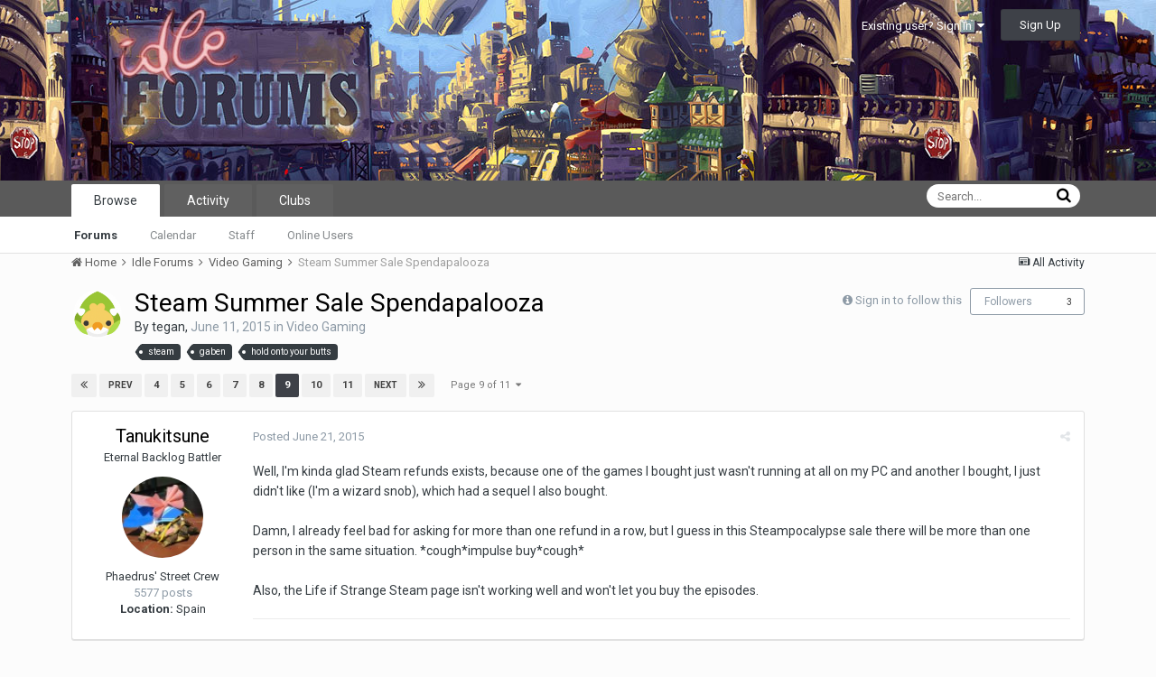

--- FILE ---
content_type: text/html;charset=UTF-8
request_url: https://www.idlethumbs.net/forums/topic/10208-steam-summer-sale-spendapalooza/?page=9
body_size: 26864
content:
<!DOCTYPE html>
<html lang="en-US" dir="ltr">
	<head>
		<title>Steam Summer Sale Spendapalooza - Page 9 - Video Gaming - Idle Forums</title>
		<!--[if lt IE 9]>
			<link rel="stylesheet" type="text/css" href="https://www.idlethumbs.net/forums/uploads/css_built_2/5e61784858ad3c11f00b5706d12afe52_ie8.css.d74bf945e07b426f7c5db08ba011c0d0.css">
		    <script src="//www.idlethumbs.net/forums/applications/core/interface/html5shiv/html5shiv.js"></script>
		<![endif]-->
		
<meta charset="utf-8">

	<meta name="viewport" content="width=device-width, initial-scale=1">



	
		
			
				<meta name="description" content="
Well, I&#039;m kinda glad Steam refunds exists, because one of the games I bought just wasn&#039;t running at all on my PC and another I bought, I just didn&#039;t like (I...">
			
		
	

	
		
			
				<meta property="og:title" content="Steam Summer Sale Spendapalooza">
			
		
	

	
		
			
				<meta property="og:type" content="object">
			
		
	

	
		
			
				<meta property="og:url" content="https://www.idlethumbs.net/forums/topic/10208-steam-summer-sale-spendapalooza/">
			
		
	

	
		
			
				<meta property="og:description" content="
Well, I&#039;m kinda glad Steam refunds exists, because one of the games I bought just wasn&#039;t running at all on my PC and another I bought, I just didn&#039;t like (I...">
			
		
	

	
		
			
				<meta property="og:updated_time" content="2015-06-26T07:31:41Z">
			
		
	

	
		
			
				<meta name="keywords" content="steam, gaben, hold onto your butts">
			
		
	

	
		
			
				<meta property="og:site_name" content="Idle Forums">
			
		
	

	
		
			
				<meta property="og:locale" content="en_US">
			
		
	

<meta name="theme-color" content="#5a5a5a">
<link rel="first" href="https://www.idlethumbs.net/forums/topic/10208-steam-summer-sale-spendapalooza/" /><link rel="prev" href="https://www.idlethumbs.net/forums/topic/10208-steam-summer-sale-spendapalooza/?page=8" /><link rel="next" href="https://www.idlethumbs.net/forums/topic/10208-steam-summer-sale-spendapalooza/?page=10" /><link rel="last" href="https://www.idlethumbs.net/forums/topic/10208-steam-summer-sale-spendapalooza/?page=11" /><link rel="canonical" href="https://www.idlethumbs.net/forums/topic/10208-steam-summer-sale-spendapalooza/?page=9" />


		


	
		<link href="https://fonts.googleapis.com/css?family=Roboto:300,300i,400,400i,700,700i" rel="stylesheet">
	



	<link rel='stylesheet' href='https://www.idlethumbs.net/forums/uploads/css_built_2/341e4a57816af3ba440d891ca87450ff_framework.css.e3ab619676198a8414164375846eddfe.css?v=cec791648e' media='all'>

	<link rel='stylesheet' href='https://www.idlethumbs.net/forums/uploads/css_built_2/05e81b71abe4f22d6eb8d1a929494829_responsive.css.c9b4f9472ae1181c09d73f571e213b20.css?v=cec791648e' media='all'>

	<link rel='stylesheet' href='https://www.idlethumbs.net/forums/uploads/css_built_2/90eb5adf50a8c640f633d47fd7eb1778_core.css.cd2735542eca5d9926e847bc274a0815.css?v=cec791648e' media='all'>

	<link rel='stylesheet' href='https://www.idlethumbs.net/forums/uploads/css_built_2/5a0da001ccc2200dc5625c3f3934497d_core_responsive.css.e648d884289d89aec87bc9b4cdce6f50.css?v=cec791648e' media='all'>

	<link rel='stylesheet' href='https://www.idlethumbs.net/forums/uploads/css_built_2/62e269ced0fdab7e30e026f1d30ae516_forums.css.3dbbf03d32fd5c50f5c5deae396aaaae.css?v=cec791648e' media='all'>

	<link rel='stylesheet' href='https://www.idlethumbs.net/forums/uploads/css_built_2/76e62c573090645fb99a15a363d8620e_forums_responsive.css.2228623be9cdf549a4a595bdd7667ba4.css?v=cec791648e' media='all'>




<link rel='stylesheet' href='https://www.idlethumbs.net/forums/uploads/css_built_2/258adbb6e4f3e83cd3b355f84e3fa002_custom.css.ead2dbe2e95c156730ea4ed1d1c18118.css?v=cec791648e' media='all'>



		
		

	</head>
	<body class='ipsApp ipsApp_front ipsJS_none ipsClearfix' data-controller='core.front.core.app' data-message="" data-pageApp='forums' data-pageLocation='front' data-pageModule='forums' data-pageController='topic' itemscope itemtype="http://schema.org/WebSite">
		<meta itemprop="url" content="https://www.idlethumbs.net/forums/">
		<a href='#elContent' class='ipsHide' title='Go to main content on this page' accesskey='m'>Jump to content</a>
		
		<div id='ipsLayout_header' class='ipsClearfix'>
			

			


			
<ul id='elMobileNav' class='ipsList_inline ipsResponsive_hideDesktop ipsResponsive_block' data-controller='core.front.core.mobileNav' data-default="all">
	
		
			
			
				
				
			
				
					<li id='elMobileBreadcrumb'>
						<a href='https://www.idlethumbs.net/forums/forum/2-video-gaming/'>
							<span>Video Gaming</span>
						</a>
					</li>
				
				
			
				
				
			
		
	
	
	
	<li >
		<a data-action="defaultStream" class='ipsType_light'  href='https://www.idlethumbs.net/forums/discover/'><i class='icon-newspaper'></i></a>
	</li>

	
		<li class='ipsJS_show'>
			<a href='https://www.idlethumbs.net/forums/search/' data-action="mobileSearch"><i class='fa fa-search'></i></a>
		</li>
	
	<li data-ipsDrawer data-ipsDrawer-drawerElem='#elMobileDrawer'>
		<a href='#'>
			
			
				
			
			
			
			<i class='fa fa-navicon'></i>
		</a>
	</li>
</ul>
			<header>
				<div class='ipsLayout_container'>
					


<a href='https://www.idlethumbs.net/forums/' id='elLogo' accesskey='1'><img src="https://www.idlethumbs.net/forums/uploads/monthly_2016_10/header_logo.jpg.38ff9e481677413df8ddaf97bdf38190.jpg" alt='Idle Forums'></a>

					

	<ul id='elUserNav' class='ipsList_inline cSignedOut ipsClearfix ipsResponsive_hidePhone ipsResponsive_block'>
		
		<li id='elSignInLink'>
			
				<a href='https://www.idlethumbs.net/forums/login/' data-ipsMenu-closeOnClick="false" data-ipsMenu id='elUserSignIn'>
					Existing user? Sign In &nbsp;<i class='fa fa-caret-down'></i>
				</a>
			
			
<div id='elUserSignIn_menu' class='ipsMenu ipsMenu_auto ipsHide'>
	<div data-role="loginForm">
		
		
			
				
<form accept-charset='utf-8' class="ipsPad ipsForm ipsForm_vertical" method='post' action='https://www.idlethumbs.net/forums/login/' data-ipsValidation novalidate>
	<input type="hidden" name="login__standard_submitted" value="1">
	
		<input type="hidden" name="csrfKey" value="c47ddddb402fe224c8ce0152f4e18b07">
	
	<h4 class="ipsType_sectionHead">Sign In</h4>
	<br><br>
	<ul class='ipsList_reset'>
		
			
				
					<li class="ipsFieldRow ipsFieldRow_noLabel ipsFieldRow_fullWidth">
						<input type="text" required placeholder="Display Name or Email Address" name='auth' id='auth'>
					</li>
				
			
				
					<li class="ipsFieldRow ipsFieldRow_noLabel ipsFieldRow_fullWidth">
						<input type="password" required placeholder="Password" name='password' id='password'>
					</li>
				
			
				
					
<li class='ipsFieldRow ipsFieldRow_checkbox ipsClearfix ' id="9c7ffa65f11c317804907d1e35f70d9d">
	
		
		
<input type="hidden" name="remember_me" value="0">
<span class='ipsCustomInput'>
	<input
		type='checkbox'
		name='remember_me_checkbox'
		value='1'
		id="check_9c7ffa65f11c317804907d1e35f70d9d"
		data-toggle-id="9c7ffa65f11c317804907d1e35f70d9d"
		checked aria-checked='true'
		
		
		
		
		
		
	>
	
	<span></span>
</span>


		
		<div class='ipsFieldRow_content'>
			<label class='ipsFieldRow_label' for='check_9c7ffa65f11c317804907d1e35f70d9d'>Remember me </label>
			


<span class='ipsFieldRow_desc'>
	Not recommended on shared computers
</span>
			
			
		</div>
	
</li>
				
			
		
		<li class="ipsFieldRow ipsFieldRow_fullWidth">
			<br>
			<button type="submit" class="ipsButton ipsButton_primary ipsButton_small" id="elSignIn_submit">Sign In</button>
			<br>
			<p class="ipsType_right ipsType_small">
				<a href='https://www.idlethumbs.net/forums/lostpassword/' data-ipsDialog data-ipsDialog-title='Forgot your password?'>Forgot your password?</a>
			</p>
		</li>
	</ul>
</form>
			
		
		
	</div>
</div>
		</li>
		
			<li>
				<a href='https://www.idlethumbs.net/forums/register/' data-ipsDialog data-ipsDialog-size='narrow' data-ipsDialog-title='Sign Up' id='elRegisterButton' class='ipsButton ipsButton_normal ipsButton_primary'>
						Sign Up
				</a>
			</li>
		
	</ul>

				</div>
			</header>
			

	<nav data-controller='core.front.core.navBar' class=''>
		<div class='ipsNavBar_primary ipsLayout_container  ipsClearfix'>
			
				<div id='elSearch' class='ipsPos_right' data-controller='core.front.core.quickSearch' data-default="all">
					<form accept-charset='utf-8' action='//www.idlethumbs.net/forums/search/' method='post'>
						<a href='#' id='elSearchFilter' data-ipsMenu data-ipsMenu-selectable='radio' data-ipsMenu-appendTo='#elSearch' class="ipsHide">
							<span data-role='searchingIn'>
								
									
										This Topic
										
										
											<input name="type" value="forums_topic" data-role="searchFilter" type="hidden">
										
											<input name="item" value="10208" data-role="searchFilter" type="hidden">
										
										
								
							</span>
							<i class='fa fa-caret-down'></i>
						</a>
						<input type="hidden" name="type" value="forums_topic" data-role="searchFilter">
						<ul id='elSearchFilter_menu' class='ipsMenu ipsMenu_selectable ipsMenu_narrow ipsHide'>
							<li class='ipsMenu_item ' data-ipsMenuValue='all'>
								<a href='https://www.idlethumbs.net/forums/index.php?app=core&amp;module=search&amp;controller=search&amp;csrfKey=c47ddddb402fe224c8ce0152f4e18b07' title='All Content'>All Content</a>
							</li>
							<li class='ipsMenu_sep'><hr></li>
							
								
								
									<li class='ipsMenu_item ipsMenu_itemChecked' data-ipsMenuValue='{&quot;type&quot;:&quot;forums_topic&quot;,&quot;item&quot;:10208}' data-options='{&quot;type&quot;:&quot;forums_topic&quot;,&quot;item&quot;:10208}'>
										<a href='#'>This Topic</a>
									</li>
								
									<li class='ipsMenu_item ' data-ipsMenuValue='{&quot;type&quot;:&quot;forums_topic&quot;,&quot;nodes&quot;:2}' data-options='{&quot;type&quot;:&quot;forums_topic&quot;,&quot;nodes&quot;:2}'>
										<a href='#'>This Forum</a>
									</li>
								
								<li class='ipsMenu_sep'><hr></li>
							
							<li data-role='globalSearchMenuOptions'></li>
							<li class='ipsMenu_item ipsMenu_itemNonSelect'>
								<a href='https://www.idlethumbs.net/forums/search/' accesskey='4'><i class='fa fa-cog'></i> Advanced Search</a>
							</li>
						</ul>
						<input type='search' id='elSearchField' placeholder='Search...' name='q'>
						<button type='submit'><i class='fa fa-search'></i></button>
					</form>
				</div>
			
			<ul data-role="primaryNavBar" class='ipsResponsive_showDesktop ipsResponsive_block'>
				


	
		
		
			
		
		<li class='ipsNavBar_active' data-active id='elNavSecondary_1' data-role="navBarItem" data-navApp="core" data-navExt="CustomItem">
			
			
				<a href="https://www.idlethumbs.net/forums/"  data-navItem-id="1" data-navDefault>
					Browse
				</a>
			
			
				<ul class='ipsNavBar_secondary ' data-role='secondaryNavBar'>
					


	
		
		
			
		
		<li class='ipsNavBar_active' data-active id='elNavSecondary_8' data-role="navBarItem" data-navApp="forums" data-navExt="Forums">
			
			
				<a href="https://www.idlethumbs.net/forums/"  data-navItem-id="8" data-navDefault>
					Forums
				</a>
			
			
		</li>
	
	

	
		
		
		<li  id='elNavSecondary_9' data-role="navBarItem" data-navApp="calendar" data-navExt="Calendar">
			
			
				<a href="https://www.idlethumbs.net/forums/calendar/"  data-navItem-id="9" >
					Calendar
				</a>
			
			
		</li>
	
	

	
	

	
		
		
		<li  id='elNavSecondary_11' data-role="navBarItem" data-navApp="core" data-navExt="StaffDirectory">
			
			
				<a href="https://www.idlethumbs.net/forums/staff/"  data-navItem-id="11" >
					Staff
				</a>
			
			
		</li>
	
	

	
		
		
		<li  id='elNavSecondary_12' data-role="navBarItem" data-navApp="core" data-navExt="OnlineUsers">
			
			
				<a href="https://www.idlethumbs.net/forums/online/"  data-navItem-id="12" >
					Online Users
				</a>
			
			
		</li>
	
	

					<li class='ipsHide' id='elNavigationMore_1' data-role='navMore'>
						<a href='#' data-ipsMenu data-ipsMenu-appendTo='#elNavigationMore_1' id='elNavigationMore_1_dropdown'>More <i class='fa fa-caret-down'></i></a>
						<ul class='ipsHide ipsMenu ipsMenu_auto' id='elNavigationMore_1_dropdown_menu' data-role='moreDropdown'></ul>
					</li>
				</ul>
			
		</li>
	
	

	
		
		
		<li  id='elNavSecondary_2' data-role="navBarItem" data-navApp="core" data-navExt="CustomItem">
			
			
				<a href="https://www.idlethumbs.net/forums/discover/"  data-navItem-id="2" >
					Activity
				</a>
			
			
				<ul class='ipsNavBar_secondary ipsHide' data-role='secondaryNavBar'>
					


	
		
		
		<li  id='elNavSecondary_3' data-role="navBarItem" data-navApp="core" data-navExt="AllActivity">
			
			
				<a href="https://www.idlethumbs.net/forums/discover/"  data-navItem-id="3" >
					All Activity
				</a>
			
			
		</li>
	
	

	
	

	
	

	
	

	
		
		
		<li  id='elNavSecondary_7' data-role="navBarItem" data-navApp="core" data-navExt="Search">
			
			
				<a href="https://www.idlethumbs.net/forums/search/"  data-navItem-id="7" >
					Search
				</a>
			
			
		</li>
	
	

					<li class='ipsHide' id='elNavigationMore_2' data-role='navMore'>
						<a href='#' data-ipsMenu data-ipsMenu-appendTo='#elNavigationMore_2' id='elNavigationMore_2_dropdown'>More <i class='fa fa-caret-down'></i></a>
						<ul class='ipsHide ipsMenu ipsMenu_auto' id='elNavigationMore_2_dropdown_menu' data-role='moreDropdown'></ul>
					</li>
				</ul>
			
		</li>
	
	

	
	

	
	

	
		
		
		<li  id='elNavSecondary_15' data-role="navBarItem" data-navApp="core" data-navExt="Clubs">
			
			
				<a href="https://www.idlethumbs.net/forums/clubs/"  data-navItem-id="15" >
					Clubs
				</a>
			
			
		</li>
	
	

				<li class='ipsHide' id='elNavigationMore' data-role='navMore'>
					<a href='#' data-ipsMenu data-ipsMenu-appendTo='#elNavigationMore' id='elNavigationMore_dropdown'>More</a>
					<ul class='ipsNavBar_secondary ipsHide' data-role='secondaryNavBar'>
						<li class='ipsHide' id='elNavigationMore_more' data-role='navMore'>
							<a href='#' data-ipsMenu data-ipsMenu-appendTo='#elNavigationMore_more' id='elNavigationMore_more_dropdown'>More <i class='fa fa-caret-down'></i></a>
							<ul class='ipsHide ipsMenu ipsMenu_auto' id='elNavigationMore_more_dropdown_menu' data-role='moreDropdown'></ul>
						</li>
					</ul>
				</li>
			</ul>
		</div>
	</nav>

		</div>
		<main role='main' id='ipsLayout_body' class='ipsLayout_container'>
			<div id='ipsLayout_contentArea'>
				<div id='ipsLayout_contentWrapper'>
					
<nav class='ipsBreadcrumb ipsBreadcrumb_1 ipsFaded_withHover'>
	
		


	

	<ul class='ipsList_inline ipsPos_right'>
		
		<li >
			<a data-action="defaultStream" class='ipsType_light '  href='https://www.idlethumbs.net/forums/discover/'><i class='icon-newspaper'></i> <span>All Activity</span></a>
		</li>
		
	</ul>

	<ul data-role="breadcrumbList">
		<li>
			<a title="Home" href='https://www.idlethumbs.net/forums/'>
				<span><i class='fa fa-home'></i> Home <i class='fa fa-angle-right'></i></span>
			</a>
		</li>
		
		
			<li>
				
					<a href='https://www.idlethumbs.net/forums/forum/1-idle-forums/'>
						<span>Idle Forums <i class='fa fa-angle-right'></i></span>
					</a>
				
			</li>
		
			<li>
				
					<a href='https://www.idlethumbs.net/forums/forum/2-video-gaming/'>
						<span>Video Gaming <i class='fa fa-angle-right'></i></span>
					</a>
				
			</li>
		
			<li>
				
					Steam Summer Sale Spendapalooza
				
			</li>
		
	</ul>
</nav>
					
					<div id='ipsLayout_mainArea'>
						<a id='elContent'></a>
						
						
						

	<div class='cWidgetContainer '  data-role='widgetReceiver' data-orientation='horizontal' data-widgetArea='header'>
		<ul class='ipsList_reset'>
			
				
					
					<li class='ipsWidget ipsWidget_horizontal ipsBox ipsWidgetHide ipsHide' data-blockID='app_core_announcements_announcements' data-blockConfig="true" data-blockTitle="Announcements" data-blockErrorMessage="This block cannot be shown. This could be because it needs configuring, is unable to show on this page, or will show after reloading this page." data-controller='core.front.widgets.block'></li>
				
			
		</ul>
	</div>

						






<div class="ipsPageHeader ipsClearfix">
	
		<div class='ipsPos_right ipsResponsive_noFloat ipsResponsive_hidePhone'>
			

<div data-followApp='forums' data-followArea='topic' data-followID='10208' data-controller='core.front.core.followButton'>
	
		<span class='ipsType_light ipsType_blendLinks ipsResponsive_hidePhone ipsResponsive_inline'><i class='fa fa-info-circle'></i> <a href='https://www.idlethumbs.net/forums/login/' title='Go to the sign in page'>Sign in to follow this</a>&nbsp;&nbsp;</span>
	
	

	<div class="ipsFollow ipsPos_middle ipsButton ipsButton_link ipsButton_verySmall " data-role="followButton">
		
			<a href='https://www.idlethumbs.net/forums/index.php?app=core&amp;module=system&amp;controller=notifications&amp;do=followers&amp;follow_app=forums&amp;follow_area=topic&amp;follow_id=10208' title='See who follows this' class='ipsType_blendLinks ipsType_noUnderline' data-ipsTooltip data-ipsDialog data-ipsDialog-size='narrow' data-ipsDialog-title='Who follows this'>Followers</a>
			<a class='ipsCommentCount' href='https://www.idlethumbs.net/forums/index.php?app=core&amp;module=system&amp;controller=notifications&amp;do=followers&amp;follow_app=forums&amp;follow_area=topic&amp;follow_id=10208' title='See who follows this' data-ipsTooltip data-ipsDialog data-ipsDialog-size='narrow' data-ipsDialog-title='Who follows this'>3</a>
		
	</div>

</div>
		</div>
		<div class='ipsPos_right ipsResponsive_noFloat ipsResponsive_hidePhone'>
			






		</div>
		
	
	<div class='ipsPhotoPanel ipsPhotoPanel_small ipsPhotoPanel_notPhone ipsClearfix'>
		


	<a href="https://www.idlethumbs.net/forums/profile/28383-tegan/" data-ipsHover data-ipsHover-target="https://www.idlethumbs.net/forums/profile/28383-tegan/?do=hovercard" class="ipsUserPhoto ipsUserPhoto_small" title="Go to tegan's profile">
		<img src='https://www.idlethumbs.net/forums/uploads/profile/photo-thumb-28383.png' alt='tegan'>
	</a>

		<div>
			<h1 class='ipsType_pageTitle ipsContained_container'>
				

				
				
					<span class='ipsType_break ipsContained'>
						<span>Steam Summer Sale Spendapalooza</span>
					</span>
				
			</h1>
			
			<p class='ipsType_reset ipsType_blendLinks ipsSpacer_bottom ipsSpacer_half'>
				<span class='ipsType_normal'>
				
					By 
<a href='https://www.idlethumbs.net/forums/profile/28383-tegan/' data-ipsHover data-ipsHover-target='https://www.idlethumbs.net/forums/profile/28383-tegan/?do=hovercard&amp;referrer=https%253A%252F%252Fwww.idlethumbs.net%252Fforums%252Ftopic%252F10208-steam-summer-sale-spendapalooza%252F%253Fpage%253D9' title="Go to tegan's profile" class="ipsType_break">tegan</a>,  <span class='ipsType_light'><time datetime='2015-06-11T16:40:11Z' title='06/11/15 04:40  PM' data-short='10 yr'>June 11, 2015</time> in <a href="https://www.idlethumbs.net/forums/forum/2-video-gaming/">Video Gaming</a></span>
				
				</span>
				<br>
			</p>
			
				


	
		<ul class='ipsTags ipsList_inline ' >
			
				
					


<li >
	<a href="https://www.idlethumbs.net/forums/tags/steam/" class='ipsTag' title="Find other content tagged with 'steam'" rel="tag"><span>steam</span></a>
	
</li>
				
					


<li >
	<a href="https://www.idlethumbs.net/forums/tags/gaben/" class='ipsTag' title="Find other content tagged with 'gaben'" rel="tag"><span>gaben</span></a>
	
</li>
				
					


<li >
	<a href="https://www.idlethumbs.net/forums/tags/hold%20onto%20your%20butts/" class='ipsTag' title="Find other content tagged with 'hold onto your butts'" rel="tag"><span>hold onto your butts</span></a>
	
</li>
				
			
			
		</ul>
		
	

			
		</div>
	</div>
</div>








<div class='ipsClearfix'>
	
	
	<ul class="ipsToolList ipsToolList_horizontal ipsClearfix ipsSpacer_both ipsResponsive_hidePhone">
		
		
		
	</ul>
</div>

<div data-controller='core.front.core.commentFeed,forums.front.topic.view, core.front.core.ignoredComments' data-autoPoll data-baseURL='https://www.idlethumbs.net/forums/topic/10208-steam-summer-sale-spendapalooza/'  data-feedID='topic-10208' class='cTopic ipsClear ipsSpacer_top'>
	
		
			<div class="ipsClearfix ipsClear ipsSpacer_bottom">
				

	
	<ul class='ipsPagination' id='elPagination_fb86dfe7b3cdf71bf9dec01cfbddcb5a_6978dfc855aa6' data-pages='11' data-ipsPagination  data-ipsPagination-pages="11" data-ipsPagination-perPage='25'>
		
			
				<li class='ipsPagination_first'><a href='https://www.idlethumbs.net/forums/topic/10208-steam-summer-sale-spendapalooza/' rel="first" data-page='1' data-ipsTooltip title='First page'><i class='fa fa-angle-double-left'></i></a></li>
				<li class='ipsPagination_prev'><a href='https://www.idlethumbs.net/forums/topic/10208-steam-summer-sale-spendapalooza/?page=8' rel="prev" data-page='8' data-ipsTooltip title='Previous page'>Prev</a></li>
				
					<li class='ipsPagination_page'><a href='https://www.idlethumbs.net/forums/topic/10208-steam-summer-sale-spendapalooza/?page=4' data-page='4'>4</a></li>
				
					<li class='ipsPagination_page'><a href='https://www.idlethumbs.net/forums/topic/10208-steam-summer-sale-spendapalooza/?page=5' data-page='5'>5</a></li>
				
					<li class='ipsPagination_page'><a href='https://www.idlethumbs.net/forums/topic/10208-steam-summer-sale-spendapalooza/?page=6' data-page='6'>6</a></li>
				
					<li class='ipsPagination_page'><a href='https://www.idlethumbs.net/forums/topic/10208-steam-summer-sale-spendapalooza/?page=7' data-page='7'>7</a></li>
				
					<li class='ipsPagination_page'><a href='https://www.idlethumbs.net/forums/topic/10208-steam-summer-sale-spendapalooza/?page=8' data-page='8'>8</a></li>
				
			
			<li class='ipsPagination_page ipsPagination_active'><a href='https://www.idlethumbs.net/forums/topic/10208-steam-summer-sale-spendapalooza/?page=9' data-page='9'>9</a></li>
			
				
					<li class='ipsPagination_page'><a href='https://www.idlethumbs.net/forums/topic/10208-steam-summer-sale-spendapalooza/?page=10' data-page='10'>10</a></li>
				
					<li class='ipsPagination_page'><a href='https://www.idlethumbs.net/forums/topic/10208-steam-summer-sale-spendapalooza/?page=11' data-page='11'>11</a></li>
				
				<li class='ipsPagination_next'><a href='https://www.idlethumbs.net/forums/topic/10208-steam-summer-sale-spendapalooza/?page=10' rel="next" data-page='10' data-ipsTooltip title='Next page'>Next</a></li>
				<li class='ipsPagination_last'><a href='https://www.idlethumbs.net/forums/topic/10208-steam-summer-sale-spendapalooza/?page=11' rel="last" data-page='11' data-ipsTooltip title='Last page'><i class='fa fa-angle-double-right'></i></a></li>
			
			
				<li class='ipsPagination_pageJump'>
					<a href='#' data-ipsMenu data-ipsMenu-closeOnClick='false' data-ipsMenu-appendTo='#elPagination_fb86dfe7b3cdf71bf9dec01cfbddcb5a_6978dfc855aa6' id='elPagination_fb86dfe7b3cdf71bf9dec01cfbddcb5a_6978dfc855aa6_jump'>Page 9 of 11 &nbsp;<i class='fa fa-caret-down'></i></a>
					<div class='ipsMenu ipsMenu_narrow ipsPad ipsHide' id='elPagination_fb86dfe7b3cdf71bf9dec01cfbddcb5a_6978dfc855aa6_jump_menu'>
						<form accept-charset='utf-8' method='post' action='https://www.idlethumbs.net/forums/topic/10208-steam-summer-sale-spendapalooza/' data-role="pageJump">
							<ul class='ipsForm ipsForm_horizontal'>
								<li class='ipsFieldRow'>
									<input type='number' min='1' max='11' placeholder='Page number' class='ipsField_fullWidth' name='page'>
								</li>
								<li class='ipsFieldRow ipsFieldRow_fullWidth'>
									<input type='submit' class='ipsButton_fullWidth ipsButton ipsButton_verySmall ipsButton_primary' value='Go'>
								</li>
							</ul>
						</form>
					</div>
				</li>
			
		
	</ul>

			</div>
		
	

	

<div data-controller='core.front.core.recommendedComments' data-url='https://www.idlethumbs.net/forums/topic/10208-steam-summer-sale-spendapalooza/?recommended=comments' class='ipsAreaBackground ipsPad ipsBox ipsBox_transparent ipsSpacer_bottom ipsRecommendedComments ipsHide'>
	<div data-role="recommendedComments">
		<h2 class='ipsType_sectionHead ipsType_large'>Recommended Posts</h2>
		
	</div>
</div>
	
	<div data-role='commentFeed' data-controller='core.front.core.moderation' >
		<form action="https://www.idlethumbs.net/forums/topic/10208-steam-summer-sale-spendapalooza/?csrfKey=c47ddddb402fe224c8ce0152f4e18b07&amp;do=multimodComment" method="post" data-ipsPageAction data-role='moderationTools'>
			
			
				
					
					
					




<a id='comment-367179'></a>
<article  id='elComment_367179' class='cPost ipsBox  ipsComment  ipsComment_parent ipsClearfix ipsClear ipsColumns ipsColumns_noSpacing ipsColumns_collapsePhone  '>
	

	<div class='cAuthorPane cAuthorPane_mobile ipsResponsive_showPhone ipsResponsive_block'>
		<h3 class='ipsType_sectionHead cAuthorPane_author ipsResponsive_showPhone ipsResponsive_inlineBlock ipsType_break ipsType_blendLinks ipsTruncate ipsTruncate_line'>
			
<a href='https://www.idlethumbs.net/forums/profile/6274-tanukitsune/' data-ipsHover data-ipsHover-target='https://www.idlethumbs.net/forums/profile/6274-tanukitsune/?do=hovercard&amp;referrer=https%253A%252F%252Fwww.idlethumbs.net%252Fforums%252Ftopic%252F10208-steam-summer-sale-spendapalooza%252F%253Fpage%253D9' title="Go to Tanukitsune's profile" class="ipsType_break">Tanukitsune</a>
			<span class='ipsResponsive_showPhone ipsResponsive_inline'>&nbsp;&nbsp;
</span>
		</h3>
		<div class='cAuthorPane_photo'>
			


	<a href="https://www.idlethumbs.net/forums/profile/6274-tanukitsune/" data-ipsHover data-ipsHover-target="https://www.idlethumbs.net/forums/profile/6274-tanukitsune/?do=hovercard" class="ipsUserPhoto ipsUserPhoto_large" title="Go to Tanukitsune's profile">
		<img src='https://secure.gravatar.com/avatar/4282f39e358836ed3a793a2a0e0975be?d=https://www.idlethumbs.net/forums/uploads/monthly_2017_08/T.png.23f2553ed49cb5a714571b4e7c4b75f8.png' alt='Tanukitsune'>
	</a>

		</div>
	</div>
	<aside class='ipsComment_author cAuthorPane ipsColumn ipsColumn_medium ipsResponsive_hidePhone'>
		<h3 class='ipsType_sectionHead cAuthorPane_author ipsType_blendLinks ipsType_break'><strong>
<a href='https://www.idlethumbs.net/forums/profile/6274-tanukitsune/' data-ipsHover data-ipsHover-target='https://www.idlethumbs.net/forums/profile/6274-tanukitsune/?do=hovercard&amp;referrer=https%253A%252F%252Fwww.idlethumbs.net%252Fforums%252Ftopic%252F10208-steam-summer-sale-spendapalooza%252F%253Fpage%253D9' title="Go to Tanukitsune's profile" class="ipsType_break">Tanukitsune</a></strong> <span class='ipsResponsive_showPhone ipsResponsive_inline'>&nbsp;&nbsp;
</span></h3>
		
		<ul class='cAuthorPane_info ipsList_reset'>
			
				<li class='ipsType_break'>Eternal Backlog Battler</li>
			
			

			<li class='cAuthorPane_photo'>
				


	<a href="https://www.idlethumbs.net/forums/profile/6274-tanukitsune/" data-ipsHover data-ipsHover-target="https://www.idlethumbs.net/forums/profile/6274-tanukitsune/?do=hovercard" class="ipsUserPhoto ipsUserPhoto_large" title="Go to Tanukitsune's profile">
		<img src='https://secure.gravatar.com/avatar/4282f39e358836ed3a793a2a0e0975be?d=https://www.idlethumbs.net/forums/uploads/monthly_2017_08/T.png.23f2553ed49cb5a714571b4e7c4b75f8.png' alt='Tanukitsune'>
	</a>

			</li>
			<li>Phaedrus&#39; Street Crew</li>
			
			
				<li>
</li>
				<li class='ipsType_light'>5577 posts</li>
				
				

	
	<li class='ipsResponsive_hidePhone ipsType_break'>
		<strong>Location:</strong> Spain
	</li>
	

			
		</ul>
	</aside>
	<div class='ipsColumn ipsColumn_fluid'>
		

<div id='comment-367179_wrap' data-controller='core.front.core.comment' data-commentApp='forums' data-commentType='forums' data-commentID="367179" data-quoteData='{&quot;userid&quot;:6274,&quot;username&quot;:&quot;Tanukitsune&quot;,&quot;timestamp&quot;:1434898489,&quot;contentapp&quot;:&quot;forums&quot;,&quot;contenttype&quot;:&quot;forums&quot;,&quot;contentid&quot;:10208,&quot;contentclass&quot;:&quot;forums_Topic&quot;,&quot;contentcommentid&quot;:367179}' class='ipsComment_content ipsType_medium  ipsFaded_withHover'>
	

	<div class='ipsComment_meta ipsType_light'>
		<div class='ipsPos_right ipsType_light ipsType_reset ipsFaded ipsFaded_more ipsType_blendLinks'>
			<ul class='ipsList_inline ipsComment_tools'>
				
				
				
					<li><a class='ipsType_blendLinks' href='https://www.idlethumbs.net/forums/topic/10208-steam-summer-sale-spendapalooza/?do=findComment&amp;comment=367179' data-ipsTooltip title='Share this post' data-ipsMenu data-ipsMenu-closeOnClick='false' id='elSharePost_367179' data-role='shareComment'><i class='fa fa-share-alt'></i></a></li>
				
				
			</ul>
		</div>

		<div class='ipsType_reset'>
			<a href='https://www.idlethumbs.net/forums/topic/10208-steam-summer-sale-spendapalooza/?do=findComment&amp;comment=367179' class='ipsType_blendLinks'>Posted <time datetime='2015-06-21T14:54:49Z' title='06/21/15 02:54  PM' data-short='10 yr'>June 21, 2015</time></a>
			<span class='ipsResponsive_hidePhone'>
				
				
			</span>
		</div>
	</div>

	


	<div class='cPost_contentWrap ipsPad'>
		
		<div data-role='commentContent' class='ipsType_normal ipsType_richText ipsContained' data-controller='core.front.core.lightboxedImages'>
			
<p>Well, I'm kinda glad Steam refunds exists, because one of the games I bought just wasn't running at all on my PC and another I bought, I just didn't like (I'm a wizard snob), which had a sequel I also bought.</p>
<p> </p>
<p>Damn, I already feel bad for asking for more than one refund in a row, but I guess in this Steampocalypse sale there will be more than one person in the same situation. *cough*impulse buy*cough*</p>
<p> </p>
<p>Also, the Life if Strange Steam page isn't working well and won't let you buy the episodes. </p>


			
		</div>

		<div class='ipsItemControls'>
			
				
			
			<ul class='ipsComment_controls ipsClearfix ipsItemControls_left' data-role="commentControls">
				
					
					
					
				
				<li class='ipsHide' data-role='commentLoading'>
					<span class='ipsLoading ipsLoading_tiny ipsLoading_noAnim'></span>
				</li>
			</ul>
		</div>

		
			

		
	</div>

	<div class='ipsMenu ipsMenu_wide ipsHide cPostShareMenu' id='elSharePost_367179_menu'>
		<div class='ipsPad'>
			<h4 class='ipsType_sectionHead'>Share this post</h4>
			<hr class='ipsHr'>
			<h5 class='ipsType_normal ipsType_reset'>Link to post</h5>
			
			<input type='text' value='https://www.idlethumbs.net/forums/topic/10208-steam-summer-sale-spendapalooza/?do=findComment&amp;comment=367179' class='ipsField_fullWidth'>
			

			
				<h5 class='ipsType_normal ipsType_reset ipsSpacer_top'>Share on other sites</h5>
				

	<ul class='ipsList_inline ipsList_noSpacing ipsClearfix' data-controller="core.front.core.sharelink">
		
			<li>
<a href="http://twitter.com/share?text=Steam%20Summer%20Sale%20Spendapalooza&amp;url=https%3A%2F%2Fwww.idlethumbs.net%2Fforums%2Ftopic%2F10208-steam-summer-sale-spendapalooza%2F%3Fdo%3DfindComment%26comment%3D367179" class="cShareLink cShareLink_twitter" target="_blank" data-role="shareLink" title='Share on Twitter' data-ipsTooltip rel='noopener'>
	<i class="fa fa-twitter"></i>
</a></li>
		
			<li>
<a href="https://www.facebook.com/sharer/sharer.php?u=https%3A%2F%2Fwww.idlethumbs.net%2Fforums%2Ftopic%2F10208-steam-summer-sale-spendapalooza%2F%3Fdo%3DfindComment%26comment%3D367179" class="cShareLink cShareLink_facebook" target="_blank" data-role="shareLink" title='Share on Facebook' data-ipsTooltip rel='noopener'>
	<i class="fa fa-facebook"></i>
</a></li>
		
			<li>
<a href="https://plus.google.com/share?url=https%3A%2F%2Fwww.idlethumbs.net%2Fforums%2Ftopic%2F10208-steam-summer-sale-spendapalooza%2F%3Fdo%3DfindComment%26comment%3D367179" class="cShareLink cShareLink_google" target="_blank" data-role="shareLink" title='Share on Google+' data-ipsTooltip rel='noopener'>
	<i class="fa fa-google-plus"></i>
</a></li>
		
			<li>
<a href="http://digg.com/submit?url=https://www.idlethumbs.net/forums/topic/10208-steam-summer-sale-spendapalooza/?do=findComment%26comment=367179" class="cShareLink cShareLink_digg" target="_blank" data-role="shareLink" title='Share on Digg' data-ipsTooltip rel='noopener'>
	<i class="fa fa-digg"></i>
</a></li>
		
			<li>
<a href="https://del.icio.us/save?jump=close&amp;noui=1&amp;v=5&amp;provider=Idle%2BForums&amp;url=https://www.idlethumbs.net/forums/topic/10208-steam-summer-sale-spendapalooza/?do=findComment%26comment=367179&amp;title=Steam%20Summer%20Sale%20Spendapalooza" class="cShareLink cShareLink_delicious" target="_blank" data-role='shareLink' title='Save to Delicious' data-ipsTooltip rel='noopener'>
	<i class="fa fa-delicious"></i>
</a></li>
		
			<li>
<a href="http://www.reddit.com/submit?url=https%3A%2F%2Fwww.idlethumbs.net%2Fforums%2Ftopic%2F10208-steam-summer-sale-spendapalooza%2F%3Fdo%3DfindComment%26comment%3D367179&amp;title=Steam+Summer+Sale+Spendapalooza" class="cShareLink cShareLink_reddit" target="_blank" title='Share on Reddit' data-ipsTooltip rel='noopener'>
	<i class="fa fa-reddit"></i>
</a></li>
		
			<li>
<a href="http://www.stumbleupon.com/submit?url=https%253A%252F%252Fwww.idlethumbs.net%252Fforums%252Ftopic%252F10208-steam-summer-sale-spendapalooza%252F%253Fdo%253DfindComment%2526comment%253D367179" class="cShareLink cShareLink_stumble" target="_blank" title='Share on StumbleUpon' data-ipsTooltip rel='noopener'>
	<i class="fa fa-stumbleupon"></i>
</a></li>
		
			<li>
<a href='https://www.idlethumbs.net/forums/topic/10208-steam-summer-sale-spendapalooza/?do=email&amp;comment=367179' rel='nofollow' class='cShareLink cShareLink_email' data-ipsDialog data-ipsDialog-title='Email this page' data-ipsDialog-remoteSubmit data-ipsDialog-flashMessage='The email has been sent' title='Share via email' data-ipsTooltip>
	<i class="fa fa-envelope"></i>
</a></li>
		
			<li>
<a href="http://pinterest.com/pin/create/button/?url=https://www.idlethumbs.net/forums/topic/10208-steam-summer-sale-spendapalooza/?do=findComment%26comment=367179&amp;media=" class="cShareLink cShareLink_pinterest" target="_blank" data-role="shareLink" title='Share on Pinterest' data-ipsTooltip rel='noopener'>
	<i class="fa fa-pinterest"></i>
</a></li>
		
	</ul>

			
		</div>
	</div>
</div>
	</div>
</article>
					
				
					
					
					




<a id='comment-367207'></a>
<article  id='elComment_367207' class='cPost ipsBox  ipsComment  ipsComment_parent ipsClearfix ipsClear ipsColumns ipsColumns_noSpacing ipsColumns_collapsePhone  '>
	

	<div class='cAuthorPane cAuthorPane_mobile ipsResponsive_showPhone ipsResponsive_block'>
		<h3 class='ipsType_sectionHead cAuthorPane_author ipsResponsive_showPhone ipsResponsive_inlineBlock ipsType_break ipsType_blendLinks ipsTruncate ipsTruncate_line'>
			
<a href='https://www.idlethumbs.net/forums/profile/35288-sion/' data-ipsHover data-ipsHover-target='https://www.idlethumbs.net/forums/profile/35288-sion/?do=hovercard&amp;referrer=https%253A%252F%252Fwww.idlethumbs.net%252Fforums%252Ftopic%252F10208-steam-summer-sale-spendapalooza%252F%253Fpage%253D9' title="Go to Sion's profile" class="ipsType_break"><span style='color:#'>Sion</span></a>
			<span class='ipsResponsive_showPhone ipsResponsive_inline'>&nbsp;&nbsp;
</span>
		</h3>
		<div class='cAuthorPane_photo'>
			


	<a href="https://www.idlethumbs.net/forums/profile/35288-sion/" data-ipsHover data-ipsHover-target="https://www.idlethumbs.net/forums/profile/35288-sion/?do=hovercard" class="ipsUserPhoto ipsUserPhoto_large" title="Go to Sion's profile">
		<img src='https://www.idlethumbs.net/forums/uploads/profile/photo-thumb-35288.jpg' alt='Sion'>
	</a>

		</div>
	</div>
	<aside class='ipsComment_author cAuthorPane ipsColumn ipsColumn_medium ipsResponsive_hidePhone'>
		<h3 class='ipsType_sectionHead cAuthorPane_author ipsType_blendLinks ipsType_break'><strong>
<a href='https://www.idlethumbs.net/forums/profile/35288-sion/' data-ipsHover data-ipsHover-target='https://www.idlethumbs.net/forums/profile/35288-sion/?do=hovercard&amp;referrer=https%253A%252F%252Fwww.idlethumbs.net%252Fforums%252Ftopic%252F10208-steam-summer-sale-spendapalooza%252F%253Fpage%253D9' title="Go to Sion's profile" class="ipsType_break">Sion</a></strong> <span class='ipsResponsive_showPhone ipsResponsive_inline'>&nbsp;&nbsp;
</span></h3>
		
		<ul class='cAuthorPane_info ipsList_reset'>
			
				<li class='ipsType_break'>Member</li>
			
			

			<li class='cAuthorPane_photo'>
				


	<a href="https://www.idlethumbs.net/forums/profile/35288-sion/" data-ipsHover data-ipsHover-target="https://www.idlethumbs.net/forums/profile/35288-sion/?do=hovercard" class="ipsUserPhoto ipsUserPhoto_large" title="Go to Sion's profile">
		<img src='https://www.idlethumbs.net/forums/uploads/profile/photo-thumb-35288.jpg' alt='Sion'>
	</a>

			</li>
			<li><span style='color:#'>Members</span></li>
			
			
				<li>
</li>
				<li class='ipsType_light'>7 posts</li>
				
				

	
	<li class='ipsResponsive_hidePhone ipsType_break'>
		<strong>Location:</strong> Bristol, United Kingdom
	</li>
	

			
		</ul>
	</aside>
	<div class='ipsColumn ipsColumn_fluid'>
		

<div id='comment-367207_wrap' data-controller='core.front.core.comment' data-commentApp='forums' data-commentType='forums' data-commentID="367207" data-quoteData='{&quot;userid&quot;:35288,&quot;username&quot;:&quot;Sion&quot;,&quot;timestamp&quot;:1434910719,&quot;contentapp&quot;:&quot;forums&quot;,&quot;contenttype&quot;:&quot;forums&quot;,&quot;contentid&quot;:10208,&quot;contentclass&quot;:&quot;forums_Topic&quot;,&quot;contentcommentid&quot;:367207}' class='ipsComment_content ipsType_medium  ipsFaded_withHover'>
	

	<div class='ipsComment_meta ipsType_light'>
		<div class='ipsPos_right ipsType_light ipsType_reset ipsFaded ipsFaded_more ipsType_blendLinks'>
			<ul class='ipsList_inline ipsComment_tools'>
				
				
				
					<li><a class='ipsType_blendLinks' href='https://www.idlethumbs.net/forums/topic/10208-steam-summer-sale-spendapalooza/?do=findComment&amp;comment=367207' data-ipsTooltip title='Share this post' data-ipsMenu data-ipsMenu-closeOnClick='false' id='elSharePost_367207' data-role='shareComment'><i class='fa fa-share-alt'></i></a></li>
				
				
			</ul>
		</div>

		<div class='ipsType_reset'>
			<a href='https://www.idlethumbs.net/forums/topic/10208-steam-summer-sale-spendapalooza/?do=findComment&amp;comment=367207' class='ipsType_blendLinks'>Posted <time datetime='2015-06-21T18:18:39Z' title='06/21/15 06:18  PM' data-short='10 yr'>June 21, 2015</time></a>
			<span class='ipsResponsive_hidePhone'>
				
				
			</span>
		</div>
	</div>

	


	<div class='cPost_contentWrap ipsPad'>
		
		<div data-role='commentContent' class='ipsType_normal ipsType_richText ipsContained' data-controller='core.front.core.lightboxedImages'>
			<p>I usually spend way too much money during Steam sales, although the only game I've bought this Steam sale is Hatoful Boyfriend...</p>

			
		</div>

		<div class='ipsItemControls'>
			
				
			
			<ul class='ipsComment_controls ipsClearfix ipsItemControls_left' data-role="commentControls">
				
					
					
					
				
				<li class='ipsHide' data-role='commentLoading'>
					<span class='ipsLoading ipsLoading_tiny ipsLoading_noAnim'></span>
				</li>
			</ul>
		</div>

		
	</div>

	<div class='ipsMenu ipsMenu_wide ipsHide cPostShareMenu' id='elSharePost_367207_menu'>
		<div class='ipsPad'>
			<h4 class='ipsType_sectionHead'>Share this post</h4>
			<hr class='ipsHr'>
			<h5 class='ipsType_normal ipsType_reset'>Link to post</h5>
			
			<input type='text' value='https://www.idlethumbs.net/forums/topic/10208-steam-summer-sale-spendapalooza/?do=findComment&amp;comment=367207' class='ipsField_fullWidth'>
			

			
				<h5 class='ipsType_normal ipsType_reset ipsSpacer_top'>Share on other sites</h5>
				

	<ul class='ipsList_inline ipsList_noSpacing ipsClearfix' data-controller="core.front.core.sharelink">
		
			<li>
<a href="http://twitter.com/share?text=Steam%20Summer%20Sale%20Spendapalooza&amp;url=https%3A%2F%2Fwww.idlethumbs.net%2Fforums%2Ftopic%2F10208-steam-summer-sale-spendapalooza%2F%3Fdo%3DfindComment%26comment%3D367207" class="cShareLink cShareLink_twitter" target="_blank" data-role="shareLink" title='Share on Twitter' data-ipsTooltip rel='noopener'>
	<i class="fa fa-twitter"></i>
</a></li>
		
			<li>
<a href="https://www.facebook.com/sharer/sharer.php?u=https%3A%2F%2Fwww.idlethumbs.net%2Fforums%2Ftopic%2F10208-steam-summer-sale-spendapalooza%2F%3Fdo%3DfindComment%26comment%3D367207" class="cShareLink cShareLink_facebook" target="_blank" data-role="shareLink" title='Share on Facebook' data-ipsTooltip rel='noopener'>
	<i class="fa fa-facebook"></i>
</a></li>
		
			<li>
<a href="https://plus.google.com/share?url=https%3A%2F%2Fwww.idlethumbs.net%2Fforums%2Ftopic%2F10208-steam-summer-sale-spendapalooza%2F%3Fdo%3DfindComment%26comment%3D367207" class="cShareLink cShareLink_google" target="_blank" data-role="shareLink" title='Share on Google+' data-ipsTooltip rel='noopener'>
	<i class="fa fa-google-plus"></i>
</a></li>
		
			<li>
<a href="http://digg.com/submit?url=https://www.idlethumbs.net/forums/topic/10208-steam-summer-sale-spendapalooza/?do=findComment%26comment=367207" class="cShareLink cShareLink_digg" target="_blank" data-role="shareLink" title='Share on Digg' data-ipsTooltip rel='noopener'>
	<i class="fa fa-digg"></i>
</a></li>
		
			<li>
<a href="https://del.icio.us/save?jump=close&amp;noui=1&amp;v=5&amp;provider=Idle%2BForums&amp;url=https://www.idlethumbs.net/forums/topic/10208-steam-summer-sale-spendapalooza/?do=findComment%26comment=367207&amp;title=Steam%20Summer%20Sale%20Spendapalooza" class="cShareLink cShareLink_delicious" target="_blank" data-role='shareLink' title='Save to Delicious' data-ipsTooltip rel='noopener'>
	<i class="fa fa-delicious"></i>
</a></li>
		
			<li>
<a href="http://www.reddit.com/submit?url=https%3A%2F%2Fwww.idlethumbs.net%2Fforums%2Ftopic%2F10208-steam-summer-sale-spendapalooza%2F%3Fdo%3DfindComment%26comment%3D367207&amp;title=Steam+Summer+Sale+Spendapalooza" class="cShareLink cShareLink_reddit" target="_blank" title='Share on Reddit' data-ipsTooltip rel='noopener'>
	<i class="fa fa-reddit"></i>
</a></li>
		
			<li>
<a href="http://www.stumbleupon.com/submit?url=https%253A%252F%252Fwww.idlethumbs.net%252Fforums%252Ftopic%252F10208-steam-summer-sale-spendapalooza%252F%253Fdo%253DfindComment%2526comment%253D367207" class="cShareLink cShareLink_stumble" target="_blank" title='Share on StumbleUpon' data-ipsTooltip rel='noopener'>
	<i class="fa fa-stumbleupon"></i>
</a></li>
		
			<li>
<a href='https://www.idlethumbs.net/forums/topic/10208-steam-summer-sale-spendapalooza/?do=email&amp;comment=367207' rel='nofollow' class='cShareLink cShareLink_email' data-ipsDialog data-ipsDialog-title='Email this page' data-ipsDialog-remoteSubmit data-ipsDialog-flashMessage='The email has been sent' title='Share via email' data-ipsTooltip>
	<i class="fa fa-envelope"></i>
</a></li>
		
			<li>
<a href="http://pinterest.com/pin/create/button/?url=https://www.idlethumbs.net/forums/topic/10208-steam-summer-sale-spendapalooza/?do=findComment%26comment=367207&amp;media=" class="cShareLink cShareLink_pinterest" target="_blank" data-role="shareLink" title='Share on Pinterest' data-ipsTooltip rel='noopener'>
	<i class="fa fa-pinterest"></i>
</a></li>
		
	</ul>

			
		</div>
	</div>
</div>
	</div>
</article>
					
				
					
					
					




<a id='comment-367225'></a>
<article  id='elComment_367225' class='cPost ipsBox  ipsComment  ipsComment_parent ipsClearfix ipsClear ipsColumns ipsColumns_noSpacing ipsColumns_collapsePhone  '>
	

	<div class='cAuthorPane cAuthorPane_mobile ipsResponsive_showPhone ipsResponsive_block'>
		<h3 class='ipsType_sectionHead cAuthorPane_author ipsResponsive_showPhone ipsResponsive_inlineBlock ipsType_break ipsType_blendLinks ipsTruncate ipsTruncate_line'>
			
<a href='https://www.idlethumbs.net/forums/profile/8679-chummer/' data-ipsHover data-ipsHover-target='https://www.idlethumbs.net/forums/profile/8679-chummer/?do=hovercard&amp;referrer=https%253A%252F%252Fwww.idlethumbs.net%252Fforums%252Ftopic%252F10208-steam-summer-sale-spendapalooza%252F%253Fpage%253D9' title="Go to chummer's profile" class="ipsType_break">chummer</a>
			<span class='ipsResponsive_showPhone ipsResponsive_inline'>&nbsp;&nbsp;
</span>
		</h3>
		<div class='cAuthorPane_photo'>
			


	<a href="https://www.idlethumbs.net/forums/profile/8679-chummer/" data-ipsHover data-ipsHover-target="https://www.idlethumbs.net/forums/profile/8679-chummer/?do=hovercard" class="ipsUserPhoto ipsUserPhoto_large" title="Go to chummer's profile">
		<img src='https://www.idlethumbs.net/forums/uploads/monthly_2019_02/1.thumb.jpg.12a42eecc15b7bd797aad8a4ce865eb2.jpg' alt='chummer'>
	</a>

		</div>
	</div>
	<aside class='ipsComment_author cAuthorPane ipsColumn ipsColumn_medium ipsResponsive_hidePhone'>
		<h3 class='ipsType_sectionHead cAuthorPane_author ipsType_blendLinks ipsType_break'><strong>
<a href='https://www.idlethumbs.net/forums/profile/8679-chummer/' data-ipsHover data-ipsHover-target='https://www.idlethumbs.net/forums/profile/8679-chummer/?do=hovercard&amp;referrer=https%253A%252F%252Fwww.idlethumbs.net%252Fforums%252Ftopic%252F10208-steam-summer-sale-spendapalooza%252F%253Fpage%253D9' title="Go to chummer's profile" class="ipsType_break">chummer</a></strong> <span class='ipsResponsive_showPhone ipsResponsive_inline'>&nbsp;&nbsp;
</span></h3>
		
		<ul class='cAuthorPane_info ipsList_reset'>
			
				<li class='ipsType_break'>Mid-level Miniature Boss</li>
			
			

			<li class='cAuthorPane_photo'>
				


	<a href="https://www.idlethumbs.net/forums/profile/8679-chummer/" data-ipsHover data-ipsHover-target="https://www.idlethumbs.net/forums/profile/8679-chummer/?do=hovercard" class="ipsUserPhoto ipsUserPhoto_large" title="Go to chummer's profile">
		<img src='https://www.idlethumbs.net/forums/uploads/monthly_2019_02/1.thumb.jpg.12a42eecc15b7bd797aad8a4ce865eb2.jpg' alt='chummer'>
	</a>

			</li>
			<li>Phaedrus&#39; Street Crew</li>
			
			
				<li>
</li>
				<li class='ipsType_light'>648 posts</li>
				
				

			
		</ul>
	</aside>
	<div class='ipsColumn ipsColumn_fluid'>
		

<div id='comment-367225_wrap' data-controller='core.front.core.comment' data-commentApp='forums' data-commentType='forums' data-commentID="367225" data-quoteData='{&quot;userid&quot;:8679,&quot;username&quot;:&quot;chummer&quot;,&quot;timestamp&quot;:1434918137,&quot;contentapp&quot;:&quot;forums&quot;,&quot;contenttype&quot;:&quot;forums&quot;,&quot;contentid&quot;:10208,&quot;contentclass&quot;:&quot;forums_Topic&quot;,&quot;contentcommentid&quot;:367225}' class='ipsComment_content ipsType_medium  ipsFaded_withHover'>
	

	<div class='ipsComment_meta ipsType_light'>
		<div class='ipsPos_right ipsType_light ipsType_reset ipsFaded ipsFaded_more ipsType_blendLinks'>
			<ul class='ipsList_inline ipsComment_tools'>
				
				
				
					<li><a class='ipsType_blendLinks' href='https://www.idlethumbs.net/forums/topic/10208-steam-summer-sale-spendapalooza/?do=findComment&amp;comment=367225' data-ipsTooltip title='Share this post' data-ipsMenu data-ipsMenu-closeOnClick='false' id='elSharePost_367225' data-role='shareComment'><i class='fa fa-share-alt'></i></a></li>
				
				
			</ul>
		</div>

		<div class='ipsType_reset'>
			<a href='https://www.idlethumbs.net/forums/topic/10208-steam-summer-sale-spendapalooza/?do=findComment&amp;comment=367225' class='ipsType_blendLinks'>Posted <time datetime='2015-06-21T20:22:17Z' title='06/21/15 08:22  PM' data-short='10 yr'>June 21, 2015</time></a>
			<span class='ipsResponsive_hidePhone'>
				
				
			</span>
		</div>
	</div>

	


	<div class='cPost_contentWrap ipsPad'>
		
		<div data-role='commentContent' class='ipsType_normal ipsType_richText ipsContained' data-controller='core.front.core.lightboxedImages'>
			<p>Picked up a decent, little bundle of games, being most excited for Massive Chalice, This War of Mine, and LISA. A successful sale overall.</p>

			
		</div>

		<div class='ipsItemControls'>
			
				
			
			<ul class='ipsComment_controls ipsClearfix ipsItemControls_left' data-role="commentControls">
				
					
					
					
				
				<li class='ipsHide' data-role='commentLoading'>
					<span class='ipsLoading ipsLoading_tiny ipsLoading_noAnim'></span>
				</li>
			</ul>
		</div>

		
	</div>

	<div class='ipsMenu ipsMenu_wide ipsHide cPostShareMenu' id='elSharePost_367225_menu'>
		<div class='ipsPad'>
			<h4 class='ipsType_sectionHead'>Share this post</h4>
			<hr class='ipsHr'>
			<h5 class='ipsType_normal ipsType_reset'>Link to post</h5>
			
			<input type='text' value='https://www.idlethumbs.net/forums/topic/10208-steam-summer-sale-spendapalooza/?do=findComment&amp;comment=367225' class='ipsField_fullWidth'>
			

			
				<h5 class='ipsType_normal ipsType_reset ipsSpacer_top'>Share on other sites</h5>
				

	<ul class='ipsList_inline ipsList_noSpacing ipsClearfix' data-controller="core.front.core.sharelink">
		
			<li>
<a href="http://twitter.com/share?text=Steam%20Summer%20Sale%20Spendapalooza&amp;url=https%3A%2F%2Fwww.idlethumbs.net%2Fforums%2Ftopic%2F10208-steam-summer-sale-spendapalooza%2F%3Fdo%3DfindComment%26comment%3D367225" class="cShareLink cShareLink_twitter" target="_blank" data-role="shareLink" title='Share on Twitter' data-ipsTooltip rel='noopener'>
	<i class="fa fa-twitter"></i>
</a></li>
		
			<li>
<a href="https://www.facebook.com/sharer/sharer.php?u=https%3A%2F%2Fwww.idlethumbs.net%2Fforums%2Ftopic%2F10208-steam-summer-sale-spendapalooza%2F%3Fdo%3DfindComment%26comment%3D367225" class="cShareLink cShareLink_facebook" target="_blank" data-role="shareLink" title='Share on Facebook' data-ipsTooltip rel='noopener'>
	<i class="fa fa-facebook"></i>
</a></li>
		
			<li>
<a href="https://plus.google.com/share?url=https%3A%2F%2Fwww.idlethumbs.net%2Fforums%2Ftopic%2F10208-steam-summer-sale-spendapalooza%2F%3Fdo%3DfindComment%26comment%3D367225" class="cShareLink cShareLink_google" target="_blank" data-role="shareLink" title='Share on Google+' data-ipsTooltip rel='noopener'>
	<i class="fa fa-google-plus"></i>
</a></li>
		
			<li>
<a href="http://digg.com/submit?url=https://www.idlethumbs.net/forums/topic/10208-steam-summer-sale-spendapalooza/?do=findComment%26comment=367225" class="cShareLink cShareLink_digg" target="_blank" data-role="shareLink" title='Share on Digg' data-ipsTooltip rel='noopener'>
	<i class="fa fa-digg"></i>
</a></li>
		
			<li>
<a href="https://del.icio.us/save?jump=close&amp;noui=1&amp;v=5&amp;provider=Idle%2BForums&amp;url=https://www.idlethumbs.net/forums/topic/10208-steam-summer-sale-spendapalooza/?do=findComment%26comment=367225&amp;title=Steam%20Summer%20Sale%20Spendapalooza" class="cShareLink cShareLink_delicious" target="_blank" data-role='shareLink' title='Save to Delicious' data-ipsTooltip rel='noopener'>
	<i class="fa fa-delicious"></i>
</a></li>
		
			<li>
<a href="http://www.reddit.com/submit?url=https%3A%2F%2Fwww.idlethumbs.net%2Fforums%2Ftopic%2F10208-steam-summer-sale-spendapalooza%2F%3Fdo%3DfindComment%26comment%3D367225&amp;title=Steam+Summer+Sale+Spendapalooza" class="cShareLink cShareLink_reddit" target="_blank" title='Share on Reddit' data-ipsTooltip rel='noopener'>
	<i class="fa fa-reddit"></i>
</a></li>
		
			<li>
<a href="http://www.stumbleupon.com/submit?url=https%253A%252F%252Fwww.idlethumbs.net%252Fforums%252Ftopic%252F10208-steam-summer-sale-spendapalooza%252F%253Fdo%253DfindComment%2526comment%253D367225" class="cShareLink cShareLink_stumble" target="_blank" title='Share on StumbleUpon' data-ipsTooltip rel='noopener'>
	<i class="fa fa-stumbleupon"></i>
</a></li>
		
			<li>
<a href='https://www.idlethumbs.net/forums/topic/10208-steam-summer-sale-spendapalooza/?do=email&amp;comment=367225' rel='nofollow' class='cShareLink cShareLink_email' data-ipsDialog data-ipsDialog-title='Email this page' data-ipsDialog-remoteSubmit data-ipsDialog-flashMessage='The email has been sent' title='Share via email' data-ipsTooltip>
	<i class="fa fa-envelope"></i>
</a></li>
		
			<li>
<a href="http://pinterest.com/pin/create/button/?url=https://www.idlethumbs.net/forums/topic/10208-steam-summer-sale-spendapalooza/?do=findComment%26comment=367225&amp;media=" class="cShareLink cShareLink_pinterest" target="_blank" data-role="shareLink" title='Share on Pinterest' data-ipsTooltip rel='noopener'>
	<i class="fa fa-pinterest"></i>
</a></li>
		
	</ul>

			
		</div>
	</div>
</div>
	</div>
</article>
					
				
					
					
					




<a id='comment-367233'></a>
<article  id='elComment_367233' class='cPost ipsBox  ipsComment  ipsComment_parent ipsClearfix ipsClear ipsColumns ipsColumns_noSpacing ipsColumns_collapsePhone  '>
	

	<div class='cAuthorPane cAuthorPane_mobile ipsResponsive_showPhone ipsResponsive_block'>
		<h3 class='ipsType_sectionHead cAuthorPane_author ipsResponsive_showPhone ipsResponsive_inlineBlock ipsType_break ipsType_blendLinks ipsTruncate ipsTruncate_line'>
			
<a href='https://www.idlethumbs.net/forums/profile/26188-problem-machine/' data-ipsHover data-ipsHover-target='https://www.idlethumbs.net/forums/profile/26188-problem-machine/?do=hovercard&amp;referrer=https%253A%252F%252Fwww.idlethumbs.net%252Fforums%252Ftopic%252F10208-steam-summer-sale-spendapalooza%252F%253Fpage%253D9' title="Go to Problem Machine's profile" class="ipsType_break"><span style='color:#'>Problem Machine</span></a>
			<span class='ipsResponsive_showPhone ipsResponsive_inline'>&nbsp;&nbsp;
</span>
		</h3>
		<div class='cAuthorPane_photo'>
			


	<a href="https://www.idlethumbs.net/forums/profile/26188-problem-machine/" data-ipsHover data-ipsHover-target="https://www.idlethumbs.net/forums/profile/26188-problem-machine/?do=hovercard" class="ipsUserPhoto ipsUserPhoto_large" title="Go to Problem Machine's profile">
		<img src='https://www.idlethumbs.net/forums/uploads/profile/photo-thumb-26188.jpg' alt='Problem Machine'>
	</a>

		</div>
	</div>
	<aside class='ipsComment_author cAuthorPane ipsColumn ipsColumn_medium ipsResponsive_hidePhone'>
		<h3 class='ipsType_sectionHead cAuthorPane_author ipsType_blendLinks ipsType_break'><strong>
<a href='https://www.idlethumbs.net/forums/profile/26188-problem-machine/' data-ipsHover data-ipsHover-target='https://www.idlethumbs.net/forums/profile/26188-problem-machine/?do=hovercard&amp;referrer=https%253A%252F%252Fwww.idlethumbs.net%252Fforums%252Ftopic%252F10208-steam-summer-sale-spendapalooza%252F%253Fpage%253D9' title="Go to Problem Machine's profile" class="ipsType_break">Problem Machine</a></strong> <span class='ipsResponsive_showPhone ipsResponsive_inline'>&nbsp;&nbsp;
</span></h3>
		
		<ul class='cAuthorPane_info ipsList_reset'>
			
				<li class='ipsType_break'>Zombie Thumb</li>
			
			

			<li class='cAuthorPane_photo'>
				


	<a href="https://www.idlethumbs.net/forums/profile/26188-problem-machine/" data-ipsHover data-ipsHover-target="https://www.idlethumbs.net/forums/profile/26188-problem-machine/?do=hovercard" class="ipsUserPhoto ipsUserPhoto_large" title="Go to Problem Machine's profile">
		<img src='https://www.idlethumbs.net/forums/uploads/profile/photo-thumb-26188.jpg' alt='Problem Machine'>
	</a>

			</li>
			<li><span style='color:#'>Members</span></li>
			
			
				<li>
</li>
				<li class='ipsType_light'>1829 posts</li>
				
				

			
		</ul>
	</aside>
	<div class='ipsColumn ipsColumn_fluid'>
		

<div id='comment-367233_wrap' data-controller='core.front.core.comment' data-commentApp='forums' data-commentType='forums' data-commentID="367233" data-quoteData='{&quot;userid&quot;:26188,&quot;username&quot;:&quot;Problem Machine&quot;,&quot;timestamp&quot;:1434922508,&quot;contentapp&quot;:&quot;forums&quot;,&quot;contenttype&quot;:&quot;forums&quot;,&quot;contentid&quot;:10208,&quot;contentclass&quot;:&quot;forums_Topic&quot;,&quot;contentcommentid&quot;:367233}' class='ipsComment_content ipsType_medium  ipsFaded_withHover'>
	

	<div class='ipsComment_meta ipsType_light'>
		<div class='ipsPos_right ipsType_light ipsType_reset ipsFaded ipsFaded_more ipsType_blendLinks'>
			<ul class='ipsList_inline ipsComment_tools'>
				
				
				
					<li><a class='ipsType_blendLinks' href='https://www.idlethumbs.net/forums/topic/10208-steam-summer-sale-spendapalooza/?do=findComment&amp;comment=367233' data-ipsTooltip title='Share this post' data-ipsMenu data-ipsMenu-closeOnClick='false' id='elSharePost_367233' data-role='shareComment'><i class='fa fa-share-alt'></i></a></li>
				
				
			</ul>
		</div>

		<div class='ipsType_reset'>
			<a href='https://www.idlethumbs.net/forums/topic/10208-steam-summer-sale-spendapalooza/?do=findComment&amp;comment=367233' class='ipsType_blendLinks'>Posted <time datetime='2015-06-21T21:35:08Z' title='06/21/15 09:35  PM' data-short='10 yr'>June 21, 2015</time></a>
			<span class='ipsResponsive_hidePhone'>
				
				
			</span>
		</div>
	</div>

	


	<div class='cPost_contentWrap ipsPad'>
		
		<div data-role='commentContent' class='ipsType_normal ipsType_richText ipsContained' data-controller='core.front.core.lightboxedImages'>
			
<p>In the end I got away spending less than $30 and picking up:</p>
<p>The Witcher 2</p>
<p>Nidhogg</p>
<p>Contraption Maker</p>
<p>Cook, Serve, Delicious</p>
<p>The Fall</p>
<p>LISA</p>
<p>One Finger Death Punch</p>
<p>Call of Juarez: Gunslinger</p>
<p>Fallout New Vegas fancy everything edition</p>
<p> </p>
<p>Also a friend got me Octodad <img src="https://www.idlethumbs.net/forums/uploads/emoticons/default_smile.png" alt=":)" srcset="https://www.idlethumbs.net/forums/uploads/emoticons/smile@2x.png 2x" width="20" height="20" /></p>


			
		</div>

		<div class='ipsItemControls'>
			
				
			
			<ul class='ipsComment_controls ipsClearfix ipsItemControls_left' data-role="commentControls">
				
					
					
					
				
				<li class='ipsHide' data-role='commentLoading'>
					<span class='ipsLoading ipsLoading_tiny ipsLoading_noAnim'></span>
				</li>
			</ul>
		</div>

		
			

		
	</div>

	<div class='ipsMenu ipsMenu_wide ipsHide cPostShareMenu' id='elSharePost_367233_menu'>
		<div class='ipsPad'>
			<h4 class='ipsType_sectionHead'>Share this post</h4>
			<hr class='ipsHr'>
			<h5 class='ipsType_normal ipsType_reset'>Link to post</h5>
			
			<input type='text' value='https://www.idlethumbs.net/forums/topic/10208-steam-summer-sale-spendapalooza/?do=findComment&amp;comment=367233' class='ipsField_fullWidth'>
			

			
				<h5 class='ipsType_normal ipsType_reset ipsSpacer_top'>Share on other sites</h5>
				

	<ul class='ipsList_inline ipsList_noSpacing ipsClearfix' data-controller="core.front.core.sharelink">
		
			<li>
<a href="http://twitter.com/share?text=Steam%20Summer%20Sale%20Spendapalooza&amp;url=https%3A%2F%2Fwww.idlethumbs.net%2Fforums%2Ftopic%2F10208-steam-summer-sale-spendapalooza%2F%3Fdo%3DfindComment%26comment%3D367233" class="cShareLink cShareLink_twitter" target="_blank" data-role="shareLink" title='Share on Twitter' data-ipsTooltip rel='noopener'>
	<i class="fa fa-twitter"></i>
</a></li>
		
			<li>
<a href="https://www.facebook.com/sharer/sharer.php?u=https%3A%2F%2Fwww.idlethumbs.net%2Fforums%2Ftopic%2F10208-steam-summer-sale-spendapalooza%2F%3Fdo%3DfindComment%26comment%3D367233" class="cShareLink cShareLink_facebook" target="_blank" data-role="shareLink" title='Share on Facebook' data-ipsTooltip rel='noopener'>
	<i class="fa fa-facebook"></i>
</a></li>
		
			<li>
<a href="https://plus.google.com/share?url=https%3A%2F%2Fwww.idlethumbs.net%2Fforums%2Ftopic%2F10208-steam-summer-sale-spendapalooza%2F%3Fdo%3DfindComment%26comment%3D367233" class="cShareLink cShareLink_google" target="_blank" data-role="shareLink" title='Share on Google+' data-ipsTooltip rel='noopener'>
	<i class="fa fa-google-plus"></i>
</a></li>
		
			<li>
<a href="http://digg.com/submit?url=https://www.idlethumbs.net/forums/topic/10208-steam-summer-sale-spendapalooza/?do=findComment%26comment=367233" class="cShareLink cShareLink_digg" target="_blank" data-role="shareLink" title='Share on Digg' data-ipsTooltip rel='noopener'>
	<i class="fa fa-digg"></i>
</a></li>
		
			<li>
<a href="https://del.icio.us/save?jump=close&amp;noui=1&amp;v=5&amp;provider=Idle%2BForums&amp;url=https://www.idlethumbs.net/forums/topic/10208-steam-summer-sale-spendapalooza/?do=findComment%26comment=367233&amp;title=Steam%20Summer%20Sale%20Spendapalooza" class="cShareLink cShareLink_delicious" target="_blank" data-role='shareLink' title='Save to Delicious' data-ipsTooltip rel='noopener'>
	<i class="fa fa-delicious"></i>
</a></li>
		
			<li>
<a href="http://www.reddit.com/submit?url=https%3A%2F%2Fwww.idlethumbs.net%2Fforums%2Ftopic%2F10208-steam-summer-sale-spendapalooza%2F%3Fdo%3DfindComment%26comment%3D367233&amp;title=Steam+Summer+Sale+Spendapalooza" class="cShareLink cShareLink_reddit" target="_blank" title='Share on Reddit' data-ipsTooltip rel='noopener'>
	<i class="fa fa-reddit"></i>
</a></li>
		
			<li>
<a href="http://www.stumbleupon.com/submit?url=https%253A%252F%252Fwww.idlethumbs.net%252Fforums%252Ftopic%252F10208-steam-summer-sale-spendapalooza%252F%253Fdo%253DfindComment%2526comment%253D367233" class="cShareLink cShareLink_stumble" target="_blank" title='Share on StumbleUpon' data-ipsTooltip rel='noopener'>
	<i class="fa fa-stumbleupon"></i>
</a></li>
		
			<li>
<a href='https://www.idlethumbs.net/forums/topic/10208-steam-summer-sale-spendapalooza/?do=email&amp;comment=367233' rel='nofollow' class='cShareLink cShareLink_email' data-ipsDialog data-ipsDialog-title='Email this page' data-ipsDialog-remoteSubmit data-ipsDialog-flashMessage='The email has been sent' title='Share via email' data-ipsTooltip>
	<i class="fa fa-envelope"></i>
</a></li>
		
			<li>
<a href="http://pinterest.com/pin/create/button/?url=https://www.idlethumbs.net/forums/topic/10208-steam-summer-sale-spendapalooza/?do=findComment%26comment=367233&amp;media=" class="cShareLink cShareLink_pinterest" target="_blank" data-role="shareLink" title='Share on Pinterest' data-ipsTooltip rel='noopener'>
	<i class="fa fa-pinterest"></i>
</a></li>
		
	</ul>

			
		</div>
	</div>
</div>
	</div>
</article>
					
				
					
					
					




<a id='comment-367247'></a>
<article  id='elComment_367247' class='cPost ipsBox  ipsComment  ipsComment_parent ipsClearfix ipsClear ipsColumns ipsColumns_noSpacing ipsColumns_collapsePhone  '>
	

	<div class='cAuthorPane cAuthorPane_mobile ipsResponsive_showPhone ipsResponsive_block'>
		<h3 class='ipsType_sectionHead cAuthorPane_author ipsResponsive_showPhone ipsResponsive_inlineBlock ipsType_break ipsType_blendLinks ipsTruncate ipsTruncate_line'>
			
<a href='https://www.idlethumbs.net/forums/profile/9227-secretasianman/' data-ipsHover data-ipsHover-target='https://www.idlethumbs.net/forums/profile/9227-secretasianman/?do=hovercard&amp;referrer=https%253A%252F%252Fwww.idlethumbs.net%252Fforums%252Ftopic%252F10208-steam-summer-sale-spendapalooza%252F%253Fpage%253D9' title="Go to SecretAsianMan's profile" class="ipsType_break"><span style='color:#'>SecretAsianMan</span></a>
			<span class='ipsResponsive_showPhone ipsResponsive_inline'>&nbsp;&nbsp;
</span>
		</h3>
		<div class='cAuthorPane_photo'>
			


	<a href="https://www.idlethumbs.net/forums/profile/9227-secretasianman/" data-ipsHover data-ipsHover-target="https://www.idlethumbs.net/forums/profile/9227-secretasianman/?do=hovercard" class="ipsUserPhoto ipsUserPhoto_large" title="Go to SecretAsianMan's profile">
		<img src='https://www.idlethumbs.net/forums/uploads/profile/photo-9227.png' alt='SecretAsianMan'>
	</a>

		</div>
	</div>
	<aside class='ipsComment_author cAuthorPane ipsColumn ipsColumn_medium ipsResponsive_hidePhone'>
		<h3 class='ipsType_sectionHead cAuthorPane_author ipsType_blendLinks ipsType_break'><strong>
<a href='https://www.idlethumbs.net/forums/profile/9227-secretasianman/' data-ipsHover data-ipsHover-target='https://www.idlethumbs.net/forums/profile/9227-secretasianman/?do=hovercard&amp;referrer=https%253A%252F%252Fwww.idlethumbs.net%252Fforums%252Ftopic%252F10208-steam-summer-sale-spendapalooza%252F%253Fpage%253D9' title="Go to SecretAsianMan's profile" class="ipsType_break">SecretAsianMan</a></strong> <span class='ipsResponsive_showPhone ipsResponsive_inline'>&nbsp;&nbsp;
</span></h3>
		
		<ul class='cAuthorPane_info ipsList_reset'>
			
				<li class='ipsType_break'>Thumbs Candyman</li>
			
			

			<li class='cAuthorPane_photo'>
				


	<a href="https://www.idlethumbs.net/forums/profile/9227-secretasianman/" data-ipsHover data-ipsHover-target="https://www.idlethumbs.net/forums/profile/9227-secretasianman/?do=hovercard" class="ipsUserPhoto ipsUserPhoto_large" title="Go to SecretAsianMan's profile">
		<img src='https://www.idlethumbs.net/forums/uploads/profile/photo-9227.png' alt='SecretAsianMan'>
	</a>

			</li>
			<li><span style='color:#'>Members</span></li>
			
			
				<li>
</li>
				<li class='ipsType_light'>4802 posts</li>
				
				

			
		</ul>
	</aside>
	<div class='ipsColumn ipsColumn_fluid'>
		

<div id='comment-367247_wrap' data-controller='core.front.core.comment' data-commentApp='forums' data-commentType='forums' data-commentID="367247" data-quoteData='{&quot;userid&quot;:9227,&quot;username&quot;:&quot;SecretAsianMan&quot;,&quot;timestamp&quot;:1434928298,&quot;contentapp&quot;:&quot;forums&quot;,&quot;contenttype&quot;:&quot;forums&quot;,&quot;contentid&quot;:10208,&quot;contentclass&quot;:&quot;forums_Topic&quot;,&quot;contentcommentid&quot;:367247}' class='ipsComment_content ipsType_medium  ipsFaded_withHover'>
	

	<div class='ipsComment_meta ipsType_light'>
		<div class='ipsPos_right ipsType_light ipsType_reset ipsFaded ipsFaded_more ipsType_blendLinks'>
			<ul class='ipsList_inline ipsComment_tools'>
				
				
				
					<li><a class='ipsType_blendLinks' href='https://www.idlethumbs.net/forums/topic/10208-steam-summer-sale-spendapalooza/?do=findComment&amp;comment=367247' data-ipsTooltip title='Share this post' data-ipsMenu data-ipsMenu-closeOnClick='false' id='elSharePost_367247' data-role='shareComment'><i class='fa fa-share-alt'></i></a></li>
				
				
			</ul>
		</div>

		<div class='ipsType_reset'>
			<a href='https://www.idlethumbs.net/forums/topic/10208-steam-summer-sale-spendapalooza/?do=findComment&amp;comment=367247' class='ipsType_blendLinks'>Posted <time datetime='2015-06-21T23:11:38Z' title='06/21/15 11:11  PM' data-short='10 yr'>June 21, 2015</time></a>
			<span class='ipsResponsive_hidePhone'>
				
				
			</span>
		</div>
	</div>

	


	<div class='cPost_contentWrap ipsPad'>
		
		<div data-role='commentContent' class='ipsType_normal ipsType_richText ipsContained' data-controller='core.front.core.lightboxedImages'>
			
<p>I didn't have a budget set this time around, but I stuck to my general guidelines of 1) less than $10 2) at least 66% off 3) flash/encore deal.  Everything I got falls in one or more of those categories.  I got</p>
<p> </p>
<p>Wolfenstein The New Order</p>
<p>Dishonored GOTY</p>
<p>Gauntlet</p>
<p>Super Time Force Ultra</p>
<p>DmC Devil May Cry</p>
<p>Grim Fandango Remastered</p>
<p>Please, Don't Touch Anything</p>
<p> </p>
<p>and a bunch of gift games for a friend.</p>


			
		</div>

		<div class='ipsItemControls'>
			
				
			
			<ul class='ipsComment_controls ipsClearfix ipsItemControls_left' data-role="commentControls">
				
					
					
					
				
				<li class='ipsHide' data-role='commentLoading'>
					<span class='ipsLoading ipsLoading_tiny ipsLoading_noAnim'></span>
				</li>
			</ul>
		</div>

		
			

		
	</div>

	<div class='ipsMenu ipsMenu_wide ipsHide cPostShareMenu' id='elSharePost_367247_menu'>
		<div class='ipsPad'>
			<h4 class='ipsType_sectionHead'>Share this post</h4>
			<hr class='ipsHr'>
			<h5 class='ipsType_normal ipsType_reset'>Link to post</h5>
			
			<input type='text' value='https://www.idlethumbs.net/forums/topic/10208-steam-summer-sale-spendapalooza/?do=findComment&amp;comment=367247' class='ipsField_fullWidth'>
			

			
				<h5 class='ipsType_normal ipsType_reset ipsSpacer_top'>Share on other sites</h5>
				

	<ul class='ipsList_inline ipsList_noSpacing ipsClearfix' data-controller="core.front.core.sharelink">
		
			<li>
<a href="http://twitter.com/share?text=Steam%20Summer%20Sale%20Spendapalooza&amp;url=https%3A%2F%2Fwww.idlethumbs.net%2Fforums%2Ftopic%2F10208-steam-summer-sale-spendapalooza%2F%3Fdo%3DfindComment%26comment%3D367247" class="cShareLink cShareLink_twitter" target="_blank" data-role="shareLink" title='Share on Twitter' data-ipsTooltip rel='noopener'>
	<i class="fa fa-twitter"></i>
</a></li>
		
			<li>
<a href="https://www.facebook.com/sharer/sharer.php?u=https%3A%2F%2Fwww.idlethumbs.net%2Fforums%2Ftopic%2F10208-steam-summer-sale-spendapalooza%2F%3Fdo%3DfindComment%26comment%3D367247" class="cShareLink cShareLink_facebook" target="_blank" data-role="shareLink" title='Share on Facebook' data-ipsTooltip rel='noopener'>
	<i class="fa fa-facebook"></i>
</a></li>
		
			<li>
<a href="https://plus.google.com/share?url=https%3A%2F%2Fwww.idlethumbs.net%2Fforums%2Ftopic%2F10208-steam-summer-sale-spendapalooza%2F%3Fdo%3DfindComment%26comment%3D367247" class="cShareLink cShareLink_google" target="_blank" data-role="shareLink" title='Share on Google+' data-ipsTooltip rel='noopener'>
	<i class="fa fa-google-plus"></i>
</a></li>
		
			<li>
<a href="http://digg.com/submit?url=https://www.idlethumbs.net/forums/topic/10208-steam-summer-sale-spendapalooza/?do=findComment%26comment=367247" class="cShareLink cShareLink_digg" target="_blank" data-role="shareLink" title='Share on Digg' data-ipsTooltip rel='noopener'>
	<i class="fa fa-digg"></i>
</a></li>
		
			<li>
<a href="https://del.icio.us/save?jump=close&amp;noui=1&amp;v=5&amp;provider=Idle%2BForums&amp;url=https://www.idlethumbs.net/forums/topic/10208-steam-summer-sale-spendapalooza/?do=findComment%26comment=367247&amp;title=Steam%20Summer%20Sale%20Spendapalooza" class="cShareLink cShareLink_delicious" target="_blank" data-role='shareLink' title='Save to Delicious' data-ipsTooltip rel='noopener'>
	<i class="fa fa-delicious"></i>
</a></li>
		
			<li>
<a href="http://www.reddit.com/submit?url=https%3A%2F%2Fwww.idlethumbs.net%2Fforums%2Ftopic%2F10208-steam-summer-sale-spendapalooza%2F%3Fdo%3DfindComment%26comment%3D367247&amp;title=Steam+Summer+Sale+Spendapalooza" class="cShareLink cShareLink_reddit" target="_blank" title='Share on Reddit' data-ipsTooltip rel='noopener'>
	<i class="fa fa-reddit"></i>
</a></li>
		
			<li>
<a href="http://www.stumbleupon.com/submit?url=https%253A%252F%252Fwww.idlethumbs.net%252Fforums%252Ftopic%252F10208-steam-summer-sale-spendapalooza%252F%253Fdo%253DfindComment%2526comment%253D367247" class="cShareLink cShareLink_stumble" target="_blank" title='Share on StumbleUpon' data-ipsTooltip rel='noopener'>
	<i class="fa fa-stumbleupon"></i>
</a></li>
		
			<li>
<a href='https://www.idlethumbs.net/forums/topic/10208-steam-summer-sale-spendapalooza/?do=email&amp;comment=367247' rel='nofollow' class='cShareLink cShareLink_email' data-ipsDialog data-ipsDialog-title='Email this page' data-ipsDialog-remoteSubmit data-ipsDialog-flashMessage='The email has been sent' title='Share via email' data-ipsTooltip>
	<i class="fa fa-envelope"></i>
</a></li>
		
			<li>
<a href="http://pinterest.com/pin/create/button/?url=https://www.idlethumbs.net/forums/topic/10208-steam-summer-sale-spendapalooza/?do=findComment%26comment=367247&amp;media=" class="cShareLink cShareLink_pinterest" target="_blank" data-role="shareLink" title='Share on Pinterest' data-ipsTooltip rel='noopener'>
	<i class="fa fa-pinterest"></i>
</a></li>
		
	</ul>

			
		</div>
	</div>
</div>
	</div>
</article>
					
				
					
					
					




<a id='comment-367248'></a>
<article  id='elComment_367248' class='cPost ipsBox  ipsComment  ipsComment_parent ipsClearfix ipsClear ipsColumns ipsColumns_noSpacing ipsColumns_collapsePhone  '>
	

	<div class='cAuthorPane cAuthorPane_mobile ipsResponsive_showPhone ipsResponsive_block'>
		<h3 class='ipsType_sectionHead cAuthorPane_author ipsResponsive_showPhone ipsResponsive_inlineBlock ipsType_break ipsType_blendLinks ipsTruncate ipsTruncate_line'>
			
<a href='https://www.idlethumbs.net/forums/profile/8628-dium/' data-ipsHover data-ipsHover-target='https://www.idlethumbs.net/forums/profile/8628-dium/?do=hovercard&amp;referrer=https%253A%252F%252Fwww.idlethumbs.net%252Fforums%252Ftopic%252F10208-steam-summer-sale-spendapalooza%252F%253Fpage%253D9' title="Go to dium's profile" class="ipsType_break">dium</a>
			<span class='ipsResponsive_showPhone ipsResponsive_inline'>&nbsp;&nbsp;
</span>
		</h3>
		<div class='cAuthorPane_photo'>
			


	<a href="https://www.idlethumbs.net/forums/profile/8628-dium/" data-ipsHover data-ipsHover-target="https://www.idlethumbs.net/forums/profile/8628-dium/?do=hovercard" class="ipsUserPhoto ipsUserPhoto_large" title="Go to dium's profile">
		<img src='https://www.idlethumbs.net/forums/uploads/profile/photo-8628.gif' alt='dium'>
	</a>

		</div>
	</div>
	<aside class='ipsComment_author cAuthorPane ipsColumn ipsColumn_medium ipsResponsive_hidePhone'>
		<h3 class='ipsType_sectionHead cAuthorPane_author ipsType_blendLinks ipsType_break'><strong>
<a href='https://www.idlethumbs.net/forums/profile/8628-dium/' data-ipsHover data-ipsHover-target='https://www.idlethumbs.net/forums/profile/8628-dium/?do=hovercard&amp;referrer=https%253A%252F%252Fwww.idlethumbs.net%252Fforums%252Ftopic%252F10208-steam-summer-sale-spendapalooza%252F%253Fpage%253D9' title="Go to dium's profile" class="ipsType_break">dium</a></strong> <span class='ipsResponsive_showPhone ipsResponsive_inline'>&nbsp;&nbsp;
</span></h3>
		
		<ul class='cAuthorPane_info ipsList_reset'>
			
				<li class='ipsType_break'>decent enough</li>
			
			

			<li class='cAuthorPane_photo'>
				


	<a href="https://www.idlethumbs.net/forums/profile/8628-dium/" data-ipsHover data-ipsHover-target="https://www.idlethumbs.net/forums/profile/8628-dium/?do=hovercard" class="ipsUserPhoto ipsUserPhoto_large" title="Go to dium's profile">
		<img src='https://www.idlethumbs.net/forums/uploads/profile/photo-8628.gif' alt='dium'>
	</a>

			</li>
			<li>Phaedrus&#39; Street Crew</li>
			
			
				<li>
</li>
				<li class='ipsType_light'>817 posts</li>
				
				

			
		</ul>
	</aside>
	<div class='ipsColumn ipsColumn_fluid'>
		

<div id='comment-367248_wrap' data-controller='core.front.core.comment' data-commentApp='forums' data-commentType='forums' data-commentID="367248" data-quoteData='{&quot;userid&quot;:8628,&quot;username&quot;:&quot;dium&quot;,&quot;timestamp&quot;:1434929350,&quot;contentapp&quot;:&quot;forums&quot;,&quot;contenttype&quot;:&quot;forums&quot;,&quot;contentid&quot;:10208,&quot;contentclass&quot;:&quot;forums_Topic&quot;,&quot;contentcommentid&quot;:367248}' class='ipsComment_content ipsType_medium  ipsFaded_withHover'>
	

	<div class='ipsComment_meta ipsType_light'>
		<div class='ipsPos_right ipsType_light ipsType_reset ipsFaded ipsFaded_more ipsType_blendLinks'>
			<ul class='ipsList_inline ipsComment_tools'>
				
				
				
					<li><a class='ipsType_blendLinks' href='https://www.idlethumbs.net/forums/topic/10208-steam-summer-sale-spendapalooza/?do=findComment&amp;comment=367248' data-ipsTooltip title='Share this post' data-ipsMenu data-ipsMenu-closeOnClick='false' id='elSharePost_367248' data-role='shareComment'><i class='fa fa-share-alt'></i></a></li>
				
				
			</ul>
		</div>

		<div class='ipsType_reset'>
			<a href='https://www.idlethumbs.net/forums/topic/10208-steam-summer-sale-spendapalooza/?do=findComment&amp;comment=367248' class='ipsType_blendLinks'>Posted <time datetime='2015-06-21T23:29:10Z' title='06/21/15 11:29  PM' data-short='10 yr'>June 21, 2015</time></a>
			<span class='ipsResponsive_hidePhone'>
				
				
			</span>
		</div>
	</div>

	


	<div class='cPost_contentWrap ipsPad'>
		
		<div data-role='commentContent' class='ipsType_normal ipsType_richText ipsContained' data-controller='core.front.core.lightboxedImages'>
			
<p>Don't Starve (with expansion)</p>
<p>Massive Chalice</p>
<p>Hatoful Boyfriend</p>
<p> </p>
<p>Not bad</p>


			
		</div>

		<div class='ipsItemControls'>
			
				
			
			<ul class='ipsComment_controls ipsClearfix ipsItemControls_left' data-role="commentControls">
				
					
					
					
				
				<li class='ipsHide' data-role='commentLoading'>
					<span class='ipsLoading ipsLoading_tiny ipsLoading_noAnim'></span>
				</li>
			</ul>
		</div>

		
	</div>

	<div class='ipsMenu ipsMenu_wide ipsHide cPostShareMenu' id='elSharePost_367248_menu'>
		<div class='ipsPad'>
			<h4 class='ipsType_sectionHead'>Share this post</h4>
			<hr class='ipsHr'>
			<h5 class='ipsType_normal ipsType_reset'>Link to post</h5>
			
			<input type='text' value='https://www.idlethumbs.net/forums/topic/10208-steam-summer-sale-spendapalooza/?do=findComment&amp;comment=367248' class='ipsField_fullWidth'>
			

			
				<h5 class='ipsType_normal ipsType_reset ipsSpacer_top'>Share on other sites</h5>
				

	<ul class='ipsList_inline ipsList_noSpacing ipsClearfix' data-controller="core.front.core.sharelink">
		
			<li>
<a href="http://twitter.com/share?text=Steam%20Summer%20Sale%20Spendapalooza&amp;url=https%3A%2F%2Fwww.idlethumbs.net%2Fforums%2Ftopic%2F10208-steam-summer-sale-spendapalooza%2F%3Fdo%3DfindComment%26comment%3D367248" class="cShareLink cShareLink_twitter" target="_blank" data-role="shareLink" title='Share on Twitter' data-ipsTooltip rel='noopener'>
	<i class="fa fa-twitter"></i>
</a></li>
		
			<li>
<a href="https://www.facebook.com/sharer/sharer.php?u=https%3A%2F%2Fwww.idlethumbs.net%2Fforums%2Ftopic%2F10208-steam-summer-sale-spendapalooza%2F%3Fdo%3DfindComment%26comment%3D367248" class="cShareLink cShareLink_facebook" target="_blank" data-role="shareLink" title='Share on Facebook' data-ipsTooltip rel='noopener'>
	<i class="fa fa-facebook"></i>
</a></li>
		
			<li>
<a href="https://plus.google.com/share?url=https%3A%2F%2Fwww.idlethumbs.net%2Fforums%2Ftopic%2F10208-steam-summer-sale-spendapalooza%2F%3Fdo%3DfindComment%26comment%3D367248" class="cShareLink cShareLink_google" target="_blank" data-role="shareLink" title='Share on Google+' data-ipsTooltip rel='noopener'>
	<i class="fa fa-google-plus"></i>
</a></li>
		
			<li>
<a href="http://digg.com/submit?url=https://www.idlethumbs.net/forums/topic/10208-steam-summer-sale-spendapalooza/?do=findComment%26comment=367248" class="cShareLink cShareLink_digg" target="_blank" data-role="shareLink" title='Share on Digg' data-ipsTooltip rel='noopener'>
	<i class="fa fa-digg"></i>
</a></li>
		
			<li>
<a href="https://del.icio.us/save?jump=close&amp;noui=1&amp;v=5&amp;provider=Idle%2BForums&amp;url=https://www.idlethumbs.net/forums/topic/10208-steam-summer-sale-spendapalooza/?do=findComment%26comment=367248&amp;title=Steam%20Summer%20Sale%20Spendapalooza" class="cShareLink cShareLink_delicious" target="_blank" data-role='shareLink' title='Save to Delicious' data-ipsTooltip rel='noopener'>
	<i class="fa fa-delicious"></i>
</a></li>
		
			<li>
<a href="http://www.reddit.com/submit?url=https%3A%2F%2Fwww.idlethumbs.net%2Fforums%2Ftopic%2F10208-steam-summer-sale-spendapalooza%2F%3Fdo%3DfindComment%26comment%3D367248&amp;title=Steam+Summer+Sale+Spendapalooza" class="cShareLink cShareLink_reddit" target="_blank" title='Share on Reddit' data-ipsTooltip rel='noopener'>
	<i class="fa fa-reddit"></i>
</a></li>
		
			<li>
<a href="http://www.stumbleupon.com/submit?url=https%253A%252F%252Fwww.idlethumbs.net%252Fforums%252Ftopic%252F10208-steam-summer-sale-spendapalooza%252F%253Fdo%253DfindComment%2526comment%253D367248" class="cShareLink cShareLink_stumble" target="_blank" title='Share on StumbleUpon' data-ipsTooltip rel='noopener'>
	<i class="fa fa-stumbleupon"></i>
</a></li>
		
			<li>
<a href='https://www.idlethumbs.net/forums/topic/10208-steam-summer-sale-spendapalooza/?do=email&amp;comment=367248' rel='nofollow' class='cShareLink cShareLink_email' data-ipsDialog data-ipsDialog-title='Email this page' data-ipsDialog-remoteSubmit data-ipsDialog-flashMessage='The email has been sent' title='Share via email' data-ipsTooltip>
	<i class="fa fa-envelope"></i>
</a></li>
		
			<li>
<a href="http://pinterest.com/pin/create/button/?url=https://www.idlethumbs.net/forums/topic/10208-steam-summer-sale-spendapalooza/?do=findComment%26comment=367248&amp;media=" class="cShareLink cShareLink_pinterest" target="_blank" data-role="shareLink" title='Share on Pinterest' data-ipsTooltip rel='noopener'>
	<i class="fa fa-pinterest"></i>
</a></li>
		
	</ul>

			
		</div>
	</div>
</div>
	</div>
</article>
					
				
					
					
					




<a id='comment-367249'></a>
<article  id='elComment_367249' class='cPost ipsBox  ipsComment  ipsComment_parent ipsClearfix ipsClear ipsColumns ipsColumns_noSpacing ipsColumns_collapsePhone  '>
	

	<div class='cAuthorPane cAuthorPane_mobile ipsResponsive_showPhone ipsResponsive_block'>
		<h3 class='ipsType_sectionHead cAuthorPane_author ipsResponsive_showPhone ipsResponsive_inlineBlock ipsType_break ipsType_blendLinks ipsTruncate ipsTruncate_line'>
			
<a href='https://www.idlethumbs.net/forums/profile/25026-gormongous/' data-ipsHover data-ipsHover-target='https://www.idlethumbs.net/forums/profile/25026-gormongous/?do=hovercard&amp;referrer=https%253A%252F%252Fwww.idlethumbs.net%252Fforums%252Ftopic%252F10208-steam-summer-sale-spendapalooza%252F%253Fpage%253D9' title="Go to Gormongous's profile" class="ipsType_break">Gormongous</a>
			<span class='ipsResponsive_showPhone ipsResponsive_inline'>&nbsp;&nbsp;
</span>
		</h3>
		<div class='cAuthorPane_photo'>
			


	<a href="https://www.idlethumbs.net/forums/profile/25026-gormongous/" data-ipsHover data-ipsHover-target="https://www.idlethumbs.net/forums/profile/25026-gormongous/?do=hovercard" class="ipsUserPhoto ipsUserPhoto_large" title="Go to Gormongous's profile">
		<img src='https://www.idlethumbs.net/forums/uploads/profile/photo-thumb-25026.jpg' alt='Gormongous'>
	</a>

		</div>
	</div>
	<aside class='ipsComment_author cAuthorPane ipsColumn ipsColumn_medium ipsResponsive_hidePhone'>
		<h3 class='ipsType_sectionHead cAuthorPane_author ipsType_blendLinks ipsType_break'><strong>
<a href='https://www.idlethumbs.net/forums/profile/25026-gormongous/' data-ipsHover data-ipsHover-target='https://www.idlethumbs.net/forums/profile/25026-gormongous/?do=hovercard&amp;referrer=https%253A%252F%252Fwww.idlethumbs.net%252Fforums%252Ftopic%252F10208-steam-summer-sale-spendapalooza%252F%253Fpage%253D9' title="Go to Gormongous's profile" class="ipsType_break">Gormongous</a></strong> <span class='ipsResponsive_showPhone ipsResponsive_inline'>&nbsp;&nbsp;
</span></h3>
		
		<ul class='cAuthorPane_info ipsList_reset'>
			
				<li class='ipsType_break'>Ghost Bird</li>
			
			

			<li class='cAuthorPane_photo'>
				


	<a href="https://www.idlethumbs.net/forums/profile/25026-gormongous/" data-ipsHover data-ipsHover-target="https://www.idlethumbs.net/forums/profile/25026-gormongous/?do=hovercard" class="ipsUserPhoto ipsUserPhoto_large" title="Go to Gormongous's profile">
		<img src='https://www.idlethumbs.net/forums/uploads/profile/photo-thumb-25026.jpg' alt='Gormongous'>
	</a>

			</li>
			<li>Phaedrus&#39; Street Crew</li>
			
			
				<li>
</li>
				<li class='ipsType_light'>5573 posts</li>
				
				

			
		</ul>
	</aside>
	<div class='ipsColumn ipsColumn_fluid'>
		

<div id='comment-367249_wrap' data-controller='core.front.core.comment' data-commentApp='forums' data-commentType='forums' data-commentID="367249" data-quoteData='{&quot;userid&quot;:25026,&quot;username&quot;:&quot;Gormongous&quot;,&quot;timestamp&quot;:1434929481,&quot;contentapp&quot;:&quot;forums&quot;,&quot;contenttype&quot;:&quot;forums&quot;,&quot;contentid&quot;:10208,&quot;contentclass&quot;:&quot;forums_Topic&quot;,&quot;contentcommentid&quot;:367249}' class='ipsComment_content ipsType_medium  ipsFaded_withHover'>
	

	<div class='ipsComment_meta ipsType_light'>
		<div class='ipsPos_right ipsType_light ipsType_reset ipsFaded ipsFaded_more ipsType_blendLinks'>
			<ul class='ipsList_inline ipsComment_tools'>
				
				
				
					<li><a class='ipsType_blendLinks' href='https://www.idlethumbs.net/forums/topic/10208-steam-summer-sale-spendapalooza/?do=findComment&amp;comment=367249' data-ipsTooltip title='Share this post' data-ipsMenu data-ipsMenu-closeOnClick='false' id='elSharePost_367249' data-role='shareComment'><i class='fa fa-share-alt'></i></a></li>
				
				
			</ul>
		</div>

		<div class='ipsType_reset'>
			<a href='https://www.idlethumbs.net/forums/topic/10208-steam-summer-sale-spendapalooza/?do=findComment&amp;comment=367249' class='ipsType_blendLinks'>Posted <time datetime='2015-06-21T23:31:21Z' title='06/21/15 11:31  PM' data-short='10 yr'>June 21, 2015</time></a>
			<span class='ipsResponsive_hidePhone'>
				
				
			</span>
		</div>
	</div>

	


	<div class='cPost_contentWrap ipsPad'>
		
		<div data-role='commentContent' class='ipsType_normal ipsType_richText ipsContained' data-controller='core.front.core.lightboxedImages'>
			
<p><em>Darkest Dungeon</em></p>
<p><em>Life Is Strange</em></p>
<p>A bunch of <em>Payday 2</em> DLC</p>
<p>The <em>Endless Legend</em> DLC</p>
<p> </p>
<p>Not bad at all, I just spent more than that filling up my car's tank.</p>


			
		</div>

		<div class='ipsItemControls'>
			
				
			
			<ul class='ipsComment_controls ipsClearfix ipsItemControls_left' data-role="commentControls">
				
					
					
					
				
				<li class='ipsHide' data-role='commentLoading'>
					<span class='ipsLoading ipsLoading_tiny ipsLoading_noAnim'></span>
				</li>
			</ul>
		</div>

		
	</div>

	<div class='ipsMenu ipsMenu_wide ipsHide cPostShareMenu' id='elSharePost_367249_menu'>
		<div class='ipsPad'>
			<h4 class='ipsType_sectionHead'>Share this post</h4>
			<hr class='ipsHr'>
			<h5 class='ipsType_normal ipsType_reset'>Link to post</h5>
			
			<input type='text' value='https://www.idlethumbs.net/forums/topic/10208-steam-summer-sale-spendapalooza/?do=findComment&amp;comment=367249' class='ipsField_fullWidth'>
			

			
				<h5 class='ipsType_normal ipsType_reset ipsSpacer_top'>Share on other sites</h5>
				

	<ul class='ipsList_inline ipsList_noSpacing ipsClearfix' data-controller="core.front.core.sharelink">
		
			<li>
<a href="http://twitter.com/share?text=Steam%20Summer%20Sale%20Spendapalooza&amp;url=https%3A%2F%2Fwww.idlethumbs.net%2Fforums%2Ftopic%2F10208-steam-summer-sale-spendapalooza%2F%3Fdo%3DfindComment%26comment%3D367249" class="cShareLink cShareLink_twitter" target="_blank" data-role="shareLink" title='Share on Twitter' data-ipsTooltip rel='noopener'>
	<i class="fa fa-twitter"></i>
</a></li>
		
			<li>
<a href="https://www.facebook.com/sharer/sharer.php?u=https%3A%2F%2Fwww.idlethumbs.net%2Fforums%2Ftopic%2F10208-steam-summer-sale-spendapalooza%2F%3Fdo%3DfindComment%26comment%3D367249" class="cShareLink cShareLink_facebook" target="_blank" data-role="shareLink" title='Share on Facebook' data-ipsTooltip rel='noopener'>
	<i class="fa fa-facebook"></i>
</a></li>
		
			<li>
<a href="https://plus.google.com/share?url=https%3A%2F%2Fwww.idlethumbs.net%2Fforums%2Ftopic%2F10208-steam-summer-sale-spendapalooza%2F%3Fdo%3DfindComment%26comment%3D367249" class="cShareLink cShareLink_google" target="_blank" data-role="shareLink" title='Share on Google+' data-ipsTooltip rel='noopener'>
	<i class="fa fa-google-plus"></i>
</a></li>
		
			<li>
<a href="http://digg.com/submit?url=https://www.idlethumbs.net/forums/topic/10208-steam-summer-sale-spendapalooza/?do=findComment%26comment=367249" class="cShareLink cShareLink_digg" target="_blank" data-role="shareLink" title='Share on Digg' data-ipsTooltip rel='noopener'>
	<i class="fa fa-digg"></i>
</a></li>
		
			<li>
<a href="https://del.icio.us/save?jump=close&amp;noui=1&amp;v=5&amp;provider=Idle%2BForums&amp;url=https://www.idlethumbs.net/forums/topic/10208-steam-summer-sale-spendapalooza/?do=findComment%26comment=367249&amp;title=Steam%20Summer%20Sale%20Spendapalooza" class="cShareLink cShareLink_delicious" target="_blank" data-role='shareLink' title='Save to Delicious' data-ipsTooltip rel='noopener'>
	<i class="fa fa-delicious"></i>
</a></li>
		
			<li>
<a href="http://www.reddit.com/submit?url=https%3A%2F%2Fwww.idlethumbs.net%2Fforums%2Ftopic%2F10208-steam-summer-sale-spendapalooza%2F%3Fdo%3DfindComment%26comment%3D367249&amp;title=Steam+Summer+Sale+Spendapalooza" class="cShareLink cShareLink_reddit" target="_blank" title='Share on Reddit' data-ipsTooltip rel='noopener'>
	<i class="fa fa-reddit"></i>
</a></li>
		
			<li>
<a href="http://www.stumbleupon.com/submit?url=https%253A%252F%252Fwww.idlethumbs.net%252Fforums%252Ftopic%252F10208-steam-summer-sale-spendapalooza%252F%253Fdo%253DfindComment%2526comment%253D367249" class="cShareLink cShareLink_stumble" target="_blank" title='Share on StumbleUpon' data-ipsTooltip rel='noopener'>
	<i class="fa fa-stumbleupon"></i>
</a></li>
		
			<li>
<a href='https://www.idlethumbs.net/forums/topic/10208-steam-summer-sale-spendapalooza/?do=email&amp;comment=367249' rel='nofollow' class='cShareLink cShareLink_email' data-ipsDialog data-ipsDialog-title='Email this page' data-ipsDialog-remoteSubmit data-ipsDialog-flashMessage='The email has been sent' title='Share via email' data-ipsTooltip>
	<i class="fa fa-envelope"></i>
</a></li>
		
			<li>
<a href="http://pinterest.com/pin/create/button/?url=https://www.idlethumbs.net/forums/topic/10208-steam-summer-sale-spendapalooza/?do=findComment%26comment=367249&amp;media=" class="cShareLink cShareLink_pinterest" target="_blank" data-role="shareLink" title='Share on Pinterest' data-ipsTooltip rel='noopener'>
	<i class="fa fa-pinterest"></i>
</a></li>
		
	</ul>

			
		</div>
	</div>
</div>
	</div>
</article>
					
				
					
					
					




<a id='comment-367250'></a>
<article  id='elComment_367250' class='cPost ipsBox  ipsComment  ipsComment_parent ipsClearfix ipsClear ipsColumns ipsColumns_noSpacing ipsColumns_collapsePhone  '>
	

	<div class='cAuthorPane cAuthorPane_mobile ipsResponsive_showPhone ipsResponsive_block'>
		<h3 class='ipsType_sectionHead cAuthorPane_author ipsResponsive_showPhone ipsResponsive_inlineBlock ipsType_break ipsType_blendLinks ipsTruncate ipsTruncate_line'>
			
<a href='https://www.idlethumbs.net/forums/profile/34173-jennegatron/' data-ipsHover data-ipsHover-target='https://www.idlethumbs.net/forums/profile/34173-jennegatron/?do=hovercard&amp;referrer=https%253A%252F%252Fwww.idlethumbs.net%252Fforums%252Ftopic%252F10208-steam-summer-sale-spendapalooza%252F%253Fpage%253D9' title="Go to jennegatron's profile" class="ipsType_break"><span style='color:#'>jennegatron</span></a>
			<span class='ipsResponsive_showPhone ipsResponsive_inline'>&nbsp;&nbsp;
</span>
		</h3>
		<div class='cAuthorPane_photo'>
			


	<a href="https://www.idlethumbs.net/forums/profile/34173-jennegatron/" data-ipsHover data-ipsHover-target="https://www.idlethumbs.net/forums/profile/34173-jennegatron/?do=hovercard" class="ipsUserPhoto ipsUserPhoto_large" title="Go to jennegatron's profile">
		<img src='https://www.idlethumbs.net/forums/uploads/profile/photo-thumb-34173.jpg' alt='jennegatron'>
	</a>

		</div>
	</div>
	<aside class='ipsComment_author cAuthorPane ipsColumn ipsColumn_medium ipsResponsive_hidePhone'>
		<h3 class='ipsType_sectionHead cAuthorPane_author ipsType_blendLinks ipsType_break'><strong>
<a href='https://www.idlethumbs.net/forums/profile/34173-jennegatron/' data-ipsHover data-ipsHover-target='https://www.idlethumbs.net/forums/profile/34173-jennegatron/?do=hovercard&amp;referrer=https%253A%252F%252Fwww.idlethumbs.net%252Fforums%252Ftopic%252F10208-steam-summer-sale-spendapalooza%252F%253Fpage%253D9' title="Go to jennegatron's profile" class="ipsType_break">jennegatron</a></strong> <span class='ipsResponsive_showPhone ipsResponsive_inline'>&nbsp;&nbsp;
</span></h3>
		
		<ul class='cAuthorPane_info ipsList_reset'>
			
				<li class='ipsType_break'>Queen of the Favs</li>
			
			

			<li class='cAuthorPane_photo'>
				


	<a href="https://www.idlethumbs.net/forums/profile/34173-jennegatron/" data-ipsHover data-ipsHover-target="https://www.idlethumbs.net/forums/profile/34173-jennegatron/?do=hovercard" class="ipsUserPhoto ipsUserPhoto_large" title="Go to jennegatron's profile">
		<img src='https://www.idlethumbs.net/forums/uploads/profile/photo-thumb-34173.jpg' alt='jennegatron'>
	</a>

			</li>
			<li><span style='color:#'>Members</span></li>
			
			
				<li>
</li>
				<li class='ipsType_light'>1462 posts</li>
				
				

	
	<li class='ipsResponsive_hidePhone ipsType_break'>
		<strong>Location:</strong> Sacramento, CA
	</li>
	

			
		</ul>
	</aside>
	<div class='ipsColumn ipsColumn_fluid'>
		

<div id='comment-367250_wrap' data-controller='core.front.core.comment' data-commentApp='forums' data-commentType='forums' data-commentID="367250" data-quoteData='{&quot;userid&quot;:34173,&quot;username&quot;:&quot;jennegatron&quot;,&quot;timestamp&quot;:1434929988,&quot;contentapp&quot;:&quot;forums&quot;,&quot;contenttype&quot;:&quot;forums&quot;,&quot;contentid&quot;:10208,&quot;contentclass&quot;:&quot;forums_Topic&quot;,&quot;contentcommentid&quot;:367250}' class='ipsComment_content ipsType_medium  ipsFaded_withHover'>
	

	<div class='ipsComment_meta ipsType_light'>
		<div class='ipsPos_right ipsType_light ipsType_reset ipsFaded ipsFaded_more ipsType_blendLinks'>
			<ul class='ipsList_inline ipsComment_tools'>
				
				
				
					<li><a class='ipsType_blendLinks' href='https://www.idlethumbs.net/forums/topic/10208-steam-summer-sale-spendapalooza/?do=findComment&amp;comment=367250' data-ipsTooltip title='Share this post' data-ipsMenu data-ipsMenu-closeOnClick='false' id='elSharePost_367250' data-role='shareComment'><i class='fa fa-share-alt'></i></a></li>
				
				
			</ul>
		</div>

		<div class='ipsType_reset'>
			<a href='https://www.idlethumbs.net/forums/topic/10208-steam-summer-sale-spendapalooza/?do=findComment&amp;comment=367250' class='ipsType_blendLinks'>Posted <time datetime='2015-06-21T23:39:48Z' title='06/21/15 11:39  PM' data-short='10 yr'>June 21, 2015</time></a>
			<span class='ipsResponsive_hidePhone'>
				
				
			</span>
		</div>
	</div>

	


	<div class='cPost_contentWrap ipsPad'>
		
		<div data-role='commentContent' class='ipsType_normal ipsType_richText ipsContained' data-controller='core.front.core.lightboxedImages'>
			<p>I'm so excited to see at least a couple people get Hatoful Boyfriend because I loved that so much. Please contribute to my Hatoful Boyfriend thread and tell me who your true bird love is once you play it!</p>

			
		</div>

		<div class='ipsItemControls'>
			
				
			
			<ul class='ipsComment_controls ipsClearfix ipsItemControls_left' data-role="commentControls">
				
					
					
					
				
				<li class='ipsHide' data-role='commentLoading'>
					<span class='ipsLoading ipsLoading_tiny ipsLoading_noAnim'></span>
				</li>
			</ul>
		</div>

		
			

		
	</div>

	<div class='ipsMenu ipsMenu_wide ipsHide cPostShareMenu' id='elSharePost_367250_menu'>
		<div class='ipsPad'>
			<h4 class='ipsType_sectionHead'>Share this post</h4>
			<hr class='ipsHr'>
			<h5 class='ipsType_normal ipsType_reset'>Link to post</h5>
			
			<input type='text' value='https://www.idlethumbs.net/forums/topic/10208-steam-summer-sale-spendapalooza/?do=findComment&amp;comment=367250' class='ipsField_fullWidth'>
			

			
				<h5 class='ipsType_normal ipsType_reset ipsSpacer_top'>Share on other sites</h5>
				

	<ul class='ipsList_inline ipsList_noSpacing ipsClearfix' data-controller="core.front.core.sharelink">
		
			<li>
<a href="http://twitter.com/share?text=Steam%20Summer%20Sale%20Spendapalooza&amp;url=https%3A%2F%2Fwww.idlethumbs.net%2Fforums%2Ftopic%2F10208-steam-summer-sale-spendapalooza%2F%3Fdo%3DfindComment%26comment%3D367250" class="cShareLink cShareLink_twitter" target="_blank" data-role="shareLink" title='Share on Twitter' data-ipsTooltip rel='noopener'>
	<i class="fa fa-twitter"></i>
</a></li>
		
			<li>
<a href="https://www.facebook.com/sharer/sharer.php?u=https%3A%2F%2Fwww.idlethumbs.net%2Fforums%2Ftopic%2F10208-steam-summer-sale-spendapalooza%2F%3Fdo%3DfindComment%26comment%3D367250" class="cShareLink cShareLink_facebook" target="_blank" data-role="shareLink" title='Share on Facebook' data-ipsTooltip rel='noopener'>
	<i class="fa fa-facebook"></i>
</a></li>
		
			<li>
<a href="https://plus.google.com/share?url=https%3A%2F%2Fwww.idlethumbs.net%2Fforums%2Ftopic%2F10208-steam-summer-sale-spendapalooza%2F%3Fdo%3DfindComment%26comment%3D367250" class="cShareLink cShareLink_google" target="_blank" data-role="shareLink" title='Share on Google+' data-ipsTooltip rel='noopener'>
	<i class="fa fa-google-plus"></i>
</a></li>
		
			<li>
<a href="http://digg.com/submit?url=https://www.idlethumbs.net/forums/topic/10208-steam-summer-sale-spendapalooza/?do=findComment%26comment=367250" class="cShareLink cShareLink_digg" target="_blank" data-role="shareLink" title='Share on Digg' data-ipsTooltip rel='noopener'>
	<i class="fa fa-digg"></i>
</a></li>
		
			<li>
<a href="https://del.icio.us/save?jump=close&amp;noui=1&amp;v=5&amp;provider=Idle%2BForums&amp;url=https://www.idlethumbs.net/forums/topic/10208-steam-summer-sale-spendapalooza/?do=findComment%26comment=367250&amp;title=Steam%20Summer%20Sale%20Spendapalooza" class="cShareLink cShareLink_delicious" target="_blank" data-role='shareLink' title='Save to Delicious' data-ipsTooltip rel='noopener'>
	<i class="fa fa-delicious"></i>
</a></li>
		
			<li>
<a href="http://www.reddit.com/submit?url=https%3A%2F%2Fwww.idlethumbs.net%2Fforums%2Ftopic%2F10208-steam-summer-sale-spendapalooza%2F%3Fdo%3DfindComment%26comment%3D367250&amp;title=Steam+Summer+Sale+Spendapalooza" class="cShareLink cShareLink_reddit" target="_blank" title='Share on Reddit' data-ipsTooltip rel='noopener'>
	<i class="fa fa-reddit"></i>
</a></li>
		
			<li>
<a href="http://www.stumbleupon.com/submit?url=https%253A%252F%252Fwww.idlethumbs.net%252Fforums%252Ftopic%252F10208-steam-summer-sale-spendapalooza%252F%253Fdo%253DfindComment%2526comment%253D367250" class="cShareLink cShareLink_stumble" target="_blank" title='Share on StumbleUpon' data-ipsTooltip rel='noopener'>
	<i class="fa fa-stumbleupon"></i>
</a></li>
		
			<li>
<a href='https://www.idlethumbs.net/forums/topic/10208-steam-summer-sale-spendapalooza/?do=email&amp;comment=367250' rel='nofollow' class='cShareLink cShareLink_email' data-ipsDialog data-ipsDialog-title='Email this page' data-ipsDialog-remoteSubmit data-ipsDialog-flashMessage='The email has been sent' title='Share via email' data-ipsTooltip>
	<i class="fa fa-envelope"></i>
</a></li>
		
			<li>
<a href="http://pinterest.com/pin/create/button/?url=https://www.idlethumbs.net/forums/topic/10208-steam-summer-sale-spendapalooza/?do=findComment%26comment=367250&amp;media=" class="cShareLink cShareLink_pinterest" target="_blank" data-role="shareLink" title='Share on Pinterest' data-ipsTooltip rel='noopener'>
	<i class="fa fa-pinterest"></i>
</a></li>
		
	</ul>

			
		</div>
	</div>
</div>
	</div>
</article>
					
				
					
					
					




<a id='comment-367252'></a>
<article  id='elComment_367252' class='cPost ipsBox  ipsComment  ipsComment_parent ipsClearfix ipsClear ipsColumns ipsColumns_noSpacing ipsColumns_collapsePhone  '>
	

	<div class='cAuthorPane cAuthorPane_mobile ipsResponsive_showPhone ipsResponsive_block'>
		<h3 class='ipsType_sectionHead cAuthorPane_author ipsResponsive_showPhone ipsResponsive_inlineBlock ipsType_break ipsType_blendLinks ipsTruncate ipsTruncate_line'>
			
<a href='https://www.idlethumbs.net/forums/profile/28662-reyturner/' data-ipsHover data-ipsHover-target='https://www.idlethumbs.net/forums/profile/28662-reyturner/?do=hovercard&amp;referrer=https%253A%252F%252Fwww.idlethumbs.net%252Fforums%252Ftopic%252F10208-steam-summer-sale-spendapalooza%252F%253Fpage%253D9' title="Go to Reyturner's profile" class="ipsType_break"><span style='color:#'>Reyturner</span></a>
			<span class='ipsResponsive_showPhone ipsResponsive_inline'>&nbsp;&nbsp;
</span>
		</h3>
		<div class='cAuthorPane_photo'>
			


	<a href="https://www.idlethumbs.net/forums/profile/28662-reyturner/" data-ipsHover data-ipsHover-target="https://www.idlethumbs.net/forums/profile/28662-reyturner/?do=hovercard" class="ipsUserPhoto ipsUserPhoto_large" title="Go to Reyturner's profile">
		<img src='https://www.idlethumbs.net/forums/uploads/monthly_2016_10/reyturner_400px1.thumb.jpg.107b7b069875313cb805c05fa3386bd1.jpg' alt='Reyturner'>
	</a>

		</div>
	</div>
	<aside class='ipsComment_author cAuthorPane ipsColumn ipsColumn_medium ipsResponsive_hidePhone'>
		<h3 class='ipsType_sectionHead cAuthorPane_author ipsType_blendLinks ipsType_break'><strong>
<a href='https://www.idlethumbs.net/forums/profile/28662-reyturner/' data-ipsHover data-ipsHover-target='https://www.idlethumbs.net/forums/profile/28662-reyturner/?do=hovercard&amp;referrer=https%253A%252F%252Fwww.idlethumbs.net%252Fforums%252Ftopic%252F10208-steam-summer-sale-spendapalooza%252F%253Fpage%253D9' title="Go to Reyturner's profile" class="ipsType_break">Reyturner</a></strong> <span class='ipsResponsive_showPhone ipsResponsive_inline'>&nbsp;&nbsp;
</span></h3>
		
		<ul class='cAuthorPane_info ipsList_reset'>
			
				<li class='ipsType_break'>Named after an even weirder move</li>
			
			

			<li class='cAuthorPane_photo'>
				


	<a href="https://www.idlethumbs.net/forums/profile/28662-reyturner/" data-ipsHover data-ipsHover-target="https://www.idlethumbs.net/forums/profile/28662-reyturner/?do=hovercard" class="ipsUserPhoto ipsUserPhoto_large" title="Go to Reyturner's profile">
		<img src='https://www.idlethumbs.net/forums/uploads/monthly_2016_10/reyturner_400px1.thumb.jpg.107b7b069875313cb805c05fa3386bd1.jpg' alt='Reyturner'>
	</a>

			</li>
			<li><span style='color:#'>Members</span></li>
			
			
				<li>
</li>
				<li class='ipsType_light'>1104 posts</li>
				
				

	
	<li class='ipsResponsive_hidePhone ipsType_break'>
		<strong>Location:</strong> Vancouver, Canada
	</li>
	

			
		</ul>
	</aside>
	<div class='ipsColumn ipsColumn_fluid'>
		

<div id='comment-367252_wrap' data-controller='core.front.core.comment' data-commentApp='forums' data-commentType='forums' data-commentID="367252" data-quoteData='{&quot;userid&quot;:28662,&quot;username&quot;:&quot;Reyturner&quot;,&quot;timestamp&quot;:1434930529,&quot;contentapp&quot;:&quot;forums&quot;,&quot;contenttype&quot;:&quot;forums&quot;,&quot;contentid&quot;:10208,&quot;contentclass&quot;:&quot;forums_Topic&quot;,&quot;contentcommentid&quot;:367252}' class='ipsComment_content ipsType_medium  ipsFaded_withHover'>
	

	<div class='ipsComment_meta ipsType_light'>
		<div class='ipsPos_right ipsType_light ipsType_reset ipsFaded ipsFaded_more ipsType_blendLinks'>
			<ul class='ipsList_inline ipsComment_tools'>
				
				
				
					<li><a class='ipsType_blendLinks' href='https://www.idlethumbs.net/forums/topic/10208-steam-summer-sale-spendapalooza/?do=findComment&amp;comment=367252' data-ipsTooltip title='Share this post' data-ipsMenu data-ipsMenu-closeOnClick='false' id='elSharePost_367252' data-role='shareComment'><i class='fa fa-share-alt'></i></a></li>
				
				
			</ul>
		</div>

		<div class='ipsType_reset'>
			<a href='https://www.idlethumbs.net/forums/topic/10208-steam-summer-sale-spendapalooza/?do=findComment&amp;comment=367252' class='ipsType_blendLinks'>Posted <time datetime='2015-06-21T23:48:49Z' title='06/21/15 11:48  PM' data-short='10 yr'>June 21, 2015</time></a>
			<span class='ipsResponsive_hidePhone'>
				
				
			</span>
		</div>
	</div>

	


	<div class='cPost_contentWrap ipsPad'>
		
		<div data-role='commentContent' class='ipsType_normal ipsType_richText ipsContained' data-controller='core.front.core.lightboxedImages'>
			
<blockquote data-ipsquote="" class="ipsQuote" data-ipsquote-contentcommentid="365995" data-ipsquote-contentapp="forums" data-ipsquote-contenttype="forums" data-ipsquote-contentclass="forums_Topic" data-ipsquote-contentid="10208" data-ipsquote-username="Reyturner" data-cite="Reyturner" data-ipsquote-timestamp="1434399087"><div>
<p>Got Depths of Tolagar, Chivalry and I flipped a coin to choose between Invisible Inc. and MASSIVE CHALICE.</p>
<p>Don't think there's much else I want.</p>
</div></blockquote>Ended up getting Talos Principal and Unity of Command as well.<p>Naturally, I've spent the last 4 days playing XCOM: Enemy Unknown for the first time (which I got in a Steam sale like 2 years ago).</p>


			
		</div>

		<div class='ipsItemControls'>
			
				
			
			<ul class='ipsComment_controls ipsClearfix ipsItemControls_left' data-role="commentControls">
				
					
					
					
				
				<li class='ipsHide' data-role='commentLoading'>
					<span class='ipsLoading ipsLoading_tiny ipsLoading_noAnim'></span>
				</li>
			</ul>
		</div>

		
	</div>

	<div class='ipsMenu ipsMenu_wide ipsHide cPostShareMenu' id='elSharePost_367252_menu'>
		<div class='ipsPad'>
			<h4 class='ipsType_sectionHead'>Share this post</h4>
			<hr class='ipsHr'>
			<h5 class='ipsType_normal ipsType_reset'>Link to post</h5>
			
			<input type='text' value='https://www.idlethumbs.net/forums/topic/10208-steam-summer-sale-spendapalooza/?do=findComment&amp;comment=367252' class='ipsField_fullWidth'>
			

			
				<h5 class='ipsType_normal ipsType_reset ipsSpacer_top'>Share on other sites</h5>
				

	<ul class='ipsList_inline ipsList_noSpacing ipsClearfix' data-controller="core.front.core.sharelink">
		
			<li>
<a href="http://twitter.com/share?text=Steam%20Summer%20Sale%20Spendapalooza&amp;url=https%3A%2F%2Fwww.idlethumbs.net%2Fforums%2Ftopic%2F10208-steam-summer-sale-spendapalooza%2F%3Fdo%3DfindComment%26comment%3D367252" class="cShareLink cShareLink_twitter" target="_blank" data-role="shareLink" title='Share on Twitter' data-ipsTooltip rel='noopener'>
	<i class="fa fa-twitter"></i>
</a></li>
		
			<li>
<a href="https://www.facebook.com/sharer/sharer.php?u=https%3A%2F%2Fwww.idlethumbs.net%2Fforums%2Ftopic%2F10208-steam-summer-sale-spendapalooza%2F%3Fdo%3DfindComment%26comment%3D367252" class="cShareLink cShareLink_facebook" target="_blank" data-role="shareLink" title='Share on Facebook' data-ipsTooltip rel='noopener'>
	<i class="fa fa-facebook"></i>
</a></li>
		
			<li>
<a href="https://plus.google.com/share?url=https%3A%2F%2Fwww.idlethumbs.net%2Fforums%2Ftopic%2F10208-steam-summer-sale-spendapalooza%2F%3Fdo%3DfindComment%26comment%3D367252" class="cShareLink cShareLink_google" target="_blank" data-role="shareLink" title='Share on Google+' data-ipsTooltip rel='noopener'>
	<i class="fa fa-google-plus"></i>
</a></li>
		
			<li>
<a href="http://digg.com/submit?url=https://www.idlethumbs.net/forums/topic/10208-steam-summer-sale-spendapalooza/?do=findComment%26comment=367252" class="cShareLink cShareLink_digg" target="_blank" data-role="shareLink" title='Share on Digg' data-ipsTooltip rel='noopener'>
	<i class="fa fa-digg"></i>
</a></li>
		
			<li>
<a href="https://del.icio.us/save?jump=close&amp;noui=1&amp;v=5&amp;provider=Idle%2BForums&amp;url=https://www.idlethumbs.net/forums/topic/10208-steam-summer-sale-spendapalooza/?do=findComment%26comment=367252&amp;title=Steam%20Summer%20Sale%20Spendapalooza" class="cShareLink cShareLink_delicious" target="_blank" data-role='shareLink' title='Save to Delicious' data-ipsTooltip rel='noopener'>
	<i class="fa fa-delicious"></i>
</a></li>
		
			<li>
<a href="http://www.reddit.com/submit?url=https%3A%2F%2Fwww.idlethumbs.net%2Fforums%2Ftopic%2F10208-steam-summer-sale-spendapalooza%2F%3Fdo%3DfindComment%26comment%3D367252&amp;title=Steam+Summer+Sale+Spendapalooza" class="cShareLink cShareLink_reddit" target="_blank" title='Share on Reddit' data-ipsTooltip rel='noopener'>
	<i class="fa fa-reddit"></i>
</a></li>
		
			<li>
<a href="http://www.stumbleupon.com/submit?url=https%253A%252F%252Fwww.idlethumbs.net%252Fforums%252Ftopic%252F10208-steam-summer-sale-spendapalooza%252F%253Fdo%253DfindComment%2526comment%253D367252" class="cShareLink cShareLink_stumble" target="_blank" title='Share on StumbleUpon' data-ipsTooltip rel='noopener'>
	<i class="fa fa-stumbleupon"></i>
</a></li>
		
			<li>
<a href='https://www.idlethumbs.net/forums/topic/10208-steam-summer-sale-spendapalooza/?do=email&amp;comment=367252' rel='nofollow' class='cShareLink cShareLink_email' data-ipsDialog data-ipsDialog-title='Email this page' data-ipsDialog-remoteSubmit data-ipsDialog-flashMessage='The email has been sent' title='Share via email' data-ipsTooltip>
	<i class="fa fa-envelope"></i>
</a></li>
		
			<li>
<a href="http://pinterest.com/pin/create/button/?url=https://www.idlethumbs.net/forums/topic/10208-steam-summer-sale-spendapalooza/?do=findComment%26comment=367252&amp;media=" class="cShareLink cShareLink_pinterest" target="_blank" data-role="shareLink" title='Share on Pinterest' data-ipsTooltip rel='noopener'>
	<i class="fa fa-pinterest"></i>
</a></li>
		
	</ul>

			
		</div>
	</div>
</div>
	</div>
</article>
					
				
					
					
					




<a id='comment-367253'></a>
<article  id='elComment_367253' class='cPost ipsBox  ipsComment  ipsComment_parent ipsClearfix ipsClear ipsColumns ipsColumns_noSpacing ipsColumns_collapsePhone  '>
	

	<div class='cAuthorPane cAuthorPane_mobile ipsResponsive_showPhone ipsResponsive_block'>
		<h3 class='ipsType_sectionHead cAuthorPane_author ipsResponsive_showPhone ipsResponsive_inlineBlock ipsType_break ipsType_blendLinks ipsTruncate ipsTruncate_line'>
			
<a href='https://www.idlethumbs.net/forums/profile/8628-dium/' data-ipsHover data-ipsHover-target='https://www.idlethumbs.net/forums/profile/8628-dium/?do=hovercard&amp;referrer=https%253A%252F%252Fwww.idlethumbs.net%252Fforums%252Ftopic%252F10208-steam-summer-sale-spendapalooza%252F%253Fpage%253D9' title="Go to dium's profile" class="ipsType_break">dium</a>
			<span class='ipsResponsive_showPhone ipsResponsive_inline'>&nbsp;&nbsp;
</span>
		</h3>
		<div class='cAuthorPane_photo'>
			


	<a href="https://www.idlethumbs.net/forums/profile/8628-dium/" data-ipsHover data-ipsHover-target="https://www.idlethumbs.net/forums/profile/8628-dium/?do=hovercard" class="ipsUserPhoto ipsUserPhoto_large" title="Go to dium's profile">
		<img src='https://www.idlethumbs.net/forums/uploads/profile/photo-8628.gif' alt='dium'>
	</a>

		</div>
	</div>
	<aside class='ipsComment_author cAuthorPane ipsColumn ipsColumn_medium ipsResponsive_hidePhone'>
		<h3 class='ipsType_sectionHead cAuthorPane_author ipsType_blendLinks ipsType_break'><strong>
<a href='https://www.idlethumbs.net/forums/profile/8628-dium/' data-ipsHover data-ipsHover-target='https://www.idlethumbs.net/forums/profile/8628-dium/?do=hovercard&amp;referrer=https%253A%252F%252Fwww.idlethumbs.net%252Fforums%252Ftopic%252F10208-steam-summer-sale-spendapalooza%252F%253Fpage%253D9' title="Go to dium's profile" class="ipsType_break">dium</a></strong> <span class='ipsResponsive_showPhone ipsResponsive_inline'>&nbsp;&nbsp;
</span></h3>
		
		<ul class='cAuthorPane_info ipsList_reset'>
			
				<li class='ipsType_break'>decent enough</li>
			
			

			<li class='cAuthorPane_photo'>
				


	<a href="https://www.idlethumbs.net/forums/profile/8628-dium/" data-ipsHover data-ipsHover-target="https://www.idlethumbs.net/forums/profile/8628-dium/?do=hovercard" class="ipsUserPhoto ipsUserPhoto_large" title="Go to dium's profile">
		<img src='https://www.idlethumbs.net/forums/uploads/profile/photo-8628.gif' alt='dium'>
	</a>

			</li>
			<li>Phaedrus&#39; Street Crew</li>
			
			
				<li>
</li>
				<li class='ipsType_light'>817 posts</li>
				
				

			
		</ul>
	</aside>
	<div class='ipsColumn ipsColumn_fluid'>
		

<div id='comment-367253_wrap' data-controller='core.front.core.comment' data-commentApp='forums' data-commentType='forums' data-commentID="367253" data-quoteData='{&quot;userid&quot;:8628,&quot;username&quot;:&quot;dium&quot;,&quot;timestamp&quot;:1434931373,&quot;contentapp&quot;:&quot;forums&quot;,&quot;contenttype&quot;:&quot;forums&quot;,&quot;contentid&quot;:10208,&quot;contentclass&quot;:&quot;forums_Topic&quot;,&quot;contentcommentid&quot;:367253}' class='ipsComment_content ipsType_medium  ipsFaded_withHover'>
	

	<div class='ipsComment_meta ipsType_light'>
		<div class='ipsPos_right ipsType_light ipsType_reset ipsFaded ipsFaded_more ipsType_blendLinks'>
			<ul class='ipsList_inline ipsComment_tools'>
				
				
				
					<li><a class='ipsType_blendLinks' href='https://www.idlethumbs.net/forums/topic/10208-steam-summer-sale-spendapalooza/?do=findComment&amp;comment=367253' data-ipsTooltip title='Share this post' data-ipsMenu data-ipsMenu-closeOnClick='false' id='elSharePost_367253' data-role='shareComment'><i class='fa fa-share-alt'></i></a></li>
				
				
			</ul>
		</div>

		<div class='ipsType_reset'>
			<a href='https://www.idlethumbs.net/forums/topic/10208-steam-summer-sale-spendapalooza/?do=findComment&amp;comment=367253' class='ipsType_blendLinks'>Posted <time datetime='2015-06-22T00:02:53Z' title='06/22/15 12:02  AM' data-short='10 yr'>June 22, 2015</time></a>
			<span class='ipsResponsive_hidePhone'>
				
				
			</span>
		</div>
	</div>

	


	<div class='cPost_contentWrap ipsPad'>
		
		<div data-role='commentContent' class='ipsType_normal ipsType_richText ipsContained' data-controller='core.front.core.lightboxedImages'>
			
<blockquote data-ipsquote="" class="ipsQuote" data-ipsquote-contentcommentid="367252" data-ipsquote-contentapp="forums" data-ipsquote-contenttype="forums" data-ipsquote-contentclass="forums_Topic" data-ipsquote-contentid="10208" data-ipsquote-username="Reyturner" data-cite="Reyturner" data-ipsquote-timestamp="1434930529"><div><p>Naturally, I've spent the last 4 days playing XCOM: Enemy Unknown for the first time (which I got in a Steam sale like 2 years ago).</p></div></blockquote>
<p> </p>
<p>This is the true spirit and meaning of <strike>christmas</strike> the steam summer sale.</p>


			
		</div>

		<div class='ipsItemControls'>
			
				
			
			<ul class='ipsComment_controls ipsClearfix ipsItemControls_left' data-role="commentControls">
				
					
					
					
				
				<li class='ipsHide' data-role='commentLoading'>
					<span class='ipsLoading ipsLoading_tiny ipsLoading_noAnim'></span>
				</li>
			</ul>
		</div>

		
	</div>

	<div class='ipsMenu ipsMenu_wide ipsHide cPostShareMenu' id='elSharePost_367253_menu'>
		<div class='ipsPad'>
			<h4 class='ipsType_sectionHead'>Share this post</h4>
			<hr class='ipsHr'>
			<h5 class='ipsType_normal ipsType_reset'>Link to post</h5>
			
			<input type='text' value='https://www.idlethumbs.net/forums/topic/10208-steam-summer-sale-spendapalooza/?do=findComment&amp;comment=367253' class='ipsField_fullWidth'>
			

			
				<h5 class='ipsType_normal ipsType_reset ipsSpacer_top'>Share on other sites</h5>
				

	<ul class='ipsList_inline ipsList_noSpacing ipsClearfix' data-controller="core.front.core.sharelink">
		
			<li>
<a href="http://twitter.com/share?text=Steam%20Summer%20Sale%20Spendapalooza&amp;url=https%3A%2F%2Fwww.idlethumbs.net%2Fforums%2Ftopic%2F10208-steam-summer-sale-spendapalooza%2F%3Fdo%3DfindComment%26comment%3D367253" class="cShareLink cShareLink_twitter" target="_blank" data-role="shareLink" title='Share on Twitter' data-ipsTooltip rel='noopener'>
	<i class="fa fa-twitter"></i>
</a></li>
		
			<li>
<a href="https://www.facebook.com/sharer/sharer.php?u=https%3A%2F%2Fwww.idlethumbs.net%2Fforums%2Ftopic%2F10208-steam-summer-sale-spendapalooza%2F%3Fdo%3DfindComment%26comment%3D367253" class="cShareLink cShareLink_facebook" target="_blank" data-role="shareLink" title='Share on Facebook' data-ipsTooltip rel='noopener'>
	<i class="fa fa-facebook"></i>
</a></li>
		
			<li>
<a href="https://plus.google.com/share?url=https%3A%2F%2Fwww.idlethumbs.net%2Fforums%2Ftopic%2F10208-steam-summer-sale-spendapalooza%2F%3Fdo%3DfindComment%26comment%3D367253" class="cShareLink cShareLink_google" target="_blank" data-role="shareLink" title='Share on Google+' data-ipsTooltip rel='noopener'>
	<i class="fa fa-google-plus"></i>
</a></li>
		
			<li>
<a href="http://digg.com/submit?url=https://www.idlethumbs.net/forums/topic/10208-steam-summer-sale-spendapalooza/?do=findComment%26comment=367253" class="cShareLink cShareLink_digg" target="_blank" data-role="shareLink" title='Share on Digg' data-ipsTooltip rel='noopener'>
	<i class="fa fa-digg"></i>
</a></li>
		
			<li>
<a href="https://del.icio.us/save?jump=close&amp;noui=1&amp;v=5&amp;provider=Idle%2BForums&amp;url=https://www.idlethumbs.net/forums/topic/10208-steam-summer-sale-spendapalooza/?do=findComment%26comment=367253&amp;title=Steam%20Summer%20Sale%20Spendapalooza" class="cShareLink cShareLink_delicious" target="_blank" data-role='shareLink' title='Save to Delicious' data-ipsTooltip rel='noopener'>
	<i class="fa fa-delicious"></i>
</a></li>
		
			<li>
<a href="http://www.reddit.com/submit?url=https%3A%2F%2Fwww.idlethumbs.net%2Fforums%2Ftopic%2F10208-steam-summer-sale-spendapalooza%2F%3Fdo%3DfindComment%26comment%3D367253&amp;title=Steam+Summer+Sale+Spendapalooza" class="cShareLink cShareLink_reddit" target="_blank" title='Share on Reddit' data-ipsTooltip rel='noopener'>
	<i class="fa fa-reddit"></i>
</a></li>
		
			<li>
<a href="http://www.stumbleupon.com/submit?url=https%253A%252F%252Fwww.idlethumbs.net%252Fforums%252Ftopic%252F10208-steam-summer-sale-spendapalooza%252F%253Fdo%253DfindComment%2526comment%253D367253" class="cShareLink cShareLink_stumble" target="_blank" title='Share on StumbleUpon' data-ipsTooltip rel='noopener'>
	<i class="fa fa-stumbleupon"></i>
</a></li>
		
			<li>
<a href='https://www.idlethumbs.net/forums/topic/10208-steam-summer-sale-spendapalooza/?do=email&amp;comment=367253' rel='nofollow' class='cShareLink cShareLink_email' data-ipsDialog data-ipsDialog-title='Email this page' data-ipsDialog-remoteSubmit data-ipsDialog-flashMessage='The email has been sent' title='Share via email' data-ipsTooltip>
	<i class="fa fa-envelope"></i>
</a></li>
		
			<li>
<a href="http://pinterest.com/pin/create/button/?url=https://www.idlethumbs.net/forums/topic/10208-steam-summer-sale-spendapalooza/?do=findComment%26comment=367253&amp;media=" class="cShareLink cShareLink_pinterest" target="_blank" data-role="shareLink" title='Share on Pinterest' data-ipsTooltip rel='noopener'>
	<i class="fa fa-pinterest"></i>
</a></li>
		
	</ul>

			
		</div>
	</div>
</div>
	</div>
</article>
					
				
					
					
					




<a id='comment-367256'></a>
<article  id='elComment_367256' class='cPost ipsBox  ipsComment  ipsComment_parent ipsClearfix ipsClear ipsColumns ipsColumns_noSpacing ipsColumns_collapsePhone  '>
	

	<div class='cAuthorPane cAuthorPane_mobile ipsResponsive_showPhone ipsResponsive_block'>
		<h3 class='ipsType_sectionHead cAuthorPane_author ipsResponsive_showPhone ipsResponsive_inlineBlock ipsType_break ipsType_blendLinks ipsTruncate ipsTruncate_line'>
			
<a href='https://www.idlethumbs.net/forums/profile/35297-zace/' data-ipsHover data-ipsHover-target='https://www.idlethumbs.net/forums/profile/35297-zace/?do=hovercard&amp;referrer=https%253A%252F%252Fwww.idlethumbs.net%252Fforums%252Ftopic%252F10208-steam-summer-sale-spendapalooza%252F%253Fpage%253D9' title="Go to zace's profile" class="ipsType_break"><span style='color:#'>zace</span></a>
			<span class='ipsResponsive_showPhone ipsResponsive_inline'>&nbsp;&nbsp;
</span>
		</h3>
		<div class='cAuthorPane_photo'>
			


	<a href="https://www.idlethumbs.net/forums/profile/35297-zace/" data-ipsHover data-ipsHover-target="https://www.idlethumbs.net/forums/profile/35297-zace/?do=hovercard" class="ipsUserPhoto ipsUserPhoto_large" title="Go to zace's profile">
		<img src='https://secure.gravatar.com/avatar/4a7792501f2b4e64437666f8db2fad59?d=https://www.idlethumbs.net/forums/uploads/monthly_2017_08/Z.png.6826eef889bd2a9af31044369cf0127c.png' alt='zace'>
	</a>

		</div>
	</div>
	<aside class='ipsComment_author cAuthorPane ipsColumn ipsColumn_medium ipsResponsive_hidePhone'>
		<h3 class='ipsType_sectionHead cAuthorPane_author ipsType_blendLinks ipsType_break'><strong>
<a href='https://www.idlethumbs.net/forums/profile/35297-zace/' data-ipsHover data-ipsHover-target='https://www.idlethumbs.net/forums/profile/35297-zace/?do=hovercard&amp;referrer=https%253A%252F%252Fwww.idlethumbs.net%252Fforums%252Ftopic%252F10208-steam-summer-sale-spendapalooza%252F%253Fpage%253D9' title="Go to zace's profile" class="ipsType_break">zace</a></strong> <span class='ipsResponsive_showPhone ipsResponsive_inline'>&nbsp;&nbsp;
</span></h3>
		
		<ul class='cAuthorPane_info ipsList_reset'>
			
				<li class='ipsType_break'>Member</li>
			
			

			<li class='cAuthorPane_photo'>
				


	<a href="https://www.idlethumbs.net/forums/profile/35297-zace/" data-ipsHover data-ipsHover-target="https://www.idlethumbs.net/forums/profile/35297-zace/?do=hovercard" class="ipsUserPhoto ipsUserPhoto_large" title="Go to zace's profile">
		<img src='https://secure.gravatar.com/avatar/4a7792501f2b4e64437666f8db2fad59?d=https://www.idlethumbs.net/forums/uploads/monthly_2017_08/Z.png.6826eef889bd2a9af31044369cf0127c.png' alt='zace'>
	</a>

			</li>
			<li><span style='color:#'>Members</span></li>
			
			
				<li>
</li>
				<li class='ipsType_light'>1 post</li>
				
				

			
		</ul>
	</aside>
	<div class='ipsColumn ipsColumn_fluid'>
		

<div id='comment-367256_wrap' data-controller='core.front.core.comment' data-commentApp='forums' data-commentType='forums' data-commentID="367256" data-quoteData='{&quot;userid&quot;:35297,&quot;username&quot;:&quot;zace&quot;,&quot;timestamp&quot;:1434933146,&quot;contentapp&quot;:&quot;forums&quot;,&quot;contenttype&quot;:&quot;forums&quot;,&quot;contentid&quot;:10208,&quot;contentclass&quot;:&quot;forums_Topic&quot;,&quot;contentcommentid&quot;:367256}' class='ipsComment_content ipsType_medium  ipsFaded_withHover'>
	

	<div class='ipsComment_meta ipsType_light'>
		<div class='ipsPos_right ipsType_light ipsType_reset ipsFaded ipsFaded_more ipsType_blendLinks'>
			<ul class='ipsList_inline ipsComment_tools'>
				
				
				
					<li><a class='ipsType_blendLinks' href='https://www.idlethumbs.net/forums/topic/10208-steam-summer-sale-spendapalooza/?do=findComment&amp;comment=367256' data-ipsTooltip title='Share this post' data-ipsMenu data-ipsMenu-closeOnClick='false' id='elSharePost_367256' data-role='shareComment'><i class='fa fa-share-alt'></i></a></li>
				
				
			</ul>
		</div>

		<div class='ipsType_reset'>
			<a href='https://www.idlethumbs.net/forums/topic/10208-steam-summer-sale-spendapalooza/?do=findComment&amp;comment=367256' class='ipsType_blendLinks'>Posted <time datetime='2015-06-22T00:32:26Z' title='06/22/15 12:32  AM' data-short='10 yr'>June 22, 2015</time></a>
			<span class='ipsResponsive_hidePhone'>
				
				
			</span>
		</div>
	</div>

	


	<div class='cPost_contentWrap ipsPad'>
		
		<div data-role='commentContent' class='ipsType_normal ipsType_richText ipsContained' data-controller='core.front.core.lightboxedImages'>
			
<blockquote data-ipsquote="" class="ipsQuote" data-ipsquote-contentcommentid="367252" data-ipsquote-contentapp="forums" data-ipsquote-contenttype="forums" data-ipsquote-contentclass="forums_Topic" data-ipsquote-contentid="10208" data-ipsquote-username="Reyturner" data-cite="Reyturner" data-ipsquote-timestamp="1434930529"><div><p>Naturally, I've spent the last 4 days playing XCOM: Enemy Unknown for the first time (which I got in a Steam sale like 2 years ago).</p></div></blockquote>
<p> </p>
<p>I've done the exact same thing except started playing stick of truth</p>


			
		</div>

		<div class='ipsItemControls'>
			
				
			
			<ul class='ipsComment_controls ipsClearfix ipsItemControls_left' data-role="commentControls">
				
					
					
					
				
				<li class='ipsHide' data-role='commentLoading'>
					<span class='ipsLoading ipsLoading_tiny ipsLoading_noAnim'></span>
				</li>
			</ul>
		</div>

		
	</div>

	<div class='ipsMenu ipsMenu_wide ipsHide cPostShareMenu' id='elSharePost_367256_menu'>
		<div class='ipsPad'>
			<h4 class='ipsType_sectionHead'>Share this post</h4>
			<hr class='ipsHr'>
			<h5 class='ipsType_normal ipsType_reset'>Link to post</h5>
			
			<input type='text' value='https://www.idlethumbs.net/forums/topic/10208-steam-summer-sale-spendapalooza/?do=findComment&amp;comment=367256' class='ipsField_fullWidth'>
			

			
				<h5 class='ipsType_normal ipsType_reset ipsSpacer_top'>Share on other sites</h5>
				

	<ul class='ipsList_inline ipsList_noSpacing ipsClearfix' data-controller="core.front.core.sharelink">
		
			<li>
<a href="http://twitter.com/share?text=Steam%20Summer%20Sale%20Spendapalooza&amp;url=https%3A%2F%2Fwww.idlethumbs.net%2Fforums%2Ftopic%2F10208-steam-summer-sale-spendapalooza%2F%3Fdo%3DfindComment%26comment%3D367256" class="cShareLink cShareLink_twitter" target="_blank" data-role="shareLink" title='Share on Twitter' data-ipsTooltip rel='noopener'>
	<i class="fa fa-twitter"></i>
</a></li>
		
			<li>
<a href="https://www.facebook.com/sharer/sharer.php?u=https%3A%2F%2Fwww.idlethumbs.net%2Fforums%2Ftopic%2F10208-steam-summer-sale-spendapalooza%2F%3Fdo%3DfindComment%26comment%3D367256" class="cShareLink cShareLink_facebook" target="_blank" data-role="shareLink" title='Share on Facebook' data-ipsTooltip rel='noopener'>
	<i class="fa fa-facebook"></i>
</a></li>
		
			<li>
<a href="https://plus.google.com/share?url=https%3A%2F%2Fwww.idlethumbs.net%2Fforums%2Ftopic%2F10208-steam-summer-sale-spendapalooza%2F%3Fdo%3DfindComment%26comment%3D367256" class="cShareLink cShareLink_google" target="_blank" data-role="shareLink" title='Share on Google+' data-ipsTooltip rel='noopener'>
	<i class="fa fa-google-plus"></i>
</a></li>
		
			<li>
<a href="http://digg.com/submit?url=https://www.idlethumbs.net/forums/topic/10208-steam-summer-sale-spendapalooza/?do=findComment%26comment=367256" class="cShareLink cShareLink_digg" target="_blank" data-role="shareLink" title='Share on Digg' data-ipsTooltip rel='noopener'>
	<i class="fa fa-digg"></i>
</a></li>
		
			<li>
<a href="https://del.icio.us/save?jump=close&amp;noui=1&amp;v=5&amp;provider=Idle%2BForums&amp;url=https://www.idlethumbs.net/forums/topic/10208-steam-summer-sale-spendapalooza/?do=findComment%26comment=367256&amp;title=Steam%20Summer%20Sale%20Spendapalooza" class="cShareLink cShareLink_delicious" target="_blank" data-role='shareLink' title='Save to Delicious' data-ipsTooltip rel='noopener'>
	<i class="fa fa-delicious"></i>
</a></li>
		
			<li>
<a href="http://www.reddit.com/submit?url=https%3A%2F%2Fwww.idlethumbs.net%2Fforums%2Ftopic%2F10208-steam-summer-sale-spendapalooza%2F%3Fdo%3DfindComment%26comment%3D367256&amp;title=Steam+Summer+Sale+Spendapalooza" class="cShareLink cShareLink_reddit" target="_blank" title='Share on Reddit' data-ipsTooltip rel='noopener'>
	<i class="fa fa-reddit"></i>
</a></li>
		
			<li>
<a href="http://www.stumbleupon.com/submit?url=https%253A%252F%252Fwww.idlethumbs.net%252Fforums%252Ftopic%252F10208-steam-summer-sale-spendapalooza%252F%253Fdo%253DfindComment%2526comment%253D367256" class="cShareLink cShareLink_stumble" target="_blank" title='Share on StumbleUpon' data-ipsTooltip rel='noopener'>
	<i class="fa fa-stumbleupon"></i>
</a></li>
		
			<li>
<a href='https://www.idlethumbs.net/forums/topic/10208-steam-summer-sale-spendapalooza/?do=email&amp;comment=367256' rel='nofollow' class='cShareLink cShareLink_email' data-ipsDialog data-ipsDialog-title='Email this page' data-ipsDialog-remoteSubmit data-ipsDialog-flashMessage='The email has been sent' title='Share via email' data-ipsTooltip>
	<i class="fa fa-envelope"></i>
</a></li>
		
			<li>
<a href="http://pinterest.com/pin/create/button/?url=https://www.idlethumbs.net/forums/topic/10208-steam-summer-sale-spendapalooza/?do=findComment%26comment=367256&amp;media=" class="cShareLink cShareLink_pinterest" target="_blank" data-role="shareLink" title='Share on Pinterest' data-ipsTooltip rel='noopener'>
	<i class="fa fa-pinterest"></i>
</a></li>
		
	</ul>

			
		</div>
	</div>
</div>
	</div>
</article>
					
				
					
					
					




<a id='comment-367259'></a>
<article  id='elComment_367259' class='cPost ipsBox  ipsComment  ipsComment_parent ipsClearfix ipsClear ipsColumns ipsColumns_noSpacing ipsColumns_collapsePhone  '>
	

	<div class='cAuthorPane cAuthorPane_mobile ipsResponsive_showPhone ipsResponsive_block'>
		<h3 class='ipsType_sectionHead cAuthorPane_author ipsResponsive_showPhone ipsResponsive_inlineBlock ipsType_break ipsType_blendLinks ipsTruncate ipsTruncate_line'>
			
<a href='https://www.idlethumbs.net/forums/profile/8679-chummer/' data-ipsHover data-ipsHover-target='https://www.idlethumbs.net/forums/profile/8679-chummer/?do=hovercard&amp;referrer=https%253A%252F%252Fwww.idlethumbs.net%252Fforums%252Ftopic%252F10208-steam-summer-sale-spendapalooza%252F%253Fpage%253D9' title="Go to chummer's profile" class="ipsType_break">chummer</a>
			<span class='ipsResponsive_showPhone ipsResponsive_inline'>&nbsp;&nbsp;
</span>
		</h3>
		<div class='cAuthorPane_photo'>
			


	<a href="https://www.idlethumbs.net/forums/profile/8679-chummer/" data-ipsHover data-ipsHover-target="https://www.idlethumbs.net/forums/profile/8679-chummer/?do=hovercard" class="ipsUserPhoto ipsUserPhoto_large" title="Go to chummer's profile">
		<img src='https://www.idlethumbs.net/forums/uploads/monthly_2019_02/1.thumb.jpg.12a42eecc15b7bd797aad8a4ce865eb2.jpg' alt='chummer'>
	</a>

		</div>
	</div>
	<aside class='ipsComment_author cAuthorPane ipsColumn ipsColumn_medium ipsResponsive_hidePhone'>
		<h3 class='ipsType_sectionHead cAuthorPane_author ipsType_blendLinks ipsType_break'><strong>
<a href='https://www.idlethumbs.net/forums/profile/8679-chummer/' data-ipsHover data-ipsHover-target='https://www.idlethumbs.net/forums/profile/8679-chummer/?do=hovercard&amp;referrer=https%253A%252F%252Fwww.idlethumbs.net%252Fforums%252Ftopic%252F10208-steam-summer-sale-spendapalooza%252F%253Fpage%253D9' title="Go to chummer's profile" class="ipsType_break">chummer</a></strong> <span class='ipsResponsive_showPhone ipsResponsive_inline'>&nbsp;&nbsp;
</span></h3>
		
		<ul class='cAuthorPane_info ipsList_reset'>
			
				<li class='ipsType_break'>Mid-level Miniature Boss</li>
			
			

			<li class='cAuthorPane_photo'>
				


	<a href="https://www.idlethumbs.net/forums/profile/8679-chummer/" data-ipsHover data-ipsHover-target="https://www.idlethumbs.net/forums/profile/8679-chummer/?do=hovercard" class="ipsUserPhoto ipsUserPhoto_large" title="Go to chummer's profile">
		<img src='https://www.idlethumbs.net/forums/uploads/monthly_2019_02/1.thumb.jpg.12a42eecc15b7bd797aad8a4ce865eb2.jpg' alt='chummer'>
	</a>

			</li>
			<li>Phaedrus&#39; Street Crew</li>
			
			
				<li>
</li>
				<li class='ipsType_light'>648 posts</li>
				
				

			
		</ul>
	</aside>
	<div class='ipsColumn ipsColumn_fluid'>
		

<div id='comment-367259_wrap' data-controller='core.front.core.comment' data-commentApp='forums' data-commentType='forums' data-commentID="367259" data-quoteData='{&quot;userid&quot;:8679,&quot;username&quot;:&quot;chummer&quot;,&quot;timestamp&quot;:1434935626,&quot;contentapp&quot;:&quot;forums&quot;,&quot;contenttype&quot;:&quot;forums&quot;,&quot;contentid&quot;:10208,&quot;contentclass&quot;:&quot;forums_Topic&quot;,&quot;contentcommentid&quot;:367259}' class='ipsComment_content ipsType_medium  ipsFaded_withHover'>
	

	<div class='ipsComment_meta ipsType_light'>
		<div class='ipsPos_right ipsType_light ipsType_reset ipsFaded ipsFaded_more ipsType_blendLinks'>
			<ul class='ipsList_inline ipsComment_tools'>
				
				
				
					<li><a class='ipsType_blendLinks' href='https://www.idlethumbs.net/forums/topic/10208-steam-summer-sale-spendapalooza/?do=findComment&amp;comment=367259' data-ipsTooltip title='Share this post' data-ipsMenu data-ipsMenu-closeOnClick='false' id='elSharePost_367259' data-role='shareComment'><i class='fa fa-share-alt'></i></a></li>
				
				
			</ul>
		</div>

		<div class='ipsType_reset'>
			<a href='https://www.idlethumbs.net/forums/topic/10208-steam-summer-sale-spendapalooza/?do=findComment&amp;comment=367259' class='ipsType_blendLinks'>Posted <time datetime='2015-06-22T01:13:46Z' title='06/22/15 01:13  AM' data-short='10 yr'>June 22, 2015</time></a>
			<span class='ipsResponsive_hidePhone'>
				
				
			</span>
		</div>
	</div>

	


	<div class='cPost_contentWrap ipsPad'>
		
		<div data-role='commentContent' class='ipsType_normal ipsType_richText ipsContained' data-controller='core.front.core.lightboxedImages'>
			
<blockquote data-ipsquote="" class="ipsQuote" data-ipsquote-contentcommentid="367252" data-ipsquote-contentapp="forums" data-ipsquote-contenttype="forums" data-ipsquote-contentclass="forums_Topic" data-ipsquote-contentid="10208" data-ipsquote-username="Reyturner" data-cite="Reyturner" data-ipsquote-timestamp="1434930529"><div><p>Naturally, I've spent the last 4 days playing XCOM: Enemy Unknown for the first time (which I got in a Steam sale like 2 years ago).</p></div></blockquote>
<p> </p>
<p>Dragon Age: Inquistion for me.</p>


			
		</div>

		<div class='ipsItemControls'>
			
				
			
			<ul class='ipsComment_controls ipsClearfix ipsItemControls_left' data-role="commentControls">
				
					
					
					
				
				<li class='ipsHide' data-role='commentLoading'>
					<span class='ipsLoading ipsLoading_tiny ipsLoading_noAnim'></span>
				</li>
			</ul>
		</div>

		
	</div>

	<div class='ipsMenu ipsMenu_wide ipsHide cPostShareMenu' id='elSharePost_367259_menu'>
		<div class='ipsPad'>
			<h4 class='ipsType_sectionHead'>Share this post</h4>
			<hr class='ipsHr'>
			<h5 class='ipsType_normal ipsType_reset'>Link to post</h5>
			
			<input type='text' value='https://www.idlethumbs.net/forums/topic/10208-steam-summer-sale-spendapalooza/?do=findComment&amp;comment=367259' class='ipsField_fullWidth'>
			

			
				<h5 class='ipsType_normal ipsType_reset ipsSpacer_top'>Share on other sites</h5>
				

	<ul class='ipsList_inline ipsList_noSpacing ipsClearfix' data-controller="core.front.core.sharelink">
		
			<li>
<a href="http://twitter.com/share?text=Steam%20Summer%20Sale%20Spendapalooza&amp;url=https%3A%2F%2Fwww.idlethumbs.net%2Fforums%2Ftopic%2F10208-steam-summer-sale-spendapalooza%2F%3Fdo%3DfindComment%26comment%3D367259" class="cShareLink cShareLink_twitter" target="_blank" data-role="shareLink" title='Share on Twitter' data-ipsTooltip rel='noopener'>
	<i class="fa fa-twitter"></i>
</a></li>
		
			<li>
<a href="https://www.facebook.com/sharer/sharer.php?u=https%3A%2F%2Fwww.idlethumbs.net%2Fforums%2Ftopic%2F10208-steam-summer-sale-spendapalooza%2F%3Fdo%3DfindComment%26comment%3D367259" class="cShareLink cShareLink_facebook" target="_blank" data-role="shareLink" title='Share on Facebook' data-ipsTooltip rel='noopener'>
	<i class="fa fa-facebook"></i>
</a></li>
		
			<li>
<a href="https://plus.google.com/share?url=https%3A%2F%2Fwww.idlethumbs.net%2Fforums%2Ftopic%2F10208-steam-summer-sale-spendapalooza%2F%3Fdo%3DfindComment%26comment%3D367259" class="cShareLink cShareLink_google" target="_blank" data-role="shareLink" title='Share on Google+' data-ipsTooltip rel='noopener'>
	<i class="fa fa-google-plus"></i>
</a></li>
		
			<li>
<a href="http://digg.com/submit?url=https://www.idlethumbs.net/forums/topic/10208-steam-summer-sale-spendapalooza/?do=findComment%26comment=367259" class="cShareLink cShareLink_digg" target="_blank" data-role="shareLink" title='Share on Digg' data-ipsTooltip rel='noopener'>
	<i class="fa fa-digg"></i>
</a></li>
		
			<li>
<a href="https://del.icio.us/save?jump=close&amp;noui=1&amp;v=5&amp;provider=Idle%2BForums&amp;url=https://www.idlethumbs.net/forums/topic/10208-steam-summer-sale-spendapalooza/?do=findComment%26comment=367259&amp;title=Steam%20Summer%20Sale%20Spendapalooza" class="cShareLink cShareLink_delicious" target="_blank" data-role='shareLink' title='Save to Delicious' data-ipsTooltip rel='noopener'>
	<i class="fa fa-delicious"></i>
</a></li>
		
			<li>
<a href="http://www.reddit.com/submit?url=https%3A%2F%2Fwww.idlethumbs.net%2Fforums%2Ftopic%2F10208-steam-summer-sale-spendapalooza%2F%3Fdo%3DfindComment%26comment%3D367259&amp;title=Steam+Summer+Sale+Spendapalooza" class="cShareLink cShareLink_reddit" target="_blank" title='Share on Reddit' data-ipsTooltip rel='noopener'>
	<i class="fa fa-reddit"></i>
</a></li>
		
			<li>
<a href="http://www.stumbleupon.com/submit?url=https%253A%252F%252Fwww.idlethumbs.net%252Fforums%252Ftopic%252F10208-steam-summer-sale-spendapalooza%252F%253Fdo%253DfindComment%2526comment%253D367259" class="cShareLink cShareLink_stumble" target="_blank" title='Share on StumbleUpon' data-ipsTooltip rel='noopener'>
	<i class="fa fa-stumbleupon"></i>
</a></li>
		
			<li>
<a href='https://www.idlethumbs.net/forums/topic/10208-steam-summer-sale-spendapalooza/?do=email&amp;comment=367259' rel='nofollow' class='cShareLink cShareLink_email' data-ipsDialog data-ipsDialog-title='Email this page' data-ipsDialog-remoteSubmit data-ipsDialog-flashMessage='The email has been sent' title='Share via email' data-ipsTooltip>
	<i class="fa fa-envelope"></i>
</a></li>
		
			<li>
<a href="http://pinterest.com/pin/create/button/?url=https://www.idlethumbs.net/forums/topic/10208-steam-summer-sale-spendapalooza/?do=findComment%26comment=367259&amp;media=" class="cShareLink cShareLink_pinterest" target="_blank" data-role="shareLink" title='Share on Pinterest' data-ipsTooltip rel='noopener'>
	<i class="fa fa-pinterest"></i>
</a></li>
		
	</ul>

			
		</div>
	</div>
</div>
	</div>
</article>
					
				
					
					
					




<a id='comment-367262'></a>
<article  id='elComment_367262' class='cPost ipsBox  ipsComment  ipsComment_parent ipsClearfix ipsClear ipsColumns ipsColumns_noSpacing ipsColumns_collapsePhone  '>
	

	<div class='cAuthorPane cAuthorPane_mobile ipsResponsive_showPhone ipsResponsive_block'>
		<h3 class='ipsType_sectionHead cAuthorPane_author ipsResponsive_showPhone ipsResponsive_inlineBlock ipsType_break ipsType_blendLinks ipsTruncate ipsTruncate_line'>
			
<a href='https://www.idlethumbs.net/forums/profile/33477-valorian-endymion/' data-ipsHover data-ipsHover-target='https://www.idlethumbs.net/forums/profile/33477-valorian-endymion/?do=hovercard&amp;referrer=https%253A%252F%252Fwww.idlethumbs.net%252Fforums%252Ftopic%252F10208-steam-summer-sale-spendapalooza%252F%253Fpage%253D9' title="Go to Valorian Endymion's profile" class="ipsType_break"><span style='color:#'>Valorian Endymion</span></a>
			<span class='ipsResponsive_showPhone ipsResponsive_inline'>&nbsp;&nbsp;
</span>
		</h3>
		<div class='cAuthorPane_photo'>
			


	<a href="https://www.idlethumbs.net/forums/profile/33477-valorian-endymion/" data-ipsHover data-ipsHover-target="https://www.idlethumbs.net/forums/profile/33477-valorian-endymion/?do=hovercard" class="ipsUserPhoto ipsUserPhoto_large" title="Go to Valorian Endymion's profile">
		<img src='https://secure.gravatar.com/avatar/81dd9da0aa025771a3fa4079e73893c6?d=https://www.idlethumbs.net/forums/uploads/monthly_2017_08/V.png.b33910f9a060802888aefa30b4ae2aac.png' alt='Valorian Endymion'>
	</a>

		</div>
	</div>
	<aside class='ipsComment_author cAuthorPane ipsColumn ipsColumn_medium ipsResponsive_hidePhone'>
		<h3 class='ipsType_sectionHead cAuthorPane_author ipsType_blendLinks ipsType_break'><strong>
<a href='https://www.idlethumbs.net/forums/profile/33477-valorian-endymion/' data-ipsHover data-ipsHover-target='https://www.idlethumbs.net/forums/profile/33477-valorian-endymion/?do=hovercard&amp;referrer=https%253A%252F%252Fwww.idlethumbs.net%252Fforums%252Ftopic%252F10208-steam-summer-sale-spendapalooza%252F%253Fpage%253D9' title="Go to Valorian Endymion's profile" class="ipsType_break">Valorian Endymion</a></strong> <span class='ipsResponsive_showPhone ipsResponsive_inline'>&nbsp;&nbsp;
</span></h3>
		
		<ul class='cAuthorPane_info ipsList_reset'>
			
				<li class='ipsType_break'>Thumb Citizen</li>
			
			

			<li class='cAuthorPane_photo'>
				


	<a href="https://www.idlethumbs.net/forums/profile/33477-valorian-endymion/" data-ipsHover data-ipsHover-target="https://www.idlethumbs.net/forums/profile/33477-valorian-endymion/?do=hovercard" class="ipsUserPhoto ipsUserPhoto_large" title="Go to Valorian Endymion's profile">
		<img src='https://secure.gravatar.com/avatar/81dd9da0aa025771a3fa4079e73893c6?d=https://www.idlethumbs.net/forums/uploads/monthly_2017_08/V.png.b33910f9a060802888aefa30b4ae2aac.png' alt='Valorian Endymion'>
	</a>

			</li>
			<li><span style='color:#'>Members</span></li>
			
			
				<li>
</li>
				<li class='ipsType_light'>354 posts</li>
				
				

	
	<li class='ipsResponsive_hidePhone ipsType_break'>
		<strong>Location:</strong> Brazil
	</li>
	

			
		</ul>
	</aside>
	<div class='ipsColumn ipsColumn_fluid'>
		

<div id='comment-367262_wrap' data-controller='core.front.core.comment' data-commentApp='forums' data-commentType='forums' data-commentID="367262" data-quoteData='{&quot;userid&quot;:33477,&quot;username&quot;:&quot;Valorian Endymion&quot;,&quot;timestamp&quot;:1434938783,&quot;contentapp&quot;:&quot;forums&quot;,&quot;contenttype&quot;:&quot;forums&quot;,&quot;contentid&quot;:10208,&quot;contentclass&quot;:&quot;forums_Topic&quot;,&quot;contentcommentid&quot;:367262}' class='ipsComment_content ipsType_medium  ipsFaded_withHover'>
	

	<div class='ipsComment_meta ipsType_light'>
		<div class='ipsPos_right ipsType_light ipsType_reset ipsFaded ipsFaded_more ipsType_blendLinks'>
			<ul class='ipsList_inline ipsComment_tools'>
				
				
				
					<li><a class='ipsType_blendLinks' href='https://www.idlethumbs.net/forums/topic/10208-steam-summer-sale-spendapalooza/?do=findComment&amp;comment=367262' data-ipsTooltip title='Share this post' data-ipsMenu data-ipsMenu-closeOnClick='false' id='elSharePost_367262' data-role='shareComment'><i class='fa fa-share-alt'></i></a></li>
				
				
			</ul>
		</div>

		<div class='ipsType_reset'>
			<a href='https://www.idlethumbs.net/forums/topic/10208-steam-summer-sale-spendapalooza/?do=findComment&amp;comment=367262' class='ipsType_blendLinks'>Posted <time datetime='2015-06-22T02:06:23Z' title='06/22/15 02:06  AM' data-short='10 yr'>June 22, 2015</time></a>
			<span class='ipsResponsive_hidePhone'>
				
				
			</span>
		</div>
	</div>

	


	<div class='cPost_contentWrap ipsPad'>
		
		<div data-role='commentContent' class='ipsType_normal ipsType_richText ipsContained' data-controller='core.front.core.lightboxedImages'>
			
<p>In the end I got:</p>
<p> </p>
<p>Star Ruler 2</p>
<p>Supreme Commander 2 (with the dlc)</p>
<p>Phantom Breaker: Battle Grounds (with the dlc).</p>
<p>BlazBlue: Continuum Shift Extend</p>
<p>Alphadia Genesis</p>
<p>Metal Gear Revangence</p>
<p> </p>
<p>Since it last until tomorrow I am tempted to pick up Darkstone, mostly due nostalgia, but I am very aware that the game might be too old now.</p>


			
		</div>

		<div class='ipsItemControls'>
			
				
			
			<ul class='ipsComment_controls ipsClearfix ipsItemControls_left' data-role="commentControls">
				
					
					
					
				
				<li class='ipsHide' data-role='commentLoading'>
					<span class='ipsLoading ipsLoading_tiny ipsLoading_noAnim'></span>
				</li>
			</ul>
		</div>

		
			

		
	</div>

	<div class='ipsMenu ipsMenu_wide ipsHide cPostShareMenu' id='elSharePost_367262_menu'>
		<div class='ipsPad'>
			<h4 class='ipsType_sectionHead'>Share this post</h4>
			<hr class='ipsHr'>
			<h5 class='ipsType_normal ipsType_reset'>Link to post</h5>
			
			<input type='text' value='https://www.idlethumbs.net/forums/topic/10208-steam-summer-sale-spendapalooza/?do=findComment&amp;comment=367262' class='ipsField_fullWidth'>
			

			
				<h5 class='ipsType_normal ipsType_reset ipsSpacer_top'>Share on other sites</h5>
				

	<ul class='ipsList_inline ipsList_noSpacing ipsClearfix' data-controller="core.front.core.sharelink">
		
			<li>
<a href="http://twitter.com/share?text=Steam%20Summer%20Sale%20Spendapalooza&amp;url=https%3A%2F%2Fwww.idlethumbs.net%2Fforums%2Ftopic%2F10208-steam-summer-sale-spendapalooza%2F%3Fdo%3DfindComment%26comment%3D367262" class="cShareLink cShareLink_twitter" target="_blank" data-role="shareLink" title='Share on Twitter' data-ipsTooltip rel='noopener'>
	<i class="fa fa-twitter"></i>
</a></li>
		
			<li>
<a href="https://www.facebook.com/sharer/sharer.php?u=https%3A%2F%2Fwww.idlethumbs.net%2Fforums%2Ftopic%2F10208-steam-summer-sale-spendapalooza%2F%3Fdo%3DfindComment%26comment%3D367262" class="cShareLink cShareLink_facebook" target="_blank" data-role="shareLink" title='Share on Facebook' data-ipsTooltip rel='noopener'>
	<i class="fa fa-facebook"></i>
</a></li>
		
			<li>
<a href="https://plus.google.com/share?url=https%3A%2F%2Fwww.idlethumbs.net%2Fforums%2Ftopic%2F10208-steam-summer-sale-spendapalooza%2F%3Fdo%3DfindComment%26comment%3D367262" class="cShareLink cShareLink_google" target="_blank" data-role="shareLink" title='Share on Google+' data-ipsTooltip rel='noopener'>
	<i class="fa fa-google-plus"></i>
</a></li>
		
			<li>
<a href="http://digg.com/submit?url=https://www.idlethumbs.net/forums/topic/10208-steam-summer-sale-spendapalooza/?do=findComment%26comment=367262" class="cShareLink cShareLink_digg" target="_blank" data-role="shareLink" title='Share on Digg' data-ipsTooltip rel='noopener'>
	<i class="fa fa-digg"></i>
</a></li>
		
			<li>
<a href="https://del.icio.us/save?jump=close&amp;noui=1&amp;v=5&amp;provider=Idle%2BForums&amp;url=https://www.idlethumbs.net/forums/topic/10208-steam-summer-sale-spendapalooza/?do=findComment%26comment=367262&amp;title=Steam%20Summer%20Sale%20Spendapalooza" class="cShareLink cShareLink_delicious" target="_blank" data-role='shareLink' title='Save to Delicious' data-ipsTooltip rel='noopener'>
	<i class="fa fa-delicious"></i>
</a></li>
		
			<li>
<a href="http://www.reddit.com/submit?url=https%3A%2F%2Fwww.idlethumbs.net%2Fforums%2Ftopic%2F10208-steam-summer-sale-spendapalooza%2F%3Fdo%3DfindComment%26comment%3D367262&amp;title=Steam+Summer+Sale+Spendapalooza" class="cShareLink cShareLink_reddit" target="_blank" title='Share on Reddit' data-ipsTooltip rel='noopener'>
	<i class="fa fa-reddit"></i>
</a></li>
		
			<li>
<a href="http://www.stumbleupon.com/submit?url=https%253A%252F%252Fwww.idlethumbs.net%252Fforums%252Ftopic%252F10208-steam-summer-sale-spendapalooza%252F%253Fdo%253DfindComment%2526comment%253D367262" class="cShareLink cShareLink_stumble" target="_blank" title='Share on StumbleUpon' data-ipsTooltip rel='noopener'>
	<i class="fa fa-stumbleupon"></i>
</a></li>
		
			<li>
<a href='https://www.idlethumbs.net/forums/topic/10208-steam-summer-sale-spendapalooza/?do=email&amp;comment=367262' rel='nofollow' class='cShareLink cShareLink_email' data-ipsDialog data-ipsDialog-title='Email this page' data-ipsDialog-remoteSubmit data-ipsDialog-flashMessage='The email has been sent' title='Share via email' data-ipsTooltip>
	<i class="fa fa-envelope"></i>
</a></li>
		
			<li>
<a href="http://pinterest.com/pin/create/button/?url=https://www.idlethumbs.net/forums/topic/10208-steam-summer-sale-spendapalooza/?do=findComment%26comment=367262&amp;media=" class="cShareLink cShareLink_pinterest" target="_blank" data-role="shareLink" title='Share on Pinterest' data-ipsTooltip rel='noopener'>
	<i class="fa fa-pinterest"></i>
</a></li>
		
	</ul>

			
		</div>
	</div>
</div>
	</div>
</article>
					
				
					
					
					




<a id='comment-367274'></a>
<article  id='elComment_367274' class='cPost ipsBox  ipsComment  ipsComment_parent ipsClearfix ipsClear ipsColumns ipsColumns_noSpacing ipsColumns_collapsePhone  '>
	

	<div class='cAuthorPane cAuthorPane_mobile ipsResponsive_showPhone ipsResponsive_block'>
		<h3 class='ipsType_sectionHead cAuthorPane_author ipsResponsive_showPhone ipsResponsive_inlineBlock ipsType_break ipsType_blendLinks ipsTruncate ipsTruncate_line'>
			
<a href='https://www.idlethumbs.net/forums/profile/34639-thefncrow/' data-ipsHover data-ipsHover-target='https://www.idlethumbs.net/forums/profile/34639-thefncrow/?do=hovercard&amp;referrer=https%253A%252F%252Fwww.idlethumbs.net%252Fforums%252Ftopic%252F10208-steam-summer-sale-spendapalooza%252F%253Fpage%253D9' title="Go to thefncrow's profile" class="ipsType_break"><span style='color:#'>thefncrow</span></a>
			<span class='ipsResponsive_showPhone ipsResponsive_inline'>&nbsp;&nbsp;
</span>
		</h3>
		<div class='cAuthorPane_photo'>
			


	<a href="https://www.idlethumbs.net/forums/profile/34639-thefncrow/" data-ipsHover data-ipsHover-target="https://www.idlethumbs.net/forums/profile/34639-thefncrow/?do=hovercard" class="ipsUserPhoto ipsUserPhoto_large" title="Go to thefncrow's profile">
		<img src='https://www.idlethumbs.net/forums/uploads/profile/photo-thumb-34639.jpg' alt='thefncrow'>
	</a>

		</div>
	</div>
	<aside class='ipsComment_author cAuthorPane ipsColumn ipsColumn_medium ipsResponsive_hidePhone'>
		<h3 class='ipsType_sectionHead cAuthorPane_author ipsType_blendLinks ipsType_break'><strong>
<a href='https://www.idlethumbs.net/forums/profile/34639-thefncrow/' data-ipsHover data-ipsHover-target='https://www.idlethumbs.net/forums/profile/34639-thefncrow/?do=hovercard&amp;referrer=https%253A%252F%252Fwww.idlethumbs.net%252Fforums%252Ftopic%252F10208-steam-summer-sale-spendapalooza%252F%253Fpage%253D9' title="Go to thefncrow's profile" class="ipsType_break">thefncrow</a></strong> <span class='ipsResponsive_showPhone ipsResponsive_inline'>&nbsp;&nbsp;
</span></h3>
		
		<ul class='cAuthorPane_info ipsList_reset'>
			
				<li class='ipsType_break'>Thumb Citizen</li>
			
			

			<li class='cAuthorPane_photo'>
				


	<a href="https://www.idlethumbs.net/forums/profile/34639-thefncrow/" data-ipsHover data-ipsHover-target="https://www.idlethumbs.net/forums/profile/34639-thefncrow/?do=hovercard" class="ipsUserPhoto ipsUserPhoto_large" title="Go to thefncrow's profile">
		<img src='https://www.idlethumbs.net/forums/uploads/profile/photo-thumb-34639.jpg' alt='thefncrow'>
	</a>

			</li>
			<li><span style='color:#'>Members</span></li>
			
			
				<li>
</li>
				<li class='ipsType_light'>357 posts</li>
				
				

			
		</ul>
	</aside>
	<div class='ipsColumn ipsColumn_fluid'>
		

<div id='comment-367274_wrap' data-controller='core.front.core.comment' data-commentApp='forums' data-commentType='forums' data-commentID="367274" data-quoteData='{&quot;userid&quot;:34639,&quot;username&quot;:&quot;thefncrow&quot;,&quot;timestamp&quot;:1434950570,&quot;contentapp&quot;:&quot;forums&quot;,&quot;contenttype&quot;:&quot;forums&quot;,&quot;contentid&quot;:10208,&quot;contentclass&quot;:&quot;forums_Topic&quot;,&quot;contentcommentid&quot;:367274}' class='ipsComment_content ipsType_medium  ipsFaded_withHover'>
	

	<div class='ipsComment_meta ipsType_light'>
		<div class='ipsPos_right ipsType_light ipsType_reset ipsFaded ipsFaded_more ipsType_blendLinks'>
			<ul class='ipsList_inline ipsComment_tools'>
				
				
				
					<li><a class='ipsType_blendLinks' href='https://www.idlethumbs.net/forums/topic/10208-steam-summer-sale-spendapalooza/?do=findComment&amp;comment=367274' data-ipsTooltip title='Share this post' data-ipsMenu data-ipsMenu-closeOnClick='false' id='elSharePost_367274' data-role='shareComment'><i class='fa fa-share-alt'></i></a></li>
				
				
			</ul>
		</div>

		<div class='ipsType_reset'>
			<a href='https://www.idlethumbs.net/forums/topic/10208-steam-summer-sale-spendapalooza/?do=findComment&amp;comment=367274' class='ipsType_blendLinks'>Posted <time datetime='2015-06-22T05:22:50Z' title='06/22/15 05:22  AM' data-short='10 yr'>June 22, 2015</time></a>
			<span class='ipsResponsive_hidePhone'>
				
				
			</span>
		</div>
	</div>

	


	<div class='cPost_contentWrap ipsPad'>
		
		<div data-role='commentContent' class='ipsType_normal ipsType_richText ipsContained' data-controller='core.front.core.lightboxedImages'>
			
<p>I didn't end up getting much in this sale.  I got:</p>
<p> </p>
<p>Door Kickers</p>
<p>Westerado: Double Barreled</p>
<p>Grow Home</p>


			
		</div>

		<div class='ipsItemControls'>
			
				
			
			<ul class='ipsComment_controls ipsClearfix ipsItemControls_left' data-role="commentControls">
				
					
					
					
				
				<li class='ipsHide' data-role='commentLoading'>
					<span class='ipsLoading ipsLoading_tiny ipsLoading_noAnim'></span>
				</li>
			</ul>
		</div>

		
	</div>

	<div class='ipsMenu ipsMenu_wide ipsHide cPostShareMenu' id='elSharePost_367274_menu'>
		<div class='ipsPad'>
			<h4 class='ipsType_sectionHead'>Share this post</h4>
			<hr class='ipsHr'>
			<h5 class='ipsType_normal ipsType_reset'>Link to post</h5>
			
			<input type='text' value='https://www.idlethumbs.net/forums/topic/10208-steam-summer-sale-spendapalooza/?do=findComment&amp;comment=367274' class='ipsField_fullWidth'>
			

			
				<h5 class='ipsType_normal ipsType_reset ipsSpacer_top'>Share on other sites</h5>
				

	<ul class='ipsList_inline ipsList_noSpacing ipsClearfix' data-controller="core.front.core.sharelink">
		
			<li>
<a href="http://twitter.com/share?text=Steam%20Summer%20Sale%20Spendapalooza&amp;url=https%3A%2F%2Fwww.idlethumbs.net%2Fforums%2Ftopic%2F10208-steam-summer-sale-spendapalooza%2F%3Fdo%3DfindComment%26comment%3D367274" class="cShareLink cShareLink_twitter" target="_blank" data-role="shareLink" title='Share on Twitter' data-ipsTooltip rel='noopener'>
	<i class="fa fa-twitter"></i>
</a></li>
		
			<li>
<a href="https://www.facebook.com/sharer/sharer.php?u=https%3A%2F%2Fwww.idlethumbs.net%2Fforums%2Ftopic%2F10208-steam-summer-sale-spendapalooza%2F%3Fdo%3DfindComment%26comment%3D367274" class="cShareLink cShareLink_facebook" target="_blank" data-role="shareLink" title='Share on Facebook' data-ipsTooltip rel='noopener'>
	<i class="fa fa-facebook"></i>
</a></li>
		
			<li>
<a href="https://plus.google.com/share?url=https%3A%2F%2Fwww.idlethumbs.net%2Fforums%2Ftopic%2F10208-steam-summer-sale-spendapalooza%2F%3Fdo%3DfindComment%26comment%3D367274" class="cShareLink cShareLink_google" target="_blank" data-role="shareLink" title='Share on Google+' data-ipsTooltip rel='noopener'>
	<i class="fa fa-google-plus"></i>
</a></li>
		
			<li>
<a href="http://digg.com/submit?url=https://www.idlethumbs.net/forums/topic/10208-steam-summer-sale-spendapalooza/?do=findComment%26comment=367274" class="cShareLink cShareLink_digg" target="_blank" data-role="shareLink" title='Share on Digg' data-ipsTooltip rel='noopener'>
	<i class="fa fa-digg"></i>
</a></li>
		
			<li>
<a href="https://del.icio.us/save?jump=close&amp;noui=1&amp;v=5&amp;provider=Idle%2BForums&amp;url=https://www.idlethumbs.net/forums/topic/10208-steam-summer-sale-spendapalooza/?do=findComment%26comment=367274&amp;title=Steam%20Summer%20Sale%20Spendapalooza" class="cShareLink cShareLink_delicious" target="_blank" data-role='shareLink' title='Save to Delicious' data-ipsTooltip rel='noopener'>
	<i class="fa fa-delicious"></i>
</a></li>
		
			<li>
<a href="http://www.reddit.com/submit?url=https%3A%2F%2Fwww.idlethumbs.net%2Fforums%2Ftopic%2F10208-steam-summer-sale-spendapalooza%2F%3Fdo%3DfindComment%26comment%3D367274&amp;title=Steam+Summer+Sale+Spendapalooza" class="cShareLink cShareLink_reddit" target="_blank" title='Share on Reddit' data-ipsTooltip rel='noopener'>
	<i class="fa fa-reddit"></i>
</a></li>
		
			<li>
<a href="http://www.stumbleupon.com/submit?url=https%253A%252F%252Fwww.idlethumbs.net%252Fforums%252Ftopic%252F10208-steam-summer-sale-spendapalooza%252F%253Fdo%253DfindComment%2526comment%253D367274" class="cShareLink cShareLink_stumble" target="_blank" title='Share on StumbleUpon' data-ipsTooltip rel='noopener'>
	<i class="fa fa-stumbleupon"></i>
</a></li>
		
			<li>
<a href='https://www.idlethumbs.net/forums/topic/10208-steam-summer-sale-spendapalooza/?do=email&amp;comment=367274' rel='nofollow' class='cShareLink cShareLink_email' data-ipsDialog data-ipsDialog-title='Email this page' data-ipsDialog-remoteSubmit data-ipsDialog-flashMessage='The email has been sent' title='Share via email' data-ipsTooltip>
	<i class="fa fa-envelope"></i>
</a></li>
		
			<li>
<a href="http://pinterest.com/pin/create/button/?url=https://www.idlethumbs.net/forums/topic/10208-steam-summer-sale-spendapalooza/?do=findComment%26comment=367274&amp;media=" class="cShareLink cShareLink_pinterest" target="_blank" data-role="shareLink" title='Share on Pinterest' data-ipsTooltip rel='noopener'>
	<i class="fa fa-pinterest"></i>
</a></li>
		
	</ul>

			
		</div>
	</div>
</div>
	</div>
</article>
					
				
					
					
					




<a id='comment-367278'></a>
<article  id='elComment_367278' class='cPost ipsBox  ipsComment  ipsComment_parent ipsClearfix ipsClear ipsColumns ipsColumns_noSpacing ipsColumns_collapsePhone  '>
	

	<div class='cAuthorPane cAuthorPane_mobile ipsResponsive_showPhone ipsResponsive_block'>
		<h3 class='ipsType_sectionHead cAuthorPane_author ipsResponsive_showPhone ipsResponsive_inlineBlock ipsType_break ipsType_blendLinks ipsTruncate ipsTruncate_line'>
			
<a href='https://www.idlethumbs.net/forums/profile/6274-tanukitsune/' data-ipsHover data-ipsHover-target='https://www.idlethumbs.net/forums/profile/6274-tanukitsune/?do=hovercard&amp;referrer=https%253A%252F%252Fwww.idlethumbs.net%252Fforums%252Ftopic%252F10208-steam-summer-sale-spendapalooza%252F%253Fpage%253D9' title="Go to Tanukitsune's profile" class="ipsType_break">Tanukitsune</a>
			<span class='ipsResponsive_showPhone ipsResponsive_inline'>&nbsp;&nbsp;
</span>
		</h3>
		<div class='cAuthorPane_photo'>
			


	<a href="https://www.idlethumbs.net/forums/profile/6274-tanukitsune/" data-ipsHover data-ipsHover-target="https://www.idlethumbs.net/forums/profile/6274-tanukitsune/?do=hovercard" class="ipsUserPhoto ipsUserPhoto_large" title="Go to Tanukitsune's profile">
		<img src='https://secure.gravatar.com/avatar/4282f39e358836ed3a793a2a0e0975be?d=https://www.idlethumbs.net/forums/uploads/monthly_2017_08/T.png.23f2553ed49cb5a714571b4e7c4b75f8.png' alt='Tanukitsune'>
	</a>

		</div>
	</div>
	<aside class='ipsComment_author cAuthorPane ipsColumn ipsColumn_medium ipsResponsive_hidePhone'>
		<h3 class='ipsType_sectionHead cAuthorPane_author ipsType_blendLinks ipsType_break'><strong>
<a href='https://www.idlethumbs.net/forums/profile/6274-tanukitsune/' data-ipsHover data-ipsHover-target='https://www.idlethumbs.net/forums/profile/6274-tanukitsune/?do=hovercard&amp;referrer=https%253A%252F%252Fwww.idlethumbs.net%252Fforums%252Ftopic%252F10208-steam-summer-sale-spendapalooza%252F%253Fpage%253D9' title="Go to Tanukitsune's profile" class="ipsType_break">Tanukitsune</a></strong> <span class='ipsResponsive_showPhone ipsResponsive_inline'>&nbsp;&nbsp;
</span></h3>
		
		<ul class='cAuthorPane_info ipsList_reset'>
			
				<li class='ipsType_break'>Eternal Backlog Battler</li>
			
			

			<li class='cAuthorPane_photo'>
				


	<a href="https://www.idlethumbs.net/forums/profile/6274-tanukitsune/" data-ipsHover data-ipsHover-target="https://www.idlethumbs.net/forums/profile/6274-tanukitsune/?do=hovercard" class="ipsUserPhoto ipsUserPhoto_large" title="Go to Tanukitsune's profile">
		<img src='https://secure.gravatar.com/avatar/4282f39e358836ed3a793a2a0e0975be?d=https://www.idlethumbs.net/forums/uploads/monthly_2017_08/T.png.23f2553ed49cb5a714571b4e7c4b75f8.png' alt='Tanukitsune'>
	</a>

			</li>
			<li>Phaedrus&#39; Street Crew</li>
			
			
				<li>
</li>
				<li class='ipsType_light'>5577 posts</li>
				
				

	
	<li class='ipsResponsive_hidePhone ipsType_break'>
		<strong>Location:</strong> Spain
	</li>
	

			
		</ul>
	</aside>
	<div class='ipsColumn ipsColumn_fluid'>
		

<div id='comment-367278_wrap' data-controller='core.front.core.comment' data-commentApp='forums' data-commentType='forums' data-commentID="367278" data-quoteData='{&quot;userid&quot;:6274,&quot;username&quot;:&quot;Tanukitsune&quot;,&quot;timestamp&quot;:1434957251,&quot;contentapp&quot;:&quot;forums&quot;,&quot;contenttype&quot;:&quot;forums&quot;,&quot;contentid&quot;:10208,&quot;contentclass&quot;:&quot;forums_Topic&quot;,&quot;contentcommentid&quot;:367278}' class='ipsComment_content ipsType_medium  ipsFaded_withHover'>
	

	<div class='ipsComment_meta ipsType_light'>
		<div class='ipsPos_right ipsType_light ipsType_reset ipsFaded ipsFaded_more ipsType_blendLinks'>
			<ul class='ipsList_inline ipsComment_tools'>
				
				
				
					<li><a class='ipsType_blendLinks' href='https://www.idlethumbs.net/forums/topic/10208-steam-summer-sale-spendapalooza/?do=findComment&amp;comment=367278' data-ipsTooltip title='Share this post' data-ipsMenu data-ipsMenu-closeOnClick='false' id='elSharePost_367278' data-role='shareComment'><i class='fa fa-share-alt'></i></a></li>
				
				
			</ul>
		</div>

		<div class='ipsType_reset'>
			<a href='https://www.idlethumbs.net/forums/topic/10208-steam-summer-sale-spendapalooza/?do=findComment&amp;comment=367278' class='ipsType_blendLinks'>Posted <time datetime='2015-06-22T07:14:11Z' title='06/22/15 07:14  AM' data-short='10 yr'>June 22, 2015</time></a>
			<span class='ipsResponsive_hidePhone'>
				
				
			</span>
		</div>
	</div>

	


	<div class='cPost_contentWrap ipsPad'>
		
		<div data-role='commentContent' class='ipsType_normal ipsType_richText ipsContained' data-controller='core.front.core.lightboxedImages'>
			
<p>Well, I just found out that you can't trade or use the Steam Marketplace for a few days if you change your password, I'm missing ONE card and I can't do anything with them. I can't even give them away.</p>
<p> </p>
<p>At least I managed to snagged the Season Pass for Life is Strange.</p>


			
		</div>

		<div class='ipsItemControls'>
			
				
			
			<ul class='ipsComment_controls ipsClearfix ipsItemControls_left' data-role="commentControls">
				
					
					
					
				
				<li class='ipsHide' data-role='commentLoading'>
					<span class='ipsLoading ipsLoading_tiny ipsLoading_noAnim'></span>
				</li>
			</ul>
		</div>

		
			

		
	</div>

	<div class='ipsMenu ipsMenu_wide ipsHide cPostShareMenu' id='elSharePost_367278_menu'>
		<div class='ipsPad'>
			<h4 class='ipsType_sectionHead'>Share this post</h4>
			<hr class='ipsHr'>
			<h5 class='ipsType_normal ipsType_reset'>Link to post</h5>
			
			<input type='text' value='https://www.idlethumbs.net/forums/topic/10208-steam-summer-sale-spendapalooza/?do=findComment&amp;comment=367278' class='ipsField_fullWidth'>
			

			
				<h5 class='ipsType_normal ipsType_reset ipsSpacer_top'>Share on other sites</h5>
				

	<ul class='ipsList_inline ipsList_noSpacing ipsClearfix' data-controller="core.front.core.sharelink">
		
			<li>
<a href="http://twitter.com/share?text=Steam%20Summer%20Sale%20Spendapalooza&amp;url=https%3A%2F%2Fwww.idlethumbs.net%2Fforums%2Ftopic%2F10208-steam-summer-sale-spendapalooza%2F%3Fdo%3DfindComment%26comment%3D367278" class="cShareLink cShareLink_twitter" target="_blank" data-role="shareLink" title='Share on Twitter' data-ipsTooltip rel='noopener'>
	<i class="fa fa-twitter"></i>
</a></li>
		
			<li>
<a href="https://www.facebook.com/sharer/sharer.php?u=https%3A%2F%2Fwww.idlethumbs.net%2Fforums%2Ftopic%2F10208-steam-summer-sale-spendapalooza%2F%3Fdo%3DfindComment%26comment%3D367278" class="cShareLink cShareLink_facebook" target="_blank" data-role="shareLink" title='Share on Facebook' data-ipsTooltip rel='noopener'>
	<i class="fa fa-facebook"></i>
</a></li>
		
			<li>
<a href="https://plus.google.com/share?url=https%3A%2F%2Fwww.idlethumbs.net%2Fforums%2Ftopic%2F10208-steam-summer-sale-spendapalooza%2F%3Fdo%3DfindComment%26comment%3D367278" class="cShareLink cShareLink_google" target="_blank" data-role="shareLink" title='Share on Google+' data-ipsTooltip rel='noopener'>
	<i class="fa fa-google-plus"></i>
</a></li>
		
			<li>
<a href="http://digg.com/submit?url=https://www.idlethumbs.net/forums/topic/10208-steam-summer-sale-spendapalooza/?do=findComment%26comment=367278" class="cShareLink cShareLink_digg" target="_blank" data-role="shareLink" title='Share on Digg' data-ipsTooltip rel='noopener'>
	<i class="fa fa-digg"></i>
</a></li>
		
			<li>
<a href="https://del.icio.us/save?jump=close&amp;noui=1&amp;v=5&amp;provider=Idle%2BForums&amp;url=https://www.idlethumbs.net/forums/topic/10208-steam-summer-sale-spendapalooza/?do=findComment%26comment=367278&amp;title=Steam%20Summer%20Sale%20Spendapalooza" class="cShareLink cShareLink_delicious" target="_blank" data-role='shareLink' title='Save to Delicious' data-ipsTooltip rel='noopener'>
	<i class="fa fa-delicious"></i>
</a></li>
		
			<li>
<a href="http://www.reddit.com/submit?url=https%3A%2F%2Fwww.idlethumbs.net%2Fforums%2Ftopic%2F10208-steam-summer-sale-spendapalooza%2F%3Fdo%3DfindComment%26comment%3D367278&amp;title=Steam+Summer+Sale+Spendapalooza" class="cShareLink cShareLink_reddit" target="_blank" title='Share on Reddit' data-ipsTooltip rel='noopener'>
	<i class="fa fa-reddit"></i>
</a></li>
		
			<li>
<a href="http://www.stumbleupon.com/submit?url=https%253A%252F%252Fwww.idlethumbs.net%252Fforums%252Ftopic%252F10208-steam-summer-sale-spendapalooza%252F%253Fdo%253DfindComment%2526comment%253D367278" class="cShareLink cShareLink_stumble" target="_blank" title='Share on StumbleUpon' data-ipsTooltip rel='noopener'>
	<i class="fa fa-stumbleupon"></i>
</a></li>
		
			<li>
<a href='https://www.idlethumbs.net/forums/topic/10208-steam-summer-sale-spendapalooza/?do=email&amp;comment=367278' rel='nofollow' class='cShareLink cShareLink_email' data-ipsDialog data-ipsDialog-title='Email this page' data-ipsDialog-remoteSubmit data-ipsDialog-flashMessage='The email has been sent' title='Share via email' data-ipsTooltip>
	<i class="fa fa-envelope"></i>
</a></li>
		
			<li>
<a href="http://pinterest.com/pin/create/button/?url=https://www.idlethumbs.net/forums/topic/10208-steam-summer-sale-spendapalooza/?do=findComment%26comment=367278&amp;media=" class="cShareLink cShareLink_pinterest" target="_blank" data-role="shareLink" title='Share on Pinterest' data-ipsTooltip rel='noopener'>
	<i class="fa fa-pinterest"></i>
</a></li>
		
	</ul>

			
		</div>
	</div>
</div>
	</div>
</article>
					
				
					
					
					




<a id='comment-367279'></a>
<article  id='elComment_367279' class='cPost ipsBox  ipsComment  ipsComment_parent ipsClearfix ipsClear ipsColumns ipsColumns_noSpacing ipsColumns_collapsePhone  '>
	

	<div class='cAuthorPane cAuthorPane_mobile ipsResponsive_showPhone ipsResponsive_block'>
		<h3 class='ipsType_sectionHead cAuthorPane_author ipsResponsive_showPhone ipsResponsive_inlineBlock ipsType_break ipsType_blendLinks ipsTruncate ipsTruncate_line'>
			
<a href='https://www.idlethumbs.net/forums/profile/25026-gormongous/' data-ipsHover data-ipsHover-target='https://www.idlethumbs.net/forums/profile/25026-gormongous/?do=hovercard&amp;referrer=https%253A%252F%252Fwww.idlethumbs.net%252Fforums%252Ftopic%252F10208-steam-summer-sale-spendapalooza%252F%253Fpage%253D9' title="Go to Gormongous's profile" class="ipsType_break">Gormongous</a>
			<span class='ipsResponsive_showPhone ipsResponsive_inline'>&nbsp;&nbsp;
</span>
		</h3>
		<div class='cAuthorPane_photo'>
			


	<a href="https://www.idlethumbs.net/forums/profile/25026-gormongous/" data-ipsHover data-ipsHover-target="https://www.idlethumbs.net/forums/profile/25026-gormongous/?do=hovercard" class="ipsUserPhoto ipsUserPhoto_large" title="Go to Gormongous's profile">
		<img src='https://www.idlethumbs.net/forums/uploads/profile/photo-thumb-25026.jpg' alt='Gormongous'>
	</a>

		</div>
	</div>
	<aside class='ipsComment_author cAuthorPane ipsColumn ipsColumn_medium ipsResponsive_hidePhone'>
		<h3 class='ipsType_sectionHead cAuthorPane_author ipsType_blendLinks ipsType_break'><strong>
<a href='https://www.idlethumbs.net/forums/profile/25026-gormongous/' data-ipsHover data-ipsHover-target='https://www.idlethumbs.net/forums/profile/25026-gormongous/?do=hovercard&amp;referrer=https%253A%252F%252Fwww.idlethumbs.net%252Fforums%252Ftopic%252F10208-steam-summer-sale-spendapalooza%252F%253Fpage%253D9' title="Go to Gormongous's profile" class="ipsType_break">Gormongous</a></strong> <span class='ipsResponsive_showPhone ipsResponsive_inline'>&nbsp;&nbsp;
</span></h3>
		
		<ul class='cAuthorPane_info ipsList_reset'>
			
				<li class='ipsType_break'>Ghost Bird</li>
			
			

			<li class='cAuthorPane_photo'>
				


	<a href="https://www.idlethumbs.net/forums/profile/25026-gormongous/" data-ipsHover data-ipsHover-target="https://www.idlethumbs.net/forums/profile/25026-gormongous/?do=hovercard" class="ipsUserPhoto ipsUserPhoto_large" title="Go to Gormongous's profile">
		<img src='https://www.idlethumbs.net/forums/uploads/profile/photo-thumb-25026.jpg' alt='Gormongous'>
	</a>

			</li>
			<li>Phaedrus&#39; Street Crew</li>
			
			
				<li>
</li>
				<li class='ipsType_light'>5573 posts</li>
				
				

			
		</ul>
	</aside>
	<div class='ipsColumn ipsColumn_fluid'>
		

<div id='comment-367279_wrap' data-controller='core.front.core.comment' data-commentApp='forums' data-commentType='forums' data-commentID="367279" data-quoteData='{&quot;userid&quot;:25026,&quot;username&quot;:&quot;Gormongous&quot;,&quot;timestamp&quot;:1434958665,&quot;contentapp&quot;:&quot;forums&quot;,&quot;contenttype&quot;:&quot;forums&quot;,&quot;contentid&quot;:10208,&quot;contentclass&quot;:&quot;forums_Topic&quot;,&quot;contentcommentid&quot;:367279}' class='ipsComment_content ipsType_medium  ipsFaded_withHover'>
	

	<div class='ipsComment_meta ipsType_light'>
		<div class='ipsPos_right ipsType_light ipsType_reset ipsFaded ipsFaded_more ipsType_blendLinks'>
			<ul class='ipsList_inline ipsComment_tools'>
				
				
				
					<li><a class='ipsType_blendLinks' href='https://www.idlethumbs.net/forums/topic/10208-steam-summer-sale-spendapalooza/?do=findComment&amp;comment=367279' data-ipsTooltip title='Share this post' data-ipsMenu data-ipsMenu-closeOnClick='false' id='elSharePost_367279' data-role='shareComment'><i class='fa fa-share-alt'></i></a></li>
				
				
			</ul>
		</div>

		<div class='ipsType_reset'>
			<a href='https://www.idlethumbs.net/forums/topic/10208-steam-summer-sale-spendapalooza/?do=findComment&amp;comment=367279' class='ipsType_blendLinks'>Posted <time datetime='2015-06-22T07:37:45Z' title='06/22/15 07:37  AM' data-short='10 yr'>June 22, 2015</time></a>
			<span class='ipsResponsive_hidePhone'>
				
				
			</span>
		</div>
	</div>

	


	<div class='cPost_contentWrap ipsPad'>
		
		<div data-role='commentContent' class='ipsType_normal ipsType_richText ipsContained' data-controller='core.front.core.lightboxedImages'>
			
<blockquote data-ipsquote="" class="ipsQuote" data-ipsquote-contentcommentid="367278" data-ipsquote-contentapp="forums" data-ipsquote-contenttype="forums" data-ipsquote-contentclass="forums_Topic" data-ipsquote-contentid="10208" data-ipsquote-username="Tanukitsune" data-cite="Tanukitsune" data-ipsquote-timestamp="1434957251"><div><p>Well, I just found out that you can't trade or use the Steam Marketplace for a few days if you change your password, I'm missing ONE card and I can't do anything with them. I can't even give them away.</p></div></blockquote>
<p> </p>
<p>Yeah, even just changing certain settings in the Steam app for Android, which doesn't even have marketplace access, locks you out of the marketplace for two weeks. The past two sales before this one, I'd randomly changed a few things in the app after reinstalling it in anticipation of the Steam sale and ended up being unable to do anything with trading cards instead. It's... not ideal.</p>


			
		</div>

		<div class='ipsItemControls'>
			
				
			
			<ul class='ipsComment_controls ipsClearfix ipsItemControls_left' data-role="commentControls">
				
					
					
					
				
				<li class='ipsHide' data-role='commentLoading'>
					<span class='ipsLoading ipsLoading_tiny ipsLoading_noAnim'></span>
				</li>
			</ul>
		</div>

		
	</div>

	<div class='ipsMenu ipsMenu_wide ipsHide cPostShareMenu' id='elSharePost_367279_menu'>
		<div class='ipsPad'>
			<h4 class='ipsType_sectionHead'>Share this post</h4>
			<hr class='ipsHr'>
			<h5 class='ipsType_normal ipsType_reset'>Link to post</h5>
			
			<input type='text' value='https://www.idlethumbs.net/forums/topic/10208-steam-summer-sale-spendapalooza/?do=findComment&amp;comment=367279' class='ipsField_fullWidth'>
			

			
				<h5 class='ipsType_normal ipsType_reset ipsSpacer_top'>Share on other sites</h5>
				

	<ul class='ipsList_inline ipsList_noSpacing ipsClearfix' data-controller="core.front.core.sharelink">
		
			<li>
<a href="http://twitter.com/share?text=Steam%20Summer%20Sale%20Spendapalooza&amp;url=https%3A%2F%2Fwww.idlethumbs.net%2Fforums%2Ftopic%2F10208-steam-summer-sale-spendapalooza%2F%3Fdo%3DfindComment%26comment%3D367279" class="cShareLink cShareLink_twitter" target="_blank" data-role="shareLink" title='Share on Twitter' data-ipsTooltip rel='noopener'>
	<i class="fa fa-twitter"></i>
</a></li>
		
			<li>
<a href="https://www.facebook.com/sharer/sharer.php?u=https%3A%2F%2Fwww.idlethumbs.net%2Fforums%2Ftopic%2F10208-steam-summer-sale-spendapalooza%2F%3Fdo%3DfindComment%26comment%3D367279" class="cShareLink cShareLink_facebook" target="_blank" data-role="shareLink" title='Share on Facebook' data-ipsTooltip rel='noopener'>
	<i class="fa fa-facebook"></i>
</a></li>
		
			<li>
<a href="https://plus.google.com/share?url=https%3A%2F%2Fwww.idlethumbs.net%2Fforums%2Ftopic%2F10208-steam-summer-sale-spendapalooza%2F%3Fdo%3DfindComment%26comment%3D367279" class="cShareLink cShareLink_google" target="_blank" data-role="shareLink" title='Share on Google+' data-ipsTooltip rel='noopener'>
	<i class="fa fa-google-plus"></i>
</a></li>
		
			<li>
<a href="http://digg.com/submit?url=https://www.idlethumbs.net/forums/topic/10208-steam-summer-sale-spendapalooza/?do=findComment%26comment=367279" class="cShareLink cShareLink_digg" target="_blank" data-role="shareLink" title='Share on Digg' data-ipsTooltip rel='noopener'>
	<i class="fa fa-digg"></i>
</a></li>
		
			<li>
<a href="https://del.icio.us/save?jump=close&amp;noui=1&amp;v=5&amp;provider=Idle%2BForums&amp;url=https://www.idlethumbs.net/forums/topic/10208-steam-summer-sale-spendapalooza/?do=findComment%26comment=367279&amp;title=Steam%20Summer%20Sale%20Spendapalooza" class="cShareLink cShareLink_delicious" target="_blank" data-role='shareLink' title='Save to Delicious' data-ipsTooltip rel='noopener'>
	<i class="fa fa-delicious"></i>
</a></li>
		
			<li>
<a href="http://www.reddit.com/submit?url=https%3A%2F%2Fwww.idlethumbs.net%2Fforums%2Ftopic%2F10208-steam-summer-sale-spendapalooza%2F%3Fdo%3DfindComment%26comment%3D367279&amp;title=Steam+Summer+Sale+Spendapalooza" class="cShareLink cShareLink_reddit" target="_blank" title='Share on Reddit' data-ipsTooltip rel='noopener'>
	<i class="fa fa-reddit"></i>
</a></li>
		
			<li>
<a href="http://www.stumbleupon.com/submit?url=https%253A%252F%252Fwww.idlethumbs.net%252Fforums%252Ftopic%252F10208-steam-summer-sale-spendapalooza%252F%253Fdo%253DfindComment%2526comment%253D367279" class="cShareLink cShareLink_stumble" target="_blank" title='Share on StumbleUpon' data-ipsTooltip rel='noopener'>
	<i class="fa fa-stumbleupon"></i>
</a></li>
		
			<li>
<a href='https://www.idlethumbs.net/forums/topic/10208-steam-summer-sale-spendapalooza/?do=email&amp;comment=367279' rel='nofollow' class='cShareLink cShareLink_email' data-ipsDialog data-ipsDialog-title='Email this page' data-ipsDialog-remoteSubmit data-ipsDialog-flashMessage='The email has been sent' title='Share via email' data-ipsTooltip>
	<i class="fa fa-envelope"></i>
</a></li>
		
			<li>
<a href="http://pinterest.com/pin/create/button/?url=https://www.idlethumbs.net/forums/topic/10208-steam-summer-sale-spendapalooza/?do=findComment%26comment=367279&amp;media=" class="cShareLink cShareLink_pinterest" target="_blank" data-role="shareLink" title='Share on Pinterest' data-ipsTooltip rel='noopener'>
	<i class="fa fa-pinterest"></i>
</a></li>
		
	</ul>

			
		</div>
	</div>
</div>
	</div>
</article>
					
				
					
					
					




<a id='comment-367281'></a>
<article  id='elComment_367281' class='cPost ipsBox  ipsComment  ipsComment_parent ipsClearfix ipsClear ipsColumns ipsColumns_noSpacing ipsColumns_collapsePhone  '>
	

	<div class='cAuthorPane cAuthorPane_mobile ipsResponsive_showPhone ipsResponsive_block'>
		<h3 class='ipsType_sectionHead cAuthorPane_author ipsResponsive_showPhone ipsResponsive_inlineBlock ipsType_break ipsType_blendLinks ipsTruncate ipsTruncate_line'>
			
<a href='https://www.idlethumbs.net/forums/profile/6274-tanukitsune/' data-ipsHover data-ipsHover-target='https://www.idlethumbs.net/forums/profile/6274-tanukitsune/?do=hovercard&amp;referrer=https%253A%252F%252Fwww.idlethumbs.net%252Fforums%252Ftopic%252F10208-steam-summer-sale-spendapalooza%252F%253Fpage%253D9' title="Go to Tanukitsune's profile" class="ipsType_break">Tanukitsune</a>
			<span class='ipsResponsive_showPhone ipsResponsive_inline'>&nbsp;&nbsp;
</span>
		</h3>
		<div class='cAuthorPane_photo'>
			


	<a href="https://www.idlethumbs.net/forums/profile/6274-tanukitsune/" data-ipsHover data-ipsHover-target="https://www.idlethumbs.net/forums/profile/6274-tanukitsune/?do=hovercard" class="ipsUserPhoto ipsUserPhoto_large" title="Go to Tanukitsune's profile">
		<img src='https://secure.gravatar.com/avatar/4282f39e358836ed3a793a2a0e0975be?d=https://www.idlethumbs.net/forums/uploads/monthly_2017_08/T.png.23f2553ed49cb5a714571b4e7c4b75f8.png' alt='Tanukitsune'>
	</a>

		</div>
	</div>
	<aside class='ipsComment_author cAuthorPane ipsColumn ipsColumn_medium ipsResponsive_hidePhone'>
		<h3 class='ipsType_sectionHead cAuthorPane_author ipsType_blendLinks ipsType_break'><strong>
<a href='https://www.idlethumbs.net/forums/profile/6274-tanukitsune/' data-ipsHover data-ipsHover-target='https://www.idlethumbs.net/forums/profile/6274-tanukitsune/?do=hovercard&amp;referrer=https%253A%252F%252Fwww.idlethumbs.net%252Fforums%252Ftopic%252F10208-steam-summer-sale-spendapalooza%252F%253Fpage%253D9' title="Go to Tanukitsune's profile" class="ipsType_break">Tanukitsune</a></strong> <span class='ipsResponsive_showPhone ipsResponsive_inline'>&nbsp;&nbsp;
</span></h3>
		
		<ul class='cAuthorPane_info ipsList_reset'>
			
				<li class='ipsType_break'>Eternal Backlog Battler</li>
			
			

			<li class='cAuthorPane_photo'>
				


	<a href="https://www.idlethumbs.net/forums/profile/6274-tanukitsune/" data-ipsHover data-ipsHover-target="https://www.idlethumbs.net/forums/profile/6274-tanukitsune/?do=hovercard" class="ipsUserPhoto ipsUserPhoto_large" title="Go to Tanukitsune's profile">
		<img src='https://secure.gravatar.com/avatar/4282f39e358836ed3a793a2a0e0975be?d=https://www.idlethumbs.net/forums/uploads/monthly_2017_08/T.png.23f2553ed49cb5a714571b4e7c4b75f8.png' alt='Tanukitsune'>
	</a>

			</li>
			<li>Phaedrus&#39; Street Crew</li>
			
			
				<li>
</li>
				<li class='ipsType_light'>5577 posts</li>
				
				

	
	<li class='ipsResponsive_hidePhone ipsType_break'>
		<strong>Location:</strong> Spain
	</li>
	

			
		</ul>
	</aside>
	<div class='ipsColumn ipsColumn_fluid'>
		

<div id='comment-367281_wrap' data-controller='core.front.core.comment' data-commentApp='forums' data-commentType='forums' data-commentID="367281" data-quoteData='{&quot;userid&quot;:6274,&quot;username&quot;:&quot;Tanukitsune&quot;,&quot;timestamp&quot;:1434959207,&quot;contentapp&quot;:&quot;forums&quot;,&quot;contenttype&quot;:&quot;forums&quot;,&quot;contentid&quot;:10208,&quot;contentclass&quot;:&quot;forums_Topic&quot;,&quot;contentcommentid&quot;:367281}' class='ipsComment_content ipsType_medium  ipsFaded_withHover'>
	

	<div class='ipsComment_meta ipsType_light'>
		<div class='ipsPos_right ipsType_light ipsType_reset ipsFaded ipsFaded_more ipsType_blendLinks'>
			<ul class='ipsList_inline ipsComment_tools'>
				
				
				
					<li><a class='ipsType_blendLinks' href='https://www.idlethumbs.net/forums/topic/10208-steam-summer-sale-spendapalooza/?do=findComment&amp;comment=367281' data-ipsTooltip title='Share this post' data-ipsMenu data-ipsMenu-closeOnClick='false' id='elSharePost_367281' data-role='shareComment'><i class='fa fa-share-alt'></i></a></li>
				
				
			</ul>
		</div>

		<div class='ipsType_reset'>
			<a href='https://www.idlethumbs.net/forums/topic/10208-steam-summer-sale-spendapalooza/?do=findComment&amp;comment=367281' class='ipsType_blendLinks'>Posted <time datetime='2015-06-22T07:46:47Z' title='06/22/15 07:46  AM' data-short='10 yr'>June 22, 2015</time></a>
			<span class='ipsResponsive_hidePhone'>
				
				
			</span>
		</div>
	</div>

	


	<div class='cPost_contentWrap ipsPad'>
		
		<div data-role='commentContent' class='ipsType_normal ipsType_richText ipsContained' data-controller='core.front.core.lightboxedImages'>
			<p>I can understand why it exists for a password change, but want on Earth does the app have that would warrant this? </p>

			
		</div>

		<div class='ipsItemControls'>
			
				
			
			<ul class='ipsComment_controls ipsClearfix ipsItemControls_left' data-role="commentControls">
				
					
					
					
				
				<li class='ipsHide' data-role='commentLoading'>
					<span class='ipsLoading ipsLoading_tiny ipsLoading_noAnim'></span>
				</li>
			</ul>
		</div>

		
			

		
	</div>

	<div class='ipsMenu ipsMenu_wide ipsHide cPostShareMenu' id='elSharePost_367281_menu'>
		<div class='ipsPad'>
			<h4 class='ipsType_sectionHead'>Share this post</h4>
			<hr class='ipsHr'>
			<h5 class='ipsType_normal ipsType_reset'>Link to post</h5>
			
			<input type='text' value='https://www.idlethumbs.net/forums/topic/10208-steam-summer-sale-spendapalooza/?do=findComment&amp;comment=367281' class='ipsField_fullWidth'>
			

			
				<h5 class='ipsType_normal ipsType_reset ipsSpacer_top'>Share on other sites</h5>
				

	<ul class='ipsList_inline ipsList_noSpacing ipsClearfix' data-controller="core.front.core.sharelink">
		
			<li>
<a href="http://twitter.com/share?text=Steam%20Summer%20Sale%20Spendapalooza&amp;url=https%3A%2F%2Fwww.idlethumbs.net%2Fforums%2Ftopic%2F10208-steam-summer-sale-spendapalooza%2F%3Fdo%3DfindComment%26comment%3D367281" class="cShareLink cShareLink_twitter" target="_blank" data-role="shareLink" title='Share on Twitter' data-ipsTooltip rel='noopener'>
	<i class="fa fa-twitter"></i>
</a></li>
		
			<li>
<a href="https://www.facebook.com/sharer/sharer.php?u=https%3A%2F%2Fwww.idlethumbs.net%2Fforums%2Ftopic%2F10208-steam-summer-sale-spendapalooza%2F%3Fdo%3DfindComment%26comment%3D367281" class="cShareLink cShareLink_facebook" target="_blank" data-role="shareLink" title='Share on Facebook' data-ipsTooltip rel='noopener'>
	<i class="fa fa-facebook"></i>
</a></li>
		
			<li>
<a href="https://plus.google.com/share?url=https%3A%2F%2Fwww.idlethumbs.net%2Fforums%2Ftopic%2F10208-steam-summer-sale-spendapalooza%2F%3Fdo%3DfindComment%26comment%3D367281" class="cShareLink cShareLink_google" target="_blank" data-role="shareLink" title='Share on Google+' data-ipsTooltip rel='noopener'>
	<i class="fa fa-google-plus"></i>
</a></li>
		
			<li>
<a href="http://digg.com/submit?url=https://www.idlethumbs.net/forums/topic/10208-steam-summer-sale-spendapalooza/?do=findComment%26comment=367281" class="cShareLink cShareLink_digg" target="_blank" data-role="shareLink" title='Share on Digg' data-ipsTooltip rel='noopener'>
	<i class="fa fa-digg"></i>
</a></li>
		
			<li>
<a href="https://del.icio.us/save?jump=close&amp;noui=1&amp;v=5&amp;provider=Idle%2BForums&amp;url=https://www.idlethumbs.net/forums/topic/10208-steam-summer-sale-spendapalooza/?do=findComment%26comment=367281&amp;title=Steam%20Summer%20Sale%20Spendapalooza" class="cShareLink cShareLink_delicious" target="_blank" data-role='shareLink' title='Save to Delicious' data-ipsTooltip rel='noopener'>
	<i class="fa fa-delicious"></i>
</a></li>
		
			<li>
<a href="http://www.reddit.com/submit?url=https%3A%2F%2Fwww.idlethumbs.net%2Fforums%2Ftopic%2F10208-steam-summer-sale-spendapalooza%2F%3Fdo%3DfindComment%26comment%3D367281&amp;title=Steam+Summer+Sale+Spendapalooza" class="cShareLink cShareLink_reddit" target="_blank" title='Share on Reddit' data-ipsTooltip rel='noopener'>
	<i class="fa fa-reddit"></i>
</a></li>
		
			<li>
<a href="http://www.stumbleupon.com/submit?url=https%253A%252F%252Fwww.idlethumbs.net%252Fforums%252Ftopic%252F10208-steam-summer-sale-spendapalooza%252F%253Fdo%253DfindComment%2526comment%253D367281" class="cShareLink cShareLink_stumble" target="_blank" title='Share on StumbleUpon' data-ipsTooltip rel='noopener'>
	<i class="fa fa-stumbleupon"></i>
</a></li>
		
			<li>
<a href='https://www.idlethumbs.net/forums/topic/10208-steam-summer-sale-spendapalooza/?do=email&amp;comment=367281' rel='nofollow' class='cShareLink cShareLink_email' data-ipsDialog data-ipsDialog-title='Email this page' data-ipsDialog-remoteSubmit data-ipsDialog-flashMessage='The email has been sent' title='Share via email' data-ipsTooltip>
	<i class="fa fa-envelope"></i>
</a></li>
		
			<li>
<a href="http://pinterest.com/pin/create/button/?url=https://www.idlethumbs.net/forums/topic/10208-steam-summer-sale-spendapalooza/?do=findComment%26comment=367281&amp;media=" class="cShareLink cShareLink_pinterest" target="_blank" data-role="shareLink" title='Share on Pinterest' data-ipsTooltip rel='noopener'>
	<i class="fa fa-pinterest"></i>
</a></li>
		
	</ul>

			
		</div>
	</div>
</div>
	</div>
</article>
					
				
					
					
					




<a id='comment-367289'></a>
<article  id='elComment_367289' class='cPost ipsBox  ipsComment  ipsComment_parent ipsClearfix ipsClear ipsColumns ipsColumns_noSpacing ipsColumns_collapsePhone  '>
	

	<div class='cAuthorPane cAuthorPane_mobile ipsResponsive_showPhone ipsResponsive_block'>
		<h3 class='ipsType_sectionHead cAuthorPane_author ipsResponsive_showPhone ipsResponsive_inlineBlock ipsType_break ipsType_blendLinks ipsTruncate ipsTruncate_line'>
			
<a href='https://www.idlethumbs.net/forums/profile/8713-justin-leego/' data-ipsHover data-ipsHover-target='https://www.idlethumbs.net/forums/profile/8713-justin-leego/?do=hovercard&amp;referrer=https%253A%252F%252Fwww.idlethumbs.net%252Fforums%252Ftopic%252F10208-steam-summer-sale-spendapalooza%252F%253Fpage%253D9' title="Go to Justin Leego's profile" class="ipsType_break"><span style='color:#'>Justin Leego</span></a>
			<span class='ipsResponsive_showPhone ipsResponsive_inline'>&nbsp;&nbsp;
</span>
		</h3>
		<div class='cAuthorPane_photo'>
			


	<a href="https://www.idlethumbs.net/forums/profile/8713-justin-leego/" data-ipsHover data-ipsHover-target="https://www.idlethumbs.net/forums/profile/8713-justin-leego/?do=hovercard" class="ipsUserPhoto ipsUserPhoto_large" title="Go to Justin Leego's profile">
		<img src='https://www.idlethumbs.net/forums/uploads/profile/photo-8713.jpg' alt='Justin Leego'>
	</a>

		</div>
	</div>
	<aside class='ipsComment_author cAuthorPane ipsColumn ipsColumn_medium ipsResponsive_hidePhone'>
		<h3 class='ipsType_sectionHead cAuthorPane_author ipsType_blendLinks ipsType_break'><strong>
<a href='https://www.idlethumbs.net/forums/profile/8713-justin-leego/' data-ipsHover data-ipsHover-target='https://www.idlethumbs.net/forums/profile/8713-justin-leego/?do=hovercard&amp;referrer=https%253A%252F%252Fwww.idlethumbs.net%252Fforums%252Ftopic%252F10208-steam-summer-sale-spendapalooza%252F%253Fpage%253D9' title="Go to Justin Leego's profile" class="ipsType_break">Justin Leego</a></strong> <span class='ipsResponsive_showPhone ipsResponsive_inline'>&nbsp;&nbsp;
</span></h3>
		
		<ul class='cAuthorPane_info ipsList_reset'>
			
				<li class='ipsType_break'> you&#39;re wonderful</li>
			
			

			<li class='cAuthorPane_photo'>
				


	<a href="https://www.idlethumbs.net/forums/profile/8713-justin-leego/" data-ipsHover data-ipsHover-target="https://www.idlethumbs.net/forums/profile/8713-justin-leego/?do=hovercard" class="ipsUserPhoto ipsUserPhoto_large" title="Go to Justin Leego's profile">
		<img src='https://www.idlethumbs.net/forums/uploads/profile/photo-8713.jpg' alt='Justin Leego'>
	</a>

			</li>
			<li><span style='color:#'>Members</span></li>
			
			
				<li>
</li>
				<li class='ipsType_light'>1776 posts</li>
				
				

			
		</ul>
	</aside>
	<div class='ipsColumn ipsColumn_fluid'>
		

<div id='comment-367289_wrap' data-controller='core.front.core.comment' data-commentApp='forums' data-commentType='forums' data-commentID="367289" data-quoteData='{&quot;userid&quot;:8713,&quot;username&quot;:&quot;Justin Leego&quot;,&quot;timestamp&quot;:1434963567,&quot;contentapp&quot;:&quot;forums&quot;,&quot;contenttype&quot;:&quot;forums&quot;,&quot;contentid&quot;:10208,&quot;contentclass&quot;:&quot;forums_Topic&quot;,&quot;contentcommentid&quot;:367289}' class='ipsComment_content ipsType_medium  ipsFaded_withHover'>
	

	<div class='ipsComment_meta ipsType_light'>
		<div class='ipsPos_right ipsType_light ipsType_reset ipsFaded ipsFaded_more ipsType_blendLinks'>
			<ul class='ipsList_inline ipsComment_tools'>
				
				
				
					<li><a class='ipsType_blendLinks' href='https://www.idlethumbs.net/forums/topic/10208-steam-summer-sale-spendapalooza/?do=findComment&amp;comment=367289' data-ipsTooltip title='Share this post' data-ipsMenu data-ipsMenu-closeOnClick='false' id='elSharePost_367289' data-role='shareComment'><i class='fa fa-share-alt'></i></a></li>
				
				
			</ul>
		</div>

		<div class='ipsType_reset'>
			<a href='https://www.idlethumbs.net/forums/topic/10208-steam-summer-sale-spendapalooza/?do=findComment&amp;comment=367289' class='ipsType_blendLinks'>Posted <time datetime='2015-06-22T08:59:27Z' title='06/22/15 08:59  AM' data-short='10 yr'>June 22, 2015</time></a>
			<span class='ipsResponsive_hidePhone'>
				
				
			</span>
		</div>
	</div>

	


	<div class='cPost_contentWrap ipsPad'>
		
		<div data-role='commentContent' class='ipsType_normal ipsType_richText ipsContained' data-controller='core.front.core.lightboxedImages'>
			<p>What card are you missing, Tanu?</p>

			
		</div>

		<div class='ipsItemControls'>
			
				
			
			<ul class='ipsComment_controls ipsClearfix ipsItemControls_left' data-role="commentControls">
				
					
					
					
				
				<li class='ipsHide' data-role='commentLoading'>
					<span class='ipsLoading ipsLoading_tiny ipsLoading_noAnim'></span>
				</li>
			</ul>
		</div>

		
	</div>

	<div class='ipsMenu ipsMenu_wide ipsHide cPostShareMenu' id='elSharePost_367289_menu'>
		<div class='ipsPad'>
			<h4 class='ipsType_sectionHead'>Share this post</h4>
			<hr class='ipsHr'>
			<h5 class='ipsType_normal ipsType_reset'>Link to post</h5>
			
			<input type='text' value='https://www.idlethumbs.net/forums/topic/10208-steam-summer-sale-spendapalooza/?do=findComment&amp;comment=367289' class='ipsField_fullWidth'>
			

			
				<h5 class='ipsType_normal ipsType_reset ipsSpacer_top'>Share on other sites</h5>
				

	<ul class='ipsList_inline ipsList_noSpacing ipsClearfix' data-controller="core.front.core.sharelink">
		
			<li>
<a href="http://twitter.com/share?text=Steam%20Summer%20Sale%20Spendapalooza&amp;url=https%3A%2F%2Fwww.idlethumbs.net%2Fforums%2Ftopic%2F10208-steam-summer-sale-spendapalooza%2F%3Fdo%3DfindComment%26comment%3D367289" class="cShareLink cShareLink_twitter" target="_blank" data-role="shareLink" title='Share on Twitter' data-ipsTooltip rel='noopener'>
	<i class="fa fa-twitter"></i>
</a></li>
		
			<li>
<a href="https://www.facebook.com/sharer/sharer.php?u=https%3A%2F%2Fwww.idlethumbs.net%2Fforums%2Ftopic%2F10208-steam-summer-sale-spendapalooza%2F%3Fdo%3DfindComment%26comment%3D367289" class="cShareLink cShareLink_facebook" target="_blank" data-role="shareLink" title='Share on Facebook' data-ipsTooltip rel='noopener'>
	<i class="fa fa-facebook"></i>
</a></li>
		
			<li>
<a href="https://plus.google.com/share?url=https%3A%2F%2Fwww.idlethumbs.net%2Fforums%2Ftopic%2F10208-steam-summer-sale-spendapalooza%2F%3Fdo%3DfindComment%26comment%3D367289" class="cShareLink cShareLink_google" target="_blank" data-role="shareLink" title='Share on Google+' data-ipsTooltip rel='noopener'>
	<i class="fa fa-google-plus"></i>
</a></li>
		
			<li>
<a href="http://digg.com/submit?url=https://www.idlethumbs.net/forums/topic/10208-steam-summer-sale-spendapalooza/?do=findComment%26comment=367289" class="cShareLink cShareLink_digg" target="_blank" data-role="shareLink" title='Share on Digg' data-ipsTooltip rel='noopener'>
	<i class="fa fa-digg"></i>
</a></li>
		
			<li>
<a href="https://del.icio.us/save?jump=close&amp;noui=1&amp;v=5&amp;provider=Idle%2BForums&amp;url=https://www.idlethumbs.net/forums/topic/10208-steam-summer-sale-spendapalooza/?do=findComment%26comment=367289&amp;title=Steam%20Summer%20Sale%20Spendapalooza" class="cShareLink cShareLink_delicious" target="_blank" data-role='shareLink' title='Save to Delicious' data-ipsTooltip rel='noopener'>
	<i class="fa fa-delicious"></i>
</a></li>
		
			<li>
<a href="http://www.reddit.com/submit?url=https%3A%2F%2Fwww.idlethumbs.net%2Fforums%2Ftopic%2F10208-steam-summer-sale-spendapalooza%2F%3Fdo%3DfindComment%26comment%3D367289&amp;title=Steam+Summer+Sale+Spendapalooza" class="cShareLink cShareLink_reddit" target="_blank" title='Share on Reddit' data-ipsTooltip rel='noopener'>
	<i class="fa fa-reddit"></i>
</a></li>
		
			<li>
<a href="http://www.stumbleupon.com/submit?url=https%253A%252F%252Fwww.idlethumbs.net%252Fforums%252Ftopic%252F10208-steam-summer-sale-spendapalooza%252F%253Fdo%253DfindComment%2526comment%253D367289" class="cShareLink cShareLink_stumble" target="_blank" title='Share on StumbleUpon' data-ipsTooltip rel='noopener'>
	<i class="fa fa-stumbleupon"></i>
</a></li>
		
			<li>
<a href='https://www.idlethumbs.net/forums/topic/10208-steam-summer-sale-spendapalooza/?do=email&amp;comment=367289' rel='nofollow' class='cShareLink cShareLink_email' data-ipsDialog data-ipsDialog-title='Email this page' data-ipsDialog-remoteSubmit data-ipsDialog-flashMessage='The email has been sent' title='Share via email' data-ipsTooltip>
	<i class="fa fa-envelope"></i>
</a></li>
		
			<li>
<a href="http://pinterest.com/pin/create/button/?url=https://www.idlethumbs.net/forums/topic/10208-steam-summer-sale-spendapalooza/?do=findComment%26comment=367289&amp;media=" class="cShareLink cShareLink_pinterest" target="_blank" data-role="shareLink" title='Share on Pinterest' data-ipsTooltip rel='noopener'>
	<i class="fa fa-pinterest"></i>
</a></li>
		
	</ul>

			
		</div>
	</div>
</div>
	</div>
</article>
					
				
					
					
					




<a id='comment-367290'></a>
<article  id='elComment_367290' class='cPost ipsBox  ipsComment  ipsComment_parent ipsClearfix ipsClear ipsColumns ipsColumns_noSpacing ipsColumns_collapsePhone  '>
	

	<div class='cAuthorPane cAuthorPane_mobile ipsResponsive_showPhone ipsResponsive_block'>
		<h3 class='ipsType_sectionHead cAuthorPane_author ipsResponsive_showPhone ipsResponsive_inlineBlock ipsType_break ipsType_blendLinks ipsTruncate ipsTruncate_line'>
			
<a href='https://www.idlethumbs.net/forums/profile/6274-tanukitsune/' data-ipsHover data-ipsHover-target='https://www.idlethumbs.net/forums/profile/6274-tanukitsune/?do=hovercard&amp;referrer=https%253A%252F%252Fwww.idlethumbs.net%252Fforums%252Ftopic%252F10208-steam-summer-sale-spendapalooza%252F%253Fpage%253D9' title="Go to Tanukitsune's profile" class="ipsType_break">Tanukitsune</a>
			<span class='ipsResponsive_showPhone ipsResponsive_inline'>&nbsp;&nbsp;
</span>
		</h3>
		<div class='cAuthorPane_photo'>
			


	<a href="https://www.idlethumbs.net/forums/profile/6274-tanukitsune/" data-ipsHover data-ipsHover-target="https://www.idlethumbs.net/forums/profile/6274-tanukitsune/?do=hovercard" class="ipsUserPhoto ipsUserPhoto_large" title="Go to Tanukitsune's profile">
		<img src='https://secure.gravatar.com/avatar/4282f39e358836ed3a793a2a0e0975be?d=https://www.idlethumbs.net/forums/uploads/monthly_2017_08/T.png.23f2553ed49cb5a714571b4e7c4b75f8.png' alt='Tanukitsune'>
	</a>

		</div>
	</div>
	<aside class='ipsComment_author cAuthorPane ipsColumn ipsColumn_medium ipsResponsive_hidePhone'>
		<h3 class='ipsType_sectionHead cAuthorPane_author ipsType_blendLinks ipsType_break'><strong>
<a href='https://www.idlethumbs.net/forums/profile/6274-tanukitsune/' data-ipsHover data-ipsHover-target='https://www.idlethumbs.net/forums/profile/6274-tanukitsune/?do=hovercard&amp;referrer=https%253A%252F%252Fwww.idlethumbs.net%252Fforums%252Ftopic%252F10208-steam-summer-sale-spendapalooza%252F%253Fpage%253D9' title="Go to Tanukitsune's profile" class="ipsType_break">Tanukitsune</a></strong> <span class='ipsResponsive_showPhone ipsResponsive_inline'>&nbsp;&nbsp;
</span></h3>
		
		<ul class='cAuthorPane_info ipsList_reset'>
			
				<li class='ipsType_break'>Eternal Backlog Battler</li>
			
			

			<li class='cAuthorPane_photo'>
				


	<a href="https://www.idlethumbs.net/forums/profile/6274-tanukitsune/" data-ipsHover data-ipsHover-target="https://www.idlethumbs.net/forums/profile/6274-tanukitsune/?do=hovercard" class="ipsUserPhoto ipsUserPhoto_large" title="Go to Tanukitsune's profile">
		<img src='https://secure.gravatar.com/avatar/4282f39e358836ed3a793a2a0e0975be?d=https://www.idlethumbs.net/forums/uploads/monthly_2017_08/T.png.23f2553ed49cb5a714571b4e7c4b75f8.png' alt='Tanukitsune'>
	</a>

			</li>
			<li>Phaedrus&#39; Street Crew</li>
			
			
				<li>
</li>
				<li class='ipsType_light'>5577 posts</li>
				
				

	
	<li class='ipsResponsive_hidePhone ipsType_break'>
		<strong>Location:</strong> Spain
	</li>
	

			
		</ul>
	</aside>
	<div class='ipsColumn ipsColumn_fluid'>
		

<div id='comment-367290_wrap' data-controller='core.front.core.comment' data-commentApp='forums' data-commentType='forums' data-commentID="367290" data-quoteData='{&quot;userid&quot;:6274,&quot;username&quot;:&quot;Tanukitsune&quot;,&quot;timestamp&quot;:1434965529,&quot;contentapp&quot;:&quot;forums&quot;,&quot;contenttype&quot;:&quot;forums&quot;,&quot;contentid&quot;:10208,&quot;contentclass&quot;:&quot;forums_Topic&quot;,&quot;contentcommentid&quot;:367290}' class='ipsComment_content ipsType_medium  ipsFaded_withHover'>
	

	<div class='ipsComment_meta ipsType_light'>
		<div class='ipsPos_right ipsType_light ipsType_reset ipsFaded ipsFaded_more ipsType_blendLinks'>
			<ul class='ipsList_inline ipsComment_tools'>
				
				
				
					<li><a class='ipsType_blendLinks' href='https://www.idlethumbs.net/forums/topic/10208-steam-summer-sale-spendapalooza/?do=findComment&amp;comment=367290' data-ipsTooltip title='Share this post' data-ipsMenu data-ipsMenu-closeOnClick='false' id='elSharePost_367290' data-role='shareComment'><i class='fa fa-share-alt'></i></a></li>
				
				
			</ul>
		</div>

		<div class='ipsType_reset'>
			<a href='https://www.idlethumbs.net/forums/topic/10208-steam-summer-sale-spendapalooza/?do=findComment&amp;comment=367290' class='ipsType_blendLinks'>Posted <time datetime='2015-06-22T09:32:09Z' title='06/22/15 09:32  AM' data-short='10 yr'>June 22, 2015</time></a>
			<span class='ipsResponsive_hidePhone'>
				
				
			</span>
		</div>
	</div>

	


	<div class='cPost_contentWrap ipsPad'>
		
		<div data-role='commentContent' class='ipsType_normal ipsType_richText ipsContained' data-controller='core.front.core.lightboxedImages'>
			<p>Gold Helm. I guess I might be able to accept others cards, but maybe that's cut off too?</p>

			
		</div>

		<div class='ipsItemControls'>
			
				
			
			<ul class='ipsComment_controls ipsClearfix ipsItemControls_left' data-role="commentControls">
				
					
					
					
				
				<li class='ipsHide' data-role='commentLoading'>
					<span class='ipsLoading ipsLoading_tiny ipsLoading_noAnim'></span>
				</li>
			</ul>
		</div>

		
			

		
	</div>

	<div class='ipsMenu ipsMenu_wide ipsHide cPostShareMenu' id='elSharePost_367290_menu'>
		<div class='ipsPad'>
			<h4 class='ipsType_sectionHead'>Share this post</h4>
			<hr class='ipsHr'>
			<h5 class='ipsType_normal ipsType_reset'>Link to post</h5>
			
			<input type='text' value='https://www.idlethumbs.net/forums/topic/10208-steam-summer-sale-spendapalooza/?do=findComment&amp;comment=367290' class='ipsField_fullWidth'>
			

			
				<h5 class='ipsType_normal ipsType_reset ipsSpacer_top'>Share on other sites</h5>
				

	<ul class='ipsList_inline ipsList_noSpacing ipsClearfix' data-controller="core.front.core.sharelink">
		
			<li>
<a href="http://twitter.com/share?text=Steam%20Summer%20Sale%20Spendapalooza&amp;url=https%3A%2F%2Fwww.idlethumbs.net%2Fforums%2Ftopic%2F10208-steam-summer-sale-spendapalooza%2F%3Fdo%3DfindComment%26comment%3D367290" class="cShareLink cShareLink_twitter" target="_blank" data-role="shareLink" title='Share on Twitter' data-ipsTooltip rel='noopener'>
	<i class="fa fa-twitter"></i>
</a></li>
		
			<li>
<a href="https://www.facebook.com/sharer/sharer.php?u=https%3A%2F%2Fwww.idlethumbs.net%2Fforums%2Ftopic%2F10208-steam-summer-sale-spendapalooza%2F%3Fdo%3DfindComment%26comment%3D367290" class="cShareLink cShareLink_facebook" target="_blank" data-role="shareLink" title='Share on Facebook' data-ipsTooltip rel='noopener'>
	<i class="fa fa-facebook"></i>
</a></li>
		
			<li>
<a href="https://plus.google.com/share?url=https%3A%2F%2Fwww.idlethumbs.net%2Fforums%2Ftopic%2F10208-steam-summer-sale-spendapalooza%2F%3Fdo%3DfindComment%26comment%3D367290" class="cShareLink cShareLink_google" target="_blank" data-role="shareLink" title='Share on Google+' data-ipsTooltip rel='noopener'>
	<i class="fa fa-google-plus"></i>
</a></li>
		
			<li>
<a href="http://digg.com/submit?url=https://www.idlethumbs.net/forums/topic/10208-steam-summer-sale-spendapalooza/?do=findComment%26comment=367290" class="cShareLink cShareLink_digg" target="_blank" data-role="shareLink" title='Share on Digg' data-ipsTooltip rel='noopener'>
	<i class="fa fa-digg"></i>
</a></li>
		
			<li>
<a href="https://del.icio.us/save?jump=close&amp;noui=1&amp;v=5&amp;provider=Idle%2BForums&amp;url=https://www.idlethumbs.net/forums/topic/10208-steam-summer-sale-spendapalooza/?do=findComment%26comment=367290&amp;title=Steam%20Summer%20Sale%20Spendapalooza" class="cShareLink cShareLink_delicious" target="_blank" data-role='shareLink' title='Save to Delicious' data-ipsTooltip rel='noopener'>
	<i class="fa fa-delicious"></i>
</a></li>
		
			<li>
<a href="http://www.reddit.com/submit?url=https%3A%2F%2Fwww.idlethumbs.net%2Fforums%2Ftopic%2F10208-steam-summer-sale-spendapalooza%2F%3Fdo%3DfindComment%26comment%3D367290&amp;title=Steam+Summer+Sale+Spendapalooza" class="cShareLink cShareLink_reddit" target="_blank" title='Share on Reddit' data-ipsTooltip rel='noopener'>
	<i class="fa fa-reddit"></i>
</a></li>
		
			<li>
<a href="http://www.stumbleupon.com/submit?url=https%253A%252F%252Fwww.idlethumbs.net%252Fforums%252Ftopic%252F10208-steam-summer-sale-spendapalooza%252F%253Fdo%253DfindComment%2526comment%253D367290" class="cShareLink cShareLink_stumble" target="_blank" title='Share on StumbleUpon' data-ipsTooltip rel='noopener'>
	<i class="fa fa-stumbleupon"></i>
</a></li>
		
			<li>
<a href='https://www.idlethumbs.net/forums/topic/10208-steam-summer-sale-spendapalooza/?do=email&amp;comment=367290' rel='nofollow' class='cShareLink cShareLink_email' data-ipsDialog data-ipsDialog-title='Email this page' data-ipsDialog-remoteSubmit data-ipsDialog-flashMessage='The email has been sent' title='Share via email' data-ipsTooltip>
	<i class="fa fa-envelope"></i>
</a></li>
		
			<li>
<a href="http://pinterest.com/pin/create/button/?url=https://www.idlethumbs.net/forums/topic/10208-steam-summer-sale-spendapalooza/?do=findComment%26comment=367290&amp;media=" class="cShareLink cShareLink_pinterest" target="_blank" data-role="shareLink" title='Share on Pinterest' data-ipsTooltip rel='noopener'>
	<i class="fa fa-pinterest"></i>
</a></li>
		
	</ul>

			
		</div>
	</div>
</div>
	</div>
</article>
					
				
					
					
					




<a id='comment-367296'></a>
<article  id='elComment_367296' class='cPost ipsBox  ipsComment  ipsComment_parent ipsClearfix ipsClear ipsColumns ipsColumns_noSpacing ipsColumns_collapsePhone  '>
	

	<div class='cAuthorPane cAuthorPane_mobile ipsResponsive_showPhone ipsResponsive_block'>
		<h3 class='ipsType_sectionHead cAuthorPane_author ipsResponsive_showPhone ipsResponsive_inlineBlock ipsType_break ipsType_blendLinks ipsTruncate ipsTruncate_line'>
			
<a href='https://www.idlethumbs.net/forums/profile/30393-clyde/' data-ipsHover data-ipsHover-target='https://www.idlethumbs.net/forums/profile/30393-clyde/?do=hovercard&amp;referrer=https%253A%252F%252Fwww.idlethumbs.net%252Fforums%252Ftopic%252F10208-steam-summer-sale-spendapalooza%252F%253Fpage%253D9' title="Go to clyde's profile" class="ipsType_break"><span style='color:#'>clyde</span></a>
			<span class='ipsResponsive_showPhone ipsResponsive_inline'>&nbsp;&nbsp;
</span>
		</h3>
		<div class='cAuthorPane_photo'>
			


	<a href="https://www.idlethumbs.net/forums/profile/30393-clyde/" data-ipsHover data-ipsHover-target="https://www.idlethumbs.net/forums/profile/30393-clyde/?do=hovercard" class="ipsUserPhoto ipsUserPhoto_large" title="Go to clyde's profile">
		<img src='https://www.idlethumbs.net/forums/uploads/profile/photo-30393.gif' alt='clyde'>
	</a>

		</div>
	</div>
	<aside class='ipsComment_author cAuthorPane ipsColumn ipsColumn_medium ipsResponsive_hidePhone'>
		<h3 class='ipsType_sectionHead cAuthorPane_author ipsType_blendLinks ipsType_break'><strong>
<a href='https://www.idlethumbs.net/forums/profile/30393-clyde/' data-ipsHover data-ipsHover-target='https://www.idlethumbs.net/forums/profile/30393-clyde/?do=hovercard&amp;referrer=https%253A%252F%252Fwww.idlethumbs.net%252Fforums%252Ftopic%252F10208-steam-summer-sale-spendapalooza%252F%253Fpage%253D9' title="Go to clyde's profile" class="ipsType_break">clyde</a></strong> <span class='ipsResponsive_showPhone ipsResponsive_inline'>&nbsp;&nbsp;
</span></h3>
		
		<ul class='cAuthorPane_info ipsList_reset'>
			
				<li class='ipsType_break'>a wooden leg named &quot;Smith&quot;</li>
			
			

			<li class='cAuthorPane_photo'>
				


	<a href="https://www.idlethumbs.net/forums/profile/30393-clyde/" data-ipsHover data-ipsHover-target="https://www.idlethumbs.net/forums/profile/30393-clyde/?do=hovercard" class="ipsUserPhoto ipsUserPhoto_large" title="Go to clyde's profile">
		<img src='https://www.idlethumbs.net/forums/uploads/profile/photo-30393.gif' alt='clyde'>
	</a>

			</li>
			<li><span style='color:#'>Members</span></li>
			
			
				<li>
</li>
				<li class='ipsType_light'>4676 posts</li>
				
				

			
		</ul>
	</aside>
	<div class='ipsColumn ipsColumn_fluid'>
		

<div id='comment-367296_wrap' data-controller='core.front.core.comment' data-commentApp='forums' data-commentType='forums' data-commentID="367296" data-quoteData='{&quot;userid&quot;:30393,&quot;username&quot;:&quot;clyde&quot;,&quot;timestamp&quot;:1434973461,&quot;contentapp&quot;:&quot;forums&quot;,&quot;contenttype&quot;:&quot;forums&quot;,&quot;contentid&quot;:10208,&quot;contentclass&quot;:&quot;forums_Topic&quot;,&quot;contentcommentid&quot;:367296}' class='ipsComment_content ipsType_medium  ipsFaded_withHover'>
	

	<div class='ipsComment_meta ipsType_light'>
		<div class='ipsPos_right ipsType_light ipsType_reset ipsFaded ipsFaded_more ipsType_blendLinks'>
			<ul class='ipsList_inline ipsComment_tools'>
				
				
				
					<li><a class='ipsType_blendLinks' href='https://www.idlethumbs.net/forums/topic/10208-steam-summer-sale-spendapalooza/?do=findComment&amp;comment=367296' data-ipsTooltip title='Share this post' data-ipsMenu data-ipsMenu-closeOnClick='false' id='elSharePost_367296' data-role='shareComment'><i class='fa fa-share-alt'></i></a></li>
				
				
			</ul>
		</div>

		<div class='ipsType_reset'>
			<a href='https://www.idlethumbs.net/forums/topic/10208-steam-summer-sale-spendapalooza/?do=findComment&amp;comment=367296' class='ipsType_blendLinks'>Posted <time datetime='2015-06-22T11:44:21Z' title='06/22/15 11:44  AM' data-short='10 yr'>June 22, 2015</time></a>
			<span class='ipsResponsive_hidePhone'>
				
				
			</span>
		</div>
	</div>

	


	<div class='cPost_contentWrap ipsPad'>
		
		<div data-role='commentContent' class='ipsType_normal ipsType_richText ipsContained' data-controller='core.front.core.lightboxedImages'>
			
<p>I picked up:</p>
<p>-The Last Federation (looks like my thing, I want to negotiate relations between parties who have a sense of agency and power)</p>
<p>-Music Creator 7 (I got addicted to using pirated Cakewalk circa 2000, I was listening to some of the midi-songs I made back then and I want to make some more using a similar workflow (<em>staff view</em>))</p>
<p>Trip (I haven't played Proteus, but I plan to play it and this when I'm in an exploratory mood)</p>
<p>Tomb Raider (xbox gold and PsPlus have expired for me and this is the game I keep thinking about having lost)</p>
<p>- Far Cry 2 (I don't play my 360 any more and I've been wanting to play some Far Cry 2 again)</p>


			
		</div>

		<div class='ipsItemControls'>
			
				
			
			<ul class='ipsComment_controls ipsClearfix ipsItemControls_left' data-role="commentControls">
				
					
					
					
				
				<li class='ipsHide' data-role='commentLoading'>
					<span class='ipsLoading ipsLoading_tiny ipsLoading_noAnim'></span>
				</li>
			</ul>
		</div>

		
	</div>

	<div class='ipsMenu ipsMenu_wide ipsHide cPostShareMenu' id='elSharePost_367296_menu'>
		<div class='ipsPad'>
			<h4 class='ipsType_sectionHead'>Share this post</h4>
			<hr class='ipsHr'>
			<h5 class='ipsType_normal ipsType_reset'>Link to post</h5>
			
			<input type='text' value='https://www.idlethumbs.net/forums/topic/10208-steam-summer-sale-spendapalooza/?do=findComment&amp;comment=367296' class='ipsField_fullWidth'>
			

			
				<h5 class='ipsType_normal ipsType_reset ipsSpacer_top'>Share on other sites</h5>
				

	<ul class='ipsList_inline ipsList_noSpacing ipsClearfix' data-controller="core.front.core.sharelink">
		
			<li>
<a href="http://twitter.com/share?text=Steam%20Summer%20Sale%20Spendapalooza&amp;url=https%3A%2F%2Fwww.idlethumbs.net%2Fforums%2Ftopic%2F10208-steam-summer-sale-spendapalooza%2F%3Fdo%3DfindComment%26comment%3D367296" class="cShareLink cShareLink_twitter" target="_blank" data-role="shareLink" title='Share on Twitter' data-ipsTooltip rel='noopener'>
	<i class="fa fa-twitter"></i>
</a></li>
		
			<li>
<a href="https://www.facebook.com/sharer/sharer.php?u=https%3A%2F%2Fwww.idlethumbs.net%2Fforums%2Ftopic%2F10208-steam-summer-sale-spendapalooza%2F%3Fdo%3DfindComment%26comment%3D367296" class="cShareLink cShareLink_facebook" target="_blank" data-role="shareLink" title='Share on Facebook' data-ipsTooltip rel='noopener'>
	<i class="fa fa-facebook"></i>
</a></li>
		
			<li>
<a href="https://plus.google.com/share?url=https%3A%2F%2Fwww.idlethumbs.net%2Fforums%2Ftopic%2F10208-steam-summer-sale-spendapalooza%2F%3Fdo%3DfindComment%26comment%3D367296" class="cShareLink cShareLink_google" target="_blank" data-role="shareLink" title='Share on Google+' data-ipsTooltip rel='noopener'>
	<i class="fa fa-google-plus"></i>
</a></li>
		
			<li>
<a href="http://digg.com/submit?url=https://www.idlethumbs.net/forums/topic/10208-steam-summer-sale-spendapalooza/?do=findComment%26comment=367296" class="cShareLink cShareLink_digg" target="_blank" data-role="shareLink" title='Share on Digg' data-ipsTooltip rel='noopener'>
	<i class="fa fa-digg"></i>
</a></li>
		
			<li>
<a href="https://del.icio.us/save?jump=close&amp;noui=1&amp;v=5&amp;provider=Idle%2BForums&amp;url=https://www.idlethumbs.net/forums/topic/10208-steam-summer-sale-spendapalooza/?do=findComment%26comment=367296&amp;title=Steam%20Summer%20Sale%20Spendapalooza" class="cShareLink cShareLink_delicious" target="_blank" data-role='shareLink' title='Save to Delicious' data-ipsTooltip rel='noopener'>
	<i class="fa fa-delicious"></i>
</a></li>
		
			<li>
<a href="http://www.reddit.com/submit?url=https%3A%2F%2Fwww.idlethumbs.net%2Fforums%2Ftopic%2F10208-steam-summer-sale-spendapalooza%2F%3Fdo%3DfindComment%26comment%3D367296&amp;title=Steam+Summer+Sale+Spendapalooza" class="cShareLink cShareLink_reddit" target="_blank" title='Share on Reddit' data-ipsTooltip rel='noopener'>
	<i class="fa fa-reddit"></i>
</a></li>
		
			<li>
<a href="http://www.stumbleupon.com/submit?url=https%253A%252F%252Fwww.idlethumbs.net%252Fforums%252Ftopic%252F10208-steam-summer-sale-spendapalooza%252F%253Fdo%253DfindComment%2526comment%253D367296" class="cShareLink cShareLink_stumble" target="_blank" title='Share on StumbleUpon' data-ipsTooltip rel='noopener'>
	<i class="fa fa-stumbleupon"></i>
</a></li>
		
			<li>
<a href='https://www.idlethumbs.net/forums/topic/10208-steam-summer-sale-spendapalooza/?do=email&amp;comment=367296' rel='nofollow' class='cShareLink cShareLink_email' data-ipsDialog data-ipsDialog-title='Email this page' data-ipsDialog-remoteSubmit data-ipsDialog-flashMessage='The email has been sent' title='Share via email' data-ipsTooltip>
	<i class="fa fa-envelope"></i>
</a></li>
		
			<li>
<a href="http://pinterest.com/pin/create/button/?url=https://www.idlethumbs.net/forums/topic/10208-steam-summer-sale-spendapalooza/?do=findComment%26comment=367296&amp;media=" class="cShareLink cShareLink_pinterest" target="_blank" data-role="shareLink" title='Share on Pinterest' data-ipsTooltip rel='noopener'>
	<i class="fa fa-pinterest"></i>
</a></li>
		
	</ul>

			
		</div>
	</div>
</div>
	</div>
</article>
					
				
					
					
					




<a id='comment-367304'></a>
<article  id='elComment_367304' class='cPost ipsBox  ipsComment  ipsComment_parent ipsClearfix ipsClear ipsColumns ipsColumns_noSpacing ipsColumns_collapsePhone  '>
	

	<div class='cAuthorPane cAuthorPane_mobile ipsResponsive_showPhone ipsResponsive_block'>
		<h3 class='ipsType_sectionHead cAuthorPane_author ipsResponsive_showPhone ipsResponsive_inlineBlock ipsType_break ipsType_blendLinks ipsTruncate ipsTruncate_line'>
			
<a href='https://www.idlethumbs.net/forums/profile/28190-eot/' data-ipsHover data-ipsHover-target='https://www.idlethumbs.net/forums/profile/28190-eot/?do=hovercard&amp;referrer=https%253A%252F%252Fwww.idlethumbs.net%252Fforums%252Ftopic%252F10208-steam-summer-sale-spendapalooza%252F%253Fpage%253D9' title="Go to eot's profile" class="ipsType_break"><span style='color:#'>eot</span></a>
			<span class='ipsResponsive_showPhone ipsResponsive_inline'>&nbsp;&nbsp;
</span>
		</h3>
		<div class='cAuthorPane_photo'>
			


	<a href="https://www.idlethumbs.net/forums/profile/28190-eot/" data-ipsHover data-ipsHover-target="https://www.idlethumbs.net/forums/profile/28190-eot/?do=hovercard" class="ipsUserPhoto ipsUserPhoto_large" title="Go to eot's profile">
		<img src='https://www.idlethumbs.net/forums/uploads/profile/photo-28190.png' alt='eot'>
	</a>

		</div>
	</div>
	<aside class='ipsComment_author cAuthorPane ipsColumn ipsColumn_medium ipsResponsive_hidePhone'>
		<h3 class='ipsType_sectionHead cAuthorPane_author ipsType_blendLinks ipsType_break'><strong>
<a href='https://www.idlethumbs.net/forums/profile/28190-eot/' data-ipsHover data-ipsHover-target='https://www.idlethumbs.net/forums/profile/28190-eot/?do=hovercard&amp;referrer=https%253A%252F%252Fwww.idlethumbs.net%252Fforums%252Ftopic%252F10208-steam-summer-sale-spendapalooza%252F%253Fpage%253D9' title="Go to eot's profile" class="ipsType_break">eot</a></strong> <span class='ipsResponsive_showPhone ipsResponsive_inline'>&nbsp;&nbsp;
</span></h3>
		
		<ul class='cAuthorPane_info ipsList_reset'>
			
				<li class='ipsType_break'>Zombie Thumb</li>
			
			

			<li class='cAuthorPane_photo'>
				


	<a href="https://www.idlethumbs.net/forums/profile/28190-eot/" data-ipsHover data-ipsHover-target="https://www.idlethumbs.net/forums/profile/28190-eot/?do=hovercard" class="ipsUserPhoto ipsUserPhoto_large" title="Go to eot's profile">
		<img src='https://www.idlethumbs.net/forums/uploads/profile/photo-28190.png' alt='eot'>
	</a>

			</li>
			<li><span style='color:#'>Members</span></li>
			
			
				<li>
</li>
				<li class='ipsType_light'>1235 posts</li>
				
				

			
		</ul>
	</aside>
	<div class='ipsColumn ipsColumn_fluid'>
		

<div id='comment-367304_wrap' data-controller='core.front.core.comment' data-commentApp='forums' data-commentType='forums' data-commentID="367304" data-quoteData='{&quot;userid&quot;:28190,&quot;username&quot;:&quot;eot&quot;,&quot;timestamp&quot;:1434979474,&quot;contentapp&quot;:&quot;forums&quot;,&quot;contenttype&quot;:&quot;forums&quot;,&quot;contentid&quot;:10208,&quot;contentclass&quot;:&quot;forums_Topic&quot;,&quot;contentcommentid&quot;:367304}' class='ipsComment_content ipsType_medium  ipsFaded_withHover'>
	

	<div class='ipsComment_meta ipsType_light'>
		<div class='ipsPos_right ipsType_light ipsType_reset ipsFaded ipsFaded_more ipsType_blendLinks'>
			<ul class='ipsList_inline ipsComment_tools'>
				
				
				
					<li><a class='ipsType_blendLinks' href='https://www.idlethumbs.net/forums/topic/10208-steam-summer-sale-spendapalooza/?do=findComment&amp;comment=367304' data-ipsTooltip title='Share this post' data-ipsMenu data-ipsMenu-closeOnClick='false' id='elSharePost_367304' data-role='shareComment'><i class='fa fa-share-alt'></i></a></li>
				
				
			</ul>
		</div>

		<div class='ipsType_reset'>
			<a href='https://www.idlethumbs.net/forums/topic/10208-steam-summer-sale-spendapalooza/?do=findComment&amp;comment=367304' class='ipsType_blendLinks'>Posted <time datetime='2015-06-22T13:24:34Z' title='06/22/15 01:24  PM' data-short='10 yr'>June 22, 2015</time></a>
			<span class='ipsResponsive_hidePhone'>
				
				
			</span>
		</div>
	</div>

	


	<div class='cPost_contentWrap ipsPad'>
		
		<div data-role='commentContent' class='ipsType_normal ipsType_richText ipsContained' data-controller='core.front.core.lightboxedImages'>
			
<p>For me:</p>
<p>Talos Principle</p>
<p>Unity of Command</p>
<p>The Witcher (lost my disk)</p>
<p>Shogo:MAD (on GOG)</p>
<p> </p>
<p>Thoguht about a few games, like Brothers, but I still have plenty of stuff from the winter sale I need to get to.</p>


			
		</div>

		<div class='ipsItemControls'>
			
				
			
			<ul class='ipsComment_controls ipsClearfix ipsItemControls_left' data-role="commentControls">
				
					
					
					
				
				<li class='ipsHide' data-role='commentLoading'>
					<span class='ipsLoading ipsLoading_tiny ipsLoading_noAnim'></span>
				</li>
			</ul>
		</div>

		
	</div>

	<div class='ipsMenu ipsMenu_wide ipsHide cPostShareMenu' id='elSharePost_367304_menu'>
		<div class='ipsPad'>
			<h4 class='ipsType_sectionHead'>Share this post</h4>
			<hr class='ipsHr'>
			<h5 class='ipsType_normal ipsType_reset'>Link to post</h5>
			
			<input type='text' value='https://www.idlethumbs.net/forums/topic/10208-steam-summer-sale-spendapalooza/?do=findComment&amp;comment=367304' class='ipsField_fullWidth'>
			

			
				<h5 class='ipsType_normal ipsType_reset ipsSpacer_top'>Share on other sites</h5>
				

	<ul class='ipsList_inline ipsList_noSpacing ipsClearfix' data-controller="core.front.core.sharelink">
		
			<li>
<a href="http://twitter.com/share?text=Steam%20Summer%20Sale%20Spendapalooza&amp;url=https%3A%2F%2Fwww.idlethumbs.net%2Fforums%2Ftopic%2F10208-steam-summer-sale-spendapalooza%2F%3Fdo%3DfindComment%26comment%3D367304" class="cShareLink cShareLink_twitter" target="_blank" data-role="shareLink" title='Share on Twitter' data-ipsTooltip rel='noopener'>
	<i class="fa fa-twitter"></i>
</a></li>
		
			<li>
<a href="https://www.facebook.com/sharer/sharer.php?u=https%3A%2F%2Fwww.idlethumbs.net%2Fforums%2Ftopic%2F10208-steam-summer-sale-spendapalooza%2F%3Fdo%3DfindComment%26comment%3D367304" class="cShareLink cShareLink_facebook" target="_blank" data-role="shareLink" title='Share on Facebook' data-ipsTooltip rel='noopener'>
	<i class="fa fa-facebook"></i>
</a></li>
		
			<li>
<a href="https://plus.google.com/share?url=https%3A%2F%2Fwww.idlethumbs.net%2Fforums%2Ftopic%2F10208-steam-summer-sale-spendapalooza%2F%3Fdo%3DfindComment%26comment%3D367304" class="cShareLink cShareLink_google" target="_blank" data-role="shareLink" title='Share on Google+' data-ipsTooltip rel='noopener'>
	<i class="fa fa-google-plus"></i>
</a></li>
		
			<li>
<a href="http://digg.com/submit?url=https://www.idlethumbs.net/forums/topic/10208-steam-summer-sale-spendapalooza/?do=findComment%26comment=367304" class="cShareLink cShareLink_digg" target="_blank" data-role="shareLink" title='Share on Digg' data-ipsTooltip rel='noopener'>
	<i class="fa fa-digg"></i>
</a></li>
		
			<li>
<a href="https://del.icio.us/save?jump=close&amp;noui=1&amp;v=5&amp;provider=Idle%2BForums&amp;url=https://www.idlethumbs.net/forums/topic/10208-steam-summer-sale-spendapalooza/?do=findComment%26comment=367304&amp;title=Steam%20Summer%20Sale%20Spendapalooza" class="cShareLink cShareLink_delicious" target="_blank" data-role='shareLink' title='Save to Delicious' data-ipsTooltip rel='noopener'>
	<i class="fa fa-delicious"></i>
</a></li>
		
			<li>
<a href="http://www.reddit.com/submit?url=https%3A%2F%2Fwww.idlethumbs.net%2Fforums%2Ftopic%2F10208-steam-summer-sale-spendapalooza%2F%3Fdo%3DfindComment%26comment%3D367304&amp;title=Steam+Summer+Sale+Spendapalooza" class="cShareLink cShareLink_reddit" target="_blank" title='Share on Reddit' data-ipsTooltip rel='noopener'>
	<i class="fa fa-reddit"></i>
</a></li>
		
			<li>
<a href="http://www.stumbleupon.com/submit?url=https%253A%252F%252Fwww.idlethumbs.net%252Fforums%252Ftopic%252F10208-steam-summer-sale-spendapalooza%252F%253Fdo%253DfindComment%2526comment%253D367304" class="cShareLink cShareLink_stumble" target="_blank" title='Share on StumbleUpon' data-ipsTooltip rel='noopener'>
	<i class="fa fa-stumbleupon"></i>
</a></li>
		
			<li>
<a href='https://www.idlethumbs.net/forums/topic/10208-steam-summer-sale-spendapalooza/?do=email&amp;comment=367304' rel='nofollow' class='cShareLink cShareLink_email' data-ipsDialog data-ipsDialog-title='Email this page' data-ipsDialog-remoteSubmit data-ipsDialog-flashMessage='The email has been sent' title='Share via email' data-ipsTooltip>
	<i class="fa fa-envelope"></i>
</a></li>
		
			<li>
<a href="http://pinterest.com/pin/create/button/?url=https://www.idlethumbs.net/forums/topic/10208-steam-summer-sale-spendapalooza/?do=findComment%26comment=367304&amp;media=" class="cShareLink cShareLink_pinterest" target="_blank" data-role="shareLink" title='Share on Pinterest' data-ipsTooltip rel='noopener'>
	<i class="fa fa-pinterest"></i>
</a></li>
		
	</ul>

			
		</div>
	</div>
</div>
	</div>
</article>
					
				
					
					
					




<a id='comment-367305'></a>
<article  id='elComment_367305' class='cPost ipsBox  ipsComment  ipsComment_parent ipsClearfix ipsClear ipsColumns ipsColumns_noSpacing ipsColumns_collapsePhone  '>
	

	<div class='cAuthorPane cAuthorPane_mobile ipsResponsive_showPhone ipsResponsive_block'>
		<h3 class='ipsType_sectionHead cAuthorPane_author ipsResponsive_showPhone ipsResponsive_inlineBlock ipsType_break ipsType_blendLinks ipsTruncate ipsTruncate_line'>
			
<a href='https://www.idlethumbs.net/forums/profile/8497-joncole/' data-ipsHover data-ipsHover-target='https://www.idlethumbs.net/forums/profile/8497-joncole/?do=hovercard&amp;referrer=https%253A%252F%252Fwww.idlethumbs.net%252Fforums%252Ftopic%252F10208-steam-summer-sale-spendapalooza%252F%253Fpage%253D9' title="Go to JonCole's profile" class="ipsType_break">JonCole</a>
			<span class='ipsResponsive_showPhone ipsResponsive_inline'>&nbsp;&nbsp;
</span>
		</h3>
		<div class='cAuthorPane_photo'>
			


	<a href="https://www.idlethumbs.net/forums/profile/8497-joncole/" data-ipsHover data-ipsHover-target="https://www.idlethumbs.net/forums/profile/8497-joncole/?do=hovercard" class="ipsUserPhoto ipsUserPhoto_large" title="Go to JonCole's profile">
		<img src='https://www.idlethumbs.net/forums/uploads/profile/photo-thumb-8497.jpg' alt='JonCole'>
	</a>

		</div>
	</div>
	<aside class='ipsComment_author cAuthorPane ipsColumn ipsColumn_medium ipsResponsive_hidePhone'>
		<h3 class='ipsType_sectionHead cAuthorPane_author ipsType_blendLinks ipsType_break'><strong>
<a href='https://www.idlethumbs.net/forums/profile/8497-joncole/' data-ipsHover data-ipsHover-target='https://www.idlethumbs.net/forums/profile/8497-joncole/?do=hovercard&amp;referrer=https%253A%252F%252Fwww.idlethumbs.net%252Fforums%252Ftopic%252F10208-steam-summer-sale-spendapalooza%252F%253Fpage%253D9' title="Go to JonCole's profile" class="ipsType_break">JonCole</a></strong> <span class='ipsResponsive_showPhone ipsResponsive_inline'>&nbsp;&nbsp;
</span></h3>
		
		<ul class='cAuthorPane_info ipsList_reset'>
			
				<li class='ipsType_break'>jonac13</li>
			
			

			<li class='cAuthorPane_photo'>
				


	<a href="https://www.idlethumbs.net/forums/profile/8497-joncole/" data-ipsHover data-ipsHover-target="https://www.idlethumbs.net/forums/profile/8497-joncole/?do=hovercard" class="ipsUserPhoto ipsUserPhoto_large" title="Go to JonCole's profile">
		<img src='https://www.idlethumbs.net/forums/uploads/profile/photo-thumb-8497.jpg' alt='JonCole'>
	</a>

			</li>
			<li>Phaedrus&#39; Street Crew</li>
			
			
				<li>
</li>
				<li class='ipsType_light'>4106 posts</li>
				
				

	
	<li class='ipsResponsive_hidePhone ipsType_break'>
		<strong>Location:</strong> San Antonio, TX
	</li>
	

			
		</ul>
	</aside>
	<div class='ipsColumn ipsColumn_fluid'>
		

<div id='comment-367305_wrap' data-controller='core.front.core.comment' data-commentApp='forums' data-commentType='forums' data-commentID="367305" data-quoteData='{&quot;userid&quot;:8497,&quot;username&quot;:&quot;JonCole&quot;,&quot;timestamp&quot;:1434980040,&quot;contentapp&quot;:&quot;forums&quot;,&quot;contenttype&quot;:&quot;forums&quot;,&quot;contentid&quot;:10208,&quot;contentclass&quot;:&quot;forums_Topic&quot;,&quot;contentcommentid&quot;:367305}' class='ipsComment_content ipsType_medium  ipsFaded_withHover'>
	

	<div class='ipsComment_meta ipsType_light'>
		<div class='ipsPos_right ipsType_light ipsType_reset ipsFaded ipsFaded_more ipsType_blendLinks'>
			<ul class='ipsList_inline ipsComment_tools'>
				
				
				
					<li><a class='ipsType_blendLinks' href='https://www.idlethumbs.net/forums/topic/10208-steam-summer-sale-spendapalooza/?do=findComment&amp;comment=367305' data-ipsTooltip title='Share this post' data-ipsMenu data-ipsMenu-closeOnClick='false' id='elSharePost_367305' data-role='shareComment'><i class='fa fa-share-alt'></i></a></li>
				
				
			</ul>
		</div>

		<div class='ipsType_reset'>
			<a href='https://www.idlethumbs.net/forums/topic/10208-steam-summer-sale-spendapalooza/?do=findComment&amp;comment=367305' class='ipsType_blendLinks'>Posted <time datetime='2015-06-22T13:34:00Z' title='06/22/15 01:34  PM' data-short='10 yr'>June 22, 2015</time></a>
			<span class='ipsResponsive_hidePhone'>
				
				
			</span>
		</div>
	</div>

	


	<div class='cPost_contentWrap ipsPad'>
		
		<div data-role='commentContent' class='ipsType_normal ipsType_richText ipsContained' data-controller='core.front.core.lightboxedImages'>
			
<p>I bought way more than I have been in previous sales, but almost all of what I bought was on my wishlist so I don't feel too bad about it -</p>
<p> </p>
<p>Dead Rising 3</p>
<p>The Talos Principle</p>
<p>Ori and the Blind Forest</p>
<p>Life is Strange Complete</p>
<p>Wolfenstein: The Old Blood</p>
<p>Banished</p>
<p>Valkyria Chronicles</p>
<p>Cook, Serve, Delicious!</p>
<p>Batman: Arkham Origins</p>
<p>Sunset</p>
<p>The Fall</p>


			
		</div>

		<div class='ipsItemControls'>
			
				
			
			<ul class='ipsComment_controls ipsClearfix ipsItemControls_left' data-role="commentControls">
				
					
					
					
				
				<li class='ipsHide' data-role='commentLoading'>
					<span class='ipsLoading ipsLoading_tiny ipsLoading_noAnim'></span>
				</li>
			</ul>
		</div>

		
			

		
	</div>

	<div class='ipsMenu ipsMenu_wide ipsHide cPostShareMenu' id='elSharePost_367305_menu'>
		<div class='ipsPad'>
			<h4 class='ipsType_sectionHead'>Share this post</h4>
			<hr class='ipsHr'>
			<h5 class='ipsType_normal ipsType_reset'>Link to post</h5>
			
			<input type='text' value='https://www.idlethumbs.net/forums/topic/10208-steam-summer-sale-spendapalooza/?do=findComment&amp;comment=367305' class='ipsField_fullWidth'>
			

			
				<h5 class='ipsType_normal ipsType_reset ipsSpacer_top'>Share on other sites</h5>
				

	<ul class='ipsList_inline ipsList_noSpacing ipsClearfix' data-controller="core.front.core.sharelink">
		
			<li>
<a href="http://twitter.com/share?text=Steam%20Summer%20Sale%20Spendapalooza&amp;url=https%3A%2F%2Fwww.idlethumbs.net%2Fforums%2Ftopic%2F10208-steam-summer-sale-spendapalooza%2F%3Fdo%3DfindComment%26comment%3D367305" class="cShareLink cShareLink_twitter" target="_blank" data-role="shareLink" title='Share on Twitter' data-ipsTooltip rel='noopener'>
	<i class="fa fa-twitter"></i>
</a></li>
		
			<li>
<a href="https://www.facebook.com/sharer/sharer.php?u=https%3A%2F%2Fwww.idlethumbs.net%2Fforums%2Ftopic%2F10208-steam-summer-sale-spendapalooza%2F%3Fdo%3DfindComment%26comment%3D367305" class="cShareLink cShareLink_facebook" target="_blank" data-role="shareLink" title='Share on Facebook' data-ipsTooltip rel='noopener'>
	<i class="fa fa-facebook"></i>
</a></li>
		
			<li>
<a href="https://plus.google.com/share?url=https%3A%2F%2Fwww.idlethumbs.net%2Fforums%2Ftopic%2F10208-steam-summer-sale-spendapalooza%2F%3Fdo%3DfindComment%26comment%3D367305" class="cShareLink cShareLink_google" target="_blank" data-role="shareLink" title='Share on Google+' data-ipsTooltip rel='noopener'>
	<i class="fa fa-google-plus"></i>
</a></li>
		
			<li>
<a href="http://digg.com/submit?url=https://www.idlethumbs.net/forums/topic/10208-steam-summer-sale-spendapalooza/?do=findComment%26comment=367305" class="cShareLink cShareLink_digg" target="_blank" data-role="shareLink" title='Share on Digg' data-ipsTooltip rel='noopener'>
	<i class="fa fa-digg"></i>
</a></li>
		
			<li>
<a href="https://del.icio.us/save?jump=close&amp;noui=1&amp;v=5&amp;provider=Idle%2BForums&amp;url=https://www.idlethumbs.net/forums/topic/10208-steam-summer-sale-spendapalooza/?do=findComment%26comment=367305&amp;title=Steam%20Summer%20Sale%20Spendapalooza" class="cShareLink cShareLink_delicious" target="_blank" data-role='shareLink' title='Save to Delicious' data-ipsTooltip rel='noopener'>
	<i class="fa fa-delicious"></i>
</a></li>
		
			<li>
<a href="http://www.reddit.com/submit?url=https%3A%2F%2Fwww.idlethumbs.net%2Fforums%2Ftopic%2F10208-steam-summer-sale-spendapalooza%2F%3Fdo%3DfindComment%26comment%3D367305&amp;title=Steam+Summer+Sale+Spendapalooza" class="cShareLink cShareLink_reddit" target="_blank" title='Share on Reddit' data-ipsTooltip rel='noopener'>
	<i class="fa fa-reddit"></i>
</a></li>
		
			<li>
<a href="http://www.stumbleupon.com/submit?url=https%253A%252F%252Fwww.idlethumbs.net%252Fforums%252Ftopic%252F10208-steam-summer-sale-spendapalooza%252F%253Fdo%253DfindComment%2526comment%253D367305" class="cShareLink cShareLink_stumble" target="_blank" title='Share on StumbleUpon' data-ipsTooltip rel='noopener'>
	<i class="fa fa-stumbleupon"></i>
</a></li>
		
			<li>
<a href='https://www.idlethumbs.net/forums/topic/10208-steam-summer-sale-spendapalooza/?do=email&amp;comment=367305' rel='nofollow' class='cShareLink cShareLink_email' data-ipsDialog data-ipsDialog-title='Email this page' data-ipsDialog-remoteSubmit data-ipsDialog-flashMessage='The email has been sent' title='Share via email' data-ipsTooltip>
	<i class="fa fa-envelope"></i>
</a></li>
		
			<li>
<a href="http://pinterest.com/pin/create/button/?url=https://www.idlethumbs.net/forums/topic/10208-steam-summer-sale-spendapalooza/?do=findComment%26comment=367305&amp;media=" class="cShareLink cShareLink_pinterest" target="_blank" data-role="shareLink" title='Share on Pinterest' data-ipsTooltip rel='noopener'>
	<i class="fa fa-pinterest"></i>
</a></li>
		
	</ul>

			
		</div>
	</div>
</div>
	</div>
</article>
					
				
					
					
					




<a id='comment-367316'></a>
<article  id='elComment_367316' class='cPost ipsBox  ipsComment  ipsComment_parent ipsClearfix ipsClear ipsColumns ipsColumns_noSpacing ipsColumns_collapsePhone  '>
	

	<div class='cAuthorPane cAuthorPane_mobile ipsResponsive_showPhone ipsResponsive_block'>
		<h3 class='ipsType_sectionHead cAuthorPane_author ipsResponsive_showPhone ipsResponsive_inlineBlock ipsType_break ipsType_blendLinks ipsTruncate ipsTruncate_line'>
			
<a href='https://www.idlethumbs.net/forums/profile/8713-justin-leego/' data-ipsHover data-ipsHover-target='https://www.idlethumbs.net/forums/profile/8713-justin-leego/?do=hovercard&amp;referrer=https%253A%252F%252Fwww.idlethumbs.net%252Fforums%252Ftopic%252F10208-steam-summer-sale-spendapalooza%252F%253Fpage%253D9' title="Go to Justin Leego's profile" class="ipsType_break"><span style='color:#'>Justin Leego</span></a>
			<span class='ipsResponsive_showPhone ipsResponsive_inline'>&nbsp;&nbsp;
</span>
		</h3>
		<div class='cAuthorPane_photo'>
			


	<a href="https://www.idlethumbs.net/forums/profile/8713-justin-leego/" data-ipsHover data-ipsHover-target="https://www.idlethumbs.net/forums/profile/8713-justin-leego/?do=hovercard" class="ipsUserPhoto ipsUserPhoto_large" title="Go to Justin Leego's profile">
		<img src='https://www.idlethumbs.net/forums/uploads/profile/photo-8713.jpg' alt='Justin Leego'>
	</a>

		</div>
	</div>
	<aside class='ipsComment_author cAuthorPane ipsColumn ipsColumn_medium ipsResponsive_hidePhone'>
		<h3 class='ipsType_sectionHead cAuthorPane_author ipsType_blendLinks ipsType_break'><strong>
<a href='https://www.idlethumbs.net/forums/profile/8713-justin-leego/' data-ipsHover data-ipsHover-target='https://www.idlethumbs.net/forums/profile/8713-justin-leego/?do=hovercard&amp;referrer=https%253A%252F%252Fwww.idlethumbs.net%252Fforums%252Ftopic%252F10208-steam-summer-sale-spendapalooza%252F%253Fpage%253D9' title="Go to Justin Leego's profile" class="ipsType_break">Justin Leego</a></strong> <span class='ipsResponsive_showPhone ipsResponsive_inline'>&nbsp;&nbsp;
</span></h3>
		
		<ul class='cAuthorPane_info ipsList_reset'>
			
				<li class='ipsType_break'> you&#39;re wonderful</li>
			
			

			<li class='cAuthorPane_photo'>
				


	<a href="https://www.idlethumbs.net/forums/profile/8713-justin-leego/" data-ipsHover data-ipsHover-target="https://www.idlethumbs.net/forums/profile/8713-justin-leego/?do=hovercard" class="ipsUserPhoto ipsUserPhoto_large" title="Go to Justin Leego's profile">
		<img src='https://www.idlethumbs.net/forums/uploads/profile/photo-8713.jpg' alt='Justin Leego'>
	</a>

			</li>
			<li><span style='color:#'>Members</span></li>
			
			
				<li>
</li>
				<li class='ipsType_light'>1776 posts</li>
				
				

			
		</ul>
	</aside>
	<div class='ipsColumn ipsColumn_fluid'>
		

<div id='comment-367316_wrap' data-controller='core.front.core.comment' data-commentApp='forums' data-commentType='forums' data-commentID="367316" data-quoteData='{&quot;userid&quot;:8713,&quot;username&quot;:&quot;Justin Leego&quot;,&quot;timestamp&quot;:1434984593,&quot;contentapp&quot;:&quot;forums&quot;,&quot;contenttype&quot;:&quot;forums&quot;,&quot;contentid&quot;:10208,&quot;contentclass&quot;:&quot;forums_Topic&quot;,&quot;contentcommentid&quot;:367316}' class='ipsComment_content ipsType_medium  ipsFaded_withHover'>
	

	<div class='ipsComment_meta ipsType_light'>
		<div class='ipsPos_right ipsType_light ipsType_reset ipsFaded ipsFaded_more ipsType_blendLinks'>
			<ul class='ipsList_inline ipsComment_tools'>
				
				
				
					<li><a class='ipsType_blendLinks' href='https://www.idlethumbs.net/forums/topic/10208-steam-summer-sale-spendapalooza/?do=findComment&amp;comment=367316' data-ipsTooltip title='Share this post' data-ipsMenu data-ipsMenu-closeOnClick='false' id='elSharePost_367316' data-role='shareComment'><i class='fa fa-share-alt'></i></a></li>
				
				
			</ul>
		</div>

		<div class='ipsType_reset'>
			<a href='https://www.idlethumbs.net/forums/topic/10208-steam-summer-sale-spendapalooza/?do=findComment&amp;comment=367316' class='ipsType_blendLinks'>Posted <time datetime='2015-06-22T14:49:53Z' title='06/22/15 02:49  PM' data-short='10 yr'>June 22, 2015</time></a>
			<span class='ipsResponsive_hidePhone'>
				
				
			</span>
		</div>
	</div>

	


	<div class='cPost_contentWrap ipsPad'>
		
		<div data-role='commentContent' class='ipsType_normal ipsType_richText ipsContained' data-controller='core.front.core.lightboxedImages'>
			
<blockquote data-ipsquote="" class="ipsQuote" data-ipsquote-contentcommentid="367290" data-ipsquote-contentapp="forums" data-ipsquote-contenttype="forums" data-ipsquote-contentclass="forums_Topic" data-ipsquote-contentid="10208" data-ipsquote-username="Tanukitsune" data-cite="Tanukitsune" data-ipsquote-timestamp="1434965529"><div><p>Gold Helm. I guess I might be able to accept others cards, but maybe that's cut off too?</p></div></blockquote>Yeah, according to Steam you are "not available to trade".<p>Unless there's another way then maybe it's time to sell what you have for Steam wallet funds before the Sale cards vanish at 19:00 European today?</p>


			
		</div>

		<div class='ipsItemControls'>
			
				
			
			<ul class='ipsComment_controls ipsClearfix ipsItemControls_left' data-role="commentControls">
				
					
					
					
				
				<li class='ipsHide' data-role='commentLoading'>
					<span class='ipsLoading ipsLoading_tiny ipsLoading_noAnim'></span>
				</li>
			</ul>
		</div>

		
	</div>

	<div class='ipsMenu ipsMenu_wide ipsHide cPostShareMenu' id='elSharePost_367316_menu'>
		<div class='ipsPad'>
			<h4 class='ipsType_sectionHead'>Share this post</h4>
			<hr class='ipsHr'>
			<h5 class='ipsType_normal ipsType_reset'>Link to post</h5>
			
			<input type='text' value='https://www.idlethumbs.net/forums/topic/10208-steam-summer-sale-spendapalooza/?do=findComment&amp;comment=367316' class='ipsField_fullWidth'>
			

			
				<h5 class='ipsType_normal ipsType_reset ipsSpacer_top'>Share on other sites</h5>
				

	<ul class='ipsList_inline ipsList_noSpacing ipsClearfix' data-controller="core.front.core.sharelink">
		
			<li>
<a href="http://twitter.com/share?text=Steam%20Summer%20Sale%20Spendapalooza&amp;url=https%3A%2F%2Fwww.idlethumbs.net%2Fforums%2Ftopic%2F10208-steam-summer-sale-spendapalooza%2F%3Fdo%3DfindComment%26comment%3D367316" class="cShareLink cShareLink_twitter" target="_blank" data-role="shareLink" title='Share on Twitter' data-ipsTooltip rel='noopener'>
	<i class="fa fa-twitter"></i>
</a></li>
		
			<li>
<a href="https://www.facebook.com/sharer/sharer.php?u=https%3A%2F%2Fwww.idlethumbs.net%2Fforums%2Ftopic%2F10208-steam-summer-sale-spendapalooza%2F%3Fdo%3DfindComment%26comment%3D367316" class="cShareLink cShareLink_facebook" target="_blank" data-role="shareLink" title='Share on Facebook' data-ipsTooltip rel='noopener'>
	<i class="fa fa-facebook"></i>
</a></li>
		
			<li>
<a href="https://plus.google.com/share?url=https%3A%2F%2Fwww.idlethumbs.net%2Fforums%2Ftopic%2F10208-steam-summer-sale-spendapalooza%2F%3Fdo%3DfindComment%26comment%3D367316" class="cShareLink cShareLink_google" target="_blank" data-role="shareLink" title='Share on Google+' data-ipsTooltip rel='noopener'>
	<i class="fa fa-google-plus"></i>
</a></li>
		
			<li>
<a href="http://digg.com/submit?url=https://www.idlethumbs.net/forums/topic/10208-steam-summer-sale-spendapalooza/?do=findComment%26comment=367316" class="cShareLink cShareLink_digg" target="_blank" data-role="shareLink" title='Share on Digg' data-ipsTooltip rel='noopener'>
	<i class="fa fa-digg"></i>
</a></li>
		
			<li>
<a href="https://del.icio.us/save?jump=close&amp;noui=1&amp;v=5&amp;provider=Idle%2BForums&amp;url=https://www.idlethumbs.net/forums/topic/10208-steam-summer-sale-spendapalooza/?do=findComment%26comment=367316&amp;title=Steam%20Summer%20Sale%20Spendapalooza" class="cShareLink cShareLink_delicious" target="_blank" data-role='shareLink' title='Save to Delicious' data-ipsTooltip rel='noopener'>
	<i class="fa fa-delicious"></i>
</a></li>
		
			<li>
<a href="http://www.reddit.com/submit?url=https%3A%2F%2Fwww.idlethumbs.net%2Fforums%2Ftopic%2F10208-steam-summer-sale-spendapalooza%2F%3Fdo%3DfindComment%26comment%3D367316&amp;title=Steam+Summer+Sale+Spendapalooza" class="cShareLink cShareLink_reddit" target="_blank" title='Share on Reddit' data-ipsTooltip rel='noopener'>
	<i class="fa fa-reddit"></i>
</a></li>
		
			<li>
<a href="http://www.stumbleupon.com/submit?url=https%253A%252F%252Fwww.idlethumbs.net%252Fforums%252Ftopic%252F10208-steam-summer-sale-spendapalooza%252F%253Fdo%253DfindComment%2526comment%253D367316" class="cShareLink cShareLink_stumble" target="_blank" title='Share on StumbleUpon' data-ipsTooltip rel='noopener'>
	<i class="fa fa-stumbleupon"></i>
</a></li>
		
			<li>
<a href='https://www.idlethumbs.net/forums/topic/10208-steam-summer-sale-spendapalooza/?do=email&amp;comment=367316' rel='nofollow' class='cShareLink cShareLink_email' data-ipsDialog data-ipsDialog-title='Email this page' data-ipsDialog-remoteSubmit data-ipsDialog-flashMessage='The email has been sent' title='Share via email' data-ipsTooltip>
	<i class="fa fa-envelope"></i>
</a></li>
		
			<li>
<a href="http://pinterest.com/pin/create/button/?url=https://www.idlethumbs.net/forums/topic/10208-steam-summer-sale-spendapalooza/?do=findComment%26comment=367316&amp;media=" class="cShareLink cShareLink_pinterest" target="_blank" data-role="shareLink" title='Share on Pinterest' data-ipsTooltip rel='noopener'>
	<i class="fa fa-pinterest"></i>
</a></li>
		
	</ul>

			
		</div>
	</div>
</div>
	</div>
</article>
					
				
					
					
					




<a id='comment-367318'></a>
<article  id='elComment_367318' class='cPost ipsBox  ipsComment  ipsComment_parent ipsClearfix ipsClear ipsColumns ipsColumns_noSpacing ipsColumns_collapsePhone  '>
	

	<div class='cAuthorPane cAuthorPane_mobile ipsResponsive_showPhone ipsResponsive_block'>
		<h3 class='ipsType_sectionHead cAuthorPane_author ipsResponsive_showPhone ipsResponsive_inlineBlock ipsType_break ipsType_blendLinks ipsTruncate ipsTruncate_line'>
			
<a href='https://www.idlethumbs.net/forums/profile/34647-azniac/' data-ipsHover data-ipsHover-target='https://www.idlethumbs.net/forums/profile/34647-azniac/?do=hovercard&amp;referrer=https%253A%252F%252Fwww.idlethumbs.net%252Fforums%252Ftopic%252F10208-steam-summer-sale-spendapalooza%252F%253Fpage%253D9' title="Go to Azniac's profile" class="ipsType_break"><span style='color:#'>Azniac</span></a>
			<span class='ipsResponsive_showPhone ipsResponsive_inline'>&nbsp;&nbsp;
</span>
		</h3>
		<div class='cAuthorPane_photo'>
			


	<a href="https://www.idlethumbs.net/forums/profile/34647-azniac/" data-ipsHover data-ipsHover-target="https://www.idlethumbs.net/forums/profile/34647-azniac/?do=hovercard" class="ipsUserPhoto ipsUserPhoto_large" title="Go to Azniac's profile">
		<img src='https://www.idlethumbs.net/forums/uploads/profile/photo-thumb-34647.png' alt='Azniac'>
	</a>

		</div>
	</div>
	<aside class='ipsComment_author cAuthorPane ipsColumn ipsColumn_medium ipsResponsive_hidePhone'>
		<h3 class='ipsType_sectionHead cAuthorPane_author ipsType_blendLinks ipsType_break'><strong>
<a href='https://www.idlethumbs.net/forums/profile/34647-azniac/' data-ipsHover data-ipsHover-target='https://www.idlethumbs.net/forums/profile/34647-azniac/?do=hovercard&amp;referrer=https%253A%252F%252Fwww.idlethumbs.net%252Fforums%252Ftopic%252F10208-steam-summer-sale-spendapalooza%252F%253Fpage%253D9' title="Go to Azniac's profile" class="ipsType_break">Azniac</a></strong> <span class='ipsResponsive_showPhone ipsResponsive_inline'>&nbsp;&nbsp;
</span></h3>
		
		<ul class='cAuthorPane_info ipsList_reset'>
			
				<li class='ipsType_break'>Advanced Member</li>
			
			

			<li class='cAuthorPane_photo'>
				


	<a href="https://www.idlethumbs.net/forums/profile/34647-azniac/" data-ipsHover data-ipsHover-target="https://www.idlethumbs.net/forums/profile/34647-azniac/?do=hovercard" class="ipsUserPhoto ipsUserPhoto_large" title="Go to Azniac's profile">
		<img src='https://www.idlethumbs.net/forums/uploads/profile/photo-thumb-34647.png' alt='Azniac'>
	</a>

			</li>
			<li><span style='color:#'>Members</span></li>
			
			
				<li>
</li>
				<li class='ipsType_light'>52 posts</li>
				
				

			
		</ul>
	</aside>
	<div class='ipsColumn ipsColumn_fluid'>
		

<div id='comment-367318_wrap' data-controller='core.front.core.comment' data-commentApp='forums' data-commentType='forums' data-commentID="367318" data-quoteData='{&quot;userid&quot;:34647,&quot;username&quot;:&quot;Azniac&quot;,&quot;timestamp&quot;:1434984666,&quot;contentapp&quot;:&quot;forums&quot;,&quot;contenttype&quot;:&quot;forums&quot;,&quot;contentid&quot;:10208,&quot;contentclass&quot;:&quot;forums_Topic&quot;,&quot;contentcommentid&quot;:367318}' class='ipsComment_content ipsType_medium  ipsFaded_withHover'>
	

	<div class='ipsComment_meta ipsType_light'>
		<div class='ipsPos_right ipsType_light ipsType_reset ipsFaded ipsFaded_more ipsType_blendLinks'>
			<ul class='ipsList_inline ipsComment_tools'>
				
				
				
					<li><a class='ipsType_blendLinks' href='https://www.idlethumbs.net/forums/topic/10208-steam-summer-sale-spendapalooza/?do=findComment&amp;comment=367318' data-ipsTooltip title='Share this post' data-ipsMenu data-ipsMenu-closeOnClick='false' id='elSharePost_367318' data-role='shareComment'><i class='fa fa-share-alt'></i></a></li>
				
				
			</ul>
		</div>

		<div class='ipsType_reset'>
			<a href='https://www.idlethumbs.net/forums/topic/10208-steam-summer-sale-spendapalooza/?do=findComment&amp;comment=367318' class='ipsType_blendLinks'>Posted <time datetime='2015-06-22T14:51:06Z' title='06/22/15 02:51  PM' data-short='10 yr'>June 22, 2015</time></a>
			<span class='ipsResponsive_hidePhone'>
				
				
			</span>
		</div>
	</div>

	


	<div class='cPost_contentWrap ipsPad'>
		
		<div data-role='commentContent' class='ipsType_normal ipsType_richText ipsContained' data-controller='core.front.core.lightboxedImages'>
			
<p>I picked up a few games:<br /><br />The Talos Principle</p>
<p>Sir, You Are Being Hunted</p>
<p>Jazzpunk</p>
<p>Don't Starve + Reign of Kings</p>
<p>Fallout NV's DLC</p>
<p>XCOM: Complete</p>
<p> </p>
<p>There were a couple other games that caught my eye, but I decided to practice a little self-restraint.</p>


			
		</div>

		<div class='ipsItemControls'>
			
				
			
			<ul class='ipsComment_controls ipsClearfix ipsItemControls_left' data-role="commentControls">
				
					
					
					
				
				<li class='ipsHide' data-role='commentLoading'>
					<span class='ipsLoading ipsLoading_tiny ipsLoading_noAnim'></span>
				</li>
			</ul>
		</div>

		
	</div>

	<div class='ipsMenu ipsMenu_wide ipsHide cPostShareMenu' id='elSharePost_367318_menu'>
		<div class='ipsPad'>
			<h4 class='ipsType_sectionHead'>Share this post</h4>
			<hr class='ipsHr'>
			<h5 class='ipsType_normal ipsType_reset'>Link to post</h5>
			
			<input type='text' value='https://www.idlethumbs.net/forums/topic/10208-steam-summer-sale-spendapalooza/?do=findComment&amp;comment=367318' class='ipsField_fullWidth'>
			

			
				<h5 class='ipsType_normal ipsType_reset ipsSpacer_top'>Share on other sites</h5>
				

	<ul class='ipsList_inline ipsList_noSpacing ipsClearfix' data-controller="core.front.core.sharelink">
		
			<li>
<a href="http://twitter.com/share?text=Steam%20Summer%20Sale%20Spendapalooza&amp;url=https%3A%2F%2Fwww.idlethumbs.net%2Fforums%2Ftopic%2F10208-steam-summer-sale-spendapalooza%2F%3Fdo%3DfindComment%26comment%3D367318" class="cShareLink cShareLink_twitter" target="_blank" data-role="shareLink" title='Share on Twitter' data-ipsTooltip rel='noopener'>
	<i class="fa fa-twitter"></i>
</a></li>
		
			<li>
<a href="https://www.facebook.com/sharer/sharer.php?u=https%3A%2F%2Fwww.idlethumbs.net%2Fforums%2Ftopic%2F10208-steam-summer-sale-spendapalooza%2F%3Fdo%3DfindComment%26comment%3D367318" class="cShareLink cShareLink_facebook" target="_blank" data-role="shareLink" title='Share on Facebook' data-ipsTooltip rel='noopener'>
	<i class="fa fa-facebook"></i>
</a></li>
		
			<li>
<a href="https://plus.google.com/share?url=https%3A%2F%2Fwww.idlethumbs.net%2Fforums%2Ftopic%2F10208-steam-summer-sale-spendapalooza%2F%3Fdo%3DfindComment%26comment%3D367318" class="cShareLink cShareLink_google" target="_blank" data-role="shareLink" title='Share on Google+' data-ipsTooltip rel='noopener'>
	<i class="fa fa-google-plus"></i>
</a></li>
		
			<li>
<a href="http://digg.com/submit?url=https://www.idlethumbs.net/forums/topic/10208-steam-summer-sale-spendapalooza/?do=findComment%26comment=367318" class="cShareLink cShareLink_digg" target="_blank" data-role="shareLink" title='Share on Digg' data-ipsTooltip rel='noopener'>
	<i class="fa fa-digg"></i>
</a></li>
		
			<li>
<a href="https://del.icio.us/save?jump=close&amp;noui=1&amp;v=5&amp;provider=Idle%2BForums&amp;url=https://www.idlethumbs.net/forums/topic/10208-steam-summer-sale-spendapalooza/?do=findComment%26comment=367318&amp;title=Steam%20Summer%20Sale%20Spendapalooza" class="cShareLink cShareLink_delicious" target="_blank" data-role='shareLink' title='Save to Delicious' data-ipsTooltip rel='noopener'>
	<i class="fa fa-delicious"></i>
</a></li>
		
			<li>
<a href="http://www.reddit.com/submit?url=https%3A%2F%2Fwww.idlethumbs.net%2Fforums%2Ftopic%2F10208-steam-summer-sale-spendapalooza%2F%3Fdo%3DfindComment%26comment%3D367318&amp;title=Steam+Summer+Sale+Spendapalooza" class="cShareLink cShareLink_reddit" target="_blank" title='Share on Reddit' data-ipsTooltip rel='noopener'>
	<i class="fa fa-reddit"></i>
</a></li>
		
			<li>
<a href="http://www.stumbleupon.com/submit?url=https%253A%252F%252Fwww.idlethumbs.net%252Fforums%252Ftopic%252F10208-steam-summer-sale-spendapalooza%252F%253Fdo%253DfindComment%2526comment%253D367318" class="cShareLink cShareLink_stumble" target="_blank" title='Share on StumbleUpon' data-ipsTooltip rel='noopener'>
	<i class="fa fa-stumbleupon"></i>
</a></li>
		
			<li>
<a href='https://www.idlethumbs.net/forums/topic/10208-steam-summer-sale-spendapalooza/?do=email&amp;comment=367318' rel='nofollow' class='cShareLink cShareLink_email' data-ipsDialog data-ipsDialog-title='Email this page' data-ipsDialog-remoteSubmit data-ipsDialog-flashMessage='The email has been sent' title='Share via email' data-ipsTooltip>
	<i class="fa fa-envelope"></i>
</a></li>
		
			<li>
<a href="http://pinterest.com/pin/create/button/?url=https://www.idlethumbs.net/forums/topic/10208-steam-summer-sale-spendapalooza/?do=findComment%26comment=367318&amp;media=" class="cShareLink cShareLink_pinterest" target="_blank" data-role="shareLink" title='Share on Pinterest' data-ipsTooltip rel='noopener'>
	<i class="fa fa-pinterest"></i>
</a></li>
		
	</ul>

			
		</div>
	</div>
</div>
	</div>
</article>
					
				
					
					
					




<a id='comment-367331'></a>
<article  id='elComment_367331' class='cPost ipsBox  ipsComment  ipsComment_parent ipsClearfix ipsClear ipsColumns ipsColumns_noSpacing ipsColumns_collapsePhone  '>
	

	<div class='cAuthorPane cAuthorPane_mobile ipsResponsive_showPhone ipsResponsive_block'>
		<h3 class='ipsType_sectionHead cAuthorPane_author ipsResponsive_showPhone ipsResponsive_inlineBlock ipsType_break ipsType_blendLinks ipsTruncate ipsTruncate_line'>
			
<a href='https://www.idlethumbs.net/forums/profile/6812-elmuerte/' data-ipsHover data-ipsHover-target='https://www.idlethumbs.net/forums/profile/6812-elmuerte/?do=hovercard&amp;referrer=https%253A%252F%252Fwww.idlethumbs.net%252Fforums%252Ftopic%252F10208-steam-summer-sale-spendapalooza%252F%253Fpage%253D9' title="Go to elmuerte's profile" class="ipsType_break">elmuerte</a>
			<span class='ipsResponsive_showPhone ipsResponsive_inline'>&nbsp;&nbsp;
</span>
		</h3>
		<div class='cAuthorPane_photo'>
			


	<a href="https://www.idlethumbs.net/forums/profile/6812-elmuerte/" data-ipsHover data-ipsHover-target="https://www.idlethumbs.net/forums/profile/6812-elmuerte/?do=hovercard" class="ipsUserPhoto ipsUserPhoto_large" title="Go to elmuerte's profile">
		<img src='https://www.idlethumbs.net/forums/uploads/profile/photo-6812.gif' alt='elmuerte'>
	</a>

		</div>
	</div>
	<aside class='ipsComment_author cAuthorPane ipsColumn ipsColumn_medium ipsResponsive_hidePhone'>
		<h3 class='ipsType_sectionHead cAuthorPane_author ipsType_blendLinks ipsType_break'><strong>
<a href='https://www.idlethumbs.net/forums/profile/6812-elmuerte/' data-ipsHover data-ipsHover-target='https://www.idlethumbs.net/forums/profile/6812-elmuerte/?do=hovercard&amp;referrer=https%253A%252F%252Fwww.idlethumbs.net%252Fforums%252Ftopic%252F10208-steam-summer-sale-spendapalooza%252F%253Fpage%253D9' title="Go to elmuerte's profile" class="ipsType_break">elmuerte</a></strong> <span class='ipsResponsive_showPhone ipsResponsive_inline'>&nbsp;&nbsp;
</span></h3>
		
		<ul class='cAuthorPane_info ipsList_reset'>
			
				<li class='ipsType_break'>Wizard of Science</li>
			
			

			<li class='cAuthorPane_photo'>
				


	<a href="https://www.idlethumbs.net/forums/profile/6812-elmuerte/" data-ipsHover data-ipsHover-target="https://www.idlethumbs.net/forums/profile/6812-elmuerte/?do=hovercard" class="ipsUserPhoto ipsUserPhoto_large" title="Go to elmuerte's profile">
		<img src='https://www.idlethumbs.net/forums/uploads/profile/photo-6812.gif' alt='elmuerte'>
	</a>

			</li>
			<li>Phaedrus&#39; Street Crew</li>
			
			
				<li>
</li>
				<li class='ipsType_light'>8716 posts</li>
				
				

	
	<li class='ipsResponsive_hidePhone ipsType_break'>
		<strong>Location:</strong> a city named after cheese
	</li>
	

			
		</ul>
	</aside>
	<div class='ipsColumn ipsColumn_fluid'>
		

<div id='comment-367331_wrap' data-controller='core.front.core.comment' data-commentApp='forums' data-commentType='forums' data-commentID="367331" data-quoteData='{&quot;userid&quot;:6812,&quot;username&quot;:&quot;elmuerte&quot;,&quot;timestamp&quot;:1434989416,&quot;contentapp&quot;:&quot;forums&quot;,&quot;contenttype&quot;:&quot;forums&quot;,&quot;contentid&quot;:10208,&quot;contentclass&quot;:&quot;forums_Topic&quot;,&quot;contentcommentid&quot;:367331}' class='ipsComment_content ipsType_medium  ipsFaded_withHover'>
	

	<div class='ipsComment_meta ipsType_light'>
		<div class='ipsPos_right ipsType_light ipsType_reset ipsFaded ipsFaded_more ipsType_blendLinks'>
			<ul class='ipsList_inline ipsComment_tools'>
				
				
				
					<li><a class='ipsType_blendLinks' href='https://www.idlethumbs.net/forums/topic/10208-steam-summer-sale-spendapalooza/?do=findComment&amp;comment=367331' data-ipsTooltip title='Share this post' data-ipsMenu data-ipsMenu-closeOnClick='false' id='elSharePost_367331' data-role='shareComment'><i class='fa fa-share-alt'></i></a></li>
				
				
			</ul>
		</div>

		<div class='ipsType_reset'>
			<a href='https://www.idlethumbs.net/forums/topic/10208-steam-summer-sale-spendapalooza/?do=findComment&amp;comment=367331' class='ipsType_blendLinks'>Posted <time datetime='2015-06-22T16:10:16Z' title='06/22/15 04:10  PM' data-short='10 yr'>June 22, 2015</time></a>
			<span class='ipsResponsive_hidePhone'>
				
				
			</span>
		</div>
	</div>

	


	<div class='cPost_contentWrap ipsPad'>
		
		<div data-role='commentContent' class='ipsType_normal ipsType_richText ipsContained' data-controller='core.front.core.lightboxedImages'>
			
<p>Metro Redux Bundle<br />Super Win the Game</p>
<p>Hero Siege (because dibs said it would be a fun game to coop, but the servers were down)<br />Life Is Strange Episode 1<br />The Talos Principle <br />Remember Me<br />Gods Will Be Watching <br />Dreamfall Chapters<br />LEGO® Pirates of the Caribbean The Video Game<br />Wolfenstein: The Old Blood ROW </p>


			
		</div>

		<div class='ipsItemControls'>
			
				
			
			<ul class='ipsComment_controls ipsClearfix ipsItemControls_left' data-role="commentControls">
				
					
					
					
				
				<li class='ipsHide' data-role='commentLoading'>
					<span class='ipsLoading ipsLoading_tiny ipsLoading_noAnim'></span>
				</li>
			</ul>
		</div>

		
			

		
	</div>

	<div class='ipsMenu ipsMenu_wide ipsHide cPostShareMenu' id='elSharePost_367331_menu'>
		<div class='ipsPad'>
			<h4 class='ipsType_sectionHead'>Share this post</h4>
			<hr class='ipsHr'>
			<h5 class='ipsType_normal ipsType_reset'>Link to post</h5>
			
			<input type='text' value='https://www.idlethumbs.net/forums/topic/10208-steam-summer-sale-spendapalooza/?do=findComment&amp;comment=367331' class='ipsField_fullWidth'>
			

			
				<h5 class='ipsType_normal ipsType_reset ipsSpacer_top'>Share on other sites</h5>
				

	<ul class='ipsList_inline ipsList_noSpacing ipsClearfix' data-controller="core.front.core.sharelink">
		
			<li>
<a href="http://twitter.com/share?text=Steam%20Summer%20Sale%20Spendapalooza&amp;url=https%3A%2F%2Fwww.idlethumbs.net%2Fforums%2Ftopic%2F10208-steam-summer-sale-spendapalooza%2F%3Fdo%3DfindComment%26comment%3D367331" class="cShareLink cShareLink_twitter" target="_blank" data-role="shareLink" title='Share on Twitter' data-ipsTooltip rel='noopener'>
	<i class="fa fa-twitter"></i>
</a></li>
		
			<li>
<a href="https://www.facebook.com/sharer/sharer.php?u=https%3A%2F%2Fwww.idlethumbs.net%2Fforums%2Ftopic%2F10208-steam-summer-sale-spendapalooza%2F%3Fdo%3DfindComment%26comment%3D367331" class="cShareLink cShareLink_facebook" target="_blank" data-role="shareLink" title='Share on Facebook' data-ipsTooltip rel='noopener'>
	<i class="fa fa-facebook"></i>
</a></li>
		
			<li>
<a href="https://plus.google.com/share?url=https%3A%2F%2Fwww.idlethumbs.net%2Fforums%2Ftopic%2F10208-steam-summer-sale-spendapalooza%2F%3Fdo%3DfindComment%26comment%3D367331" class="cShareLink cShareLink_google" target="_blank" data-role="shareLink" title='Share on Google+' data-ipsTooltip rel='noopener'>
	<i class="fa fa-google-plus"></i>
</a></li>
		
			<li>
<a href="http://digg.com/submit?url=https://www.idlethumbs.net/forums/topic/10208-steam-summer-sale-spendapalooza/?do=findComment%26comment=367331" class="cShareLink cShareLink_digg" target="_blank" data-role="shareLink" title='Share on Digg' data-ipsTooltip rel='noopener'>
	<i class="fa fa-digg"></i>
</a></li>
		
			<li>
<a href="https://del.icio.us/save?jump=close&amp;noui=1&amp;v=5&amp;provider=Idle%2BForums&amp;url=https://www.idlethumbs.net/forums/topic/10208-steam-summer-sale-spendapalooza/?do=findComment%26comment=367331&amp;title=Steam%20Summer%20Sale%20Spendapalooza" class="cShareLink cShareLink_delicious" target="_blank" data-role='shareLink' title='Save to Delicious' data-ipsTooltip rel='noopener'>
	<i class="fa fa-delicious"></i>
</a></li>
		
			<li>
<a href="http://www.reddit.com/submit?url=https%3A%2F%2Fwww.idlethumbs.net%2Fforums%2Ftopic%2F10208-steam-summer-sale-spendapalooza%2F%3Fdo%3DfindComment%26comment%3D367331&amp;title=Steam+Summer+Sale+Spendapalooza" class="cShareLink cShareLink_reddit" target="_blank" title='Share on Reddit' data-ipsTooltip rel='noopener'>
	<i class="fa fa-reddit"></i>
</a></li>
		
			<li>
<a href="http://www.stumbleupon.com/submit?url=https%253A%252F%252Fwww.idlethumbs.net%252Fforums%252Ftopic%252F10208-steam-summer-sale-spendapalooza%252F%253Fdo%253DfindComment%2526comment%253D367331" class="cShareLink cShareLink_stumble" target="_blank" title='Share on StumbleUpon' data-ipsTooltip rel='noopener'>
	<i class="fa fa-stumbleupon"></i>
</a></li>
		
			<li>
<a href='https://www.idlethumbs.net/forums/topic/10208-steam-summer-sale-spendapalooza/?do=email&amp;comment=367331' rel='nofollow' class='cShareLink cShareLink_email' data-ipsDialog data-ipsDialog-title='Email this page' data-ipsDialog-remoteSubmit data-ipsDialog-flashMessage='The email has been sent' title='Share via email' data-ipsTooltip>
	<i class="fa fa-envelope"></i>
</a></li>
		
			<li>
<a href="http://pinterest.com/pin/create/button/?url=https://www.idlethumbs.net/forums/topic/10208-steam-summer-sale-spendapalooza/?do=findComment%26comment=367331&amp;media=" class="cShareLink cShareLink_pinterest" target="_blank" data-role="shareLink" title='Share on Pinterest' data-ipsTooltip rel='noopener'>
	<i class="fa fa-pinterest"></i>
</a></li>
		
	</ul>

			
		</div>
	</div>
</div>
	</div>
</article>
					
				
			
			
<input type="hidden" name="csrfKey" value="c47ddddb402fe224c8ce0152f4e18b07" />


		</form>
	</div>

	
	
		<div class="ipsClearfix ipsClear ipsSpacer_top">
			

	
	<ul class='ipsPagination' id='elPagination_fb86dfe7b3cdf71bf9dec01cfbddcb5a_6978dfc855aa6' data-pages='11' data-ipsPagination  data-ipsPagination-pages="11" data-ipsPagination-perPage='25'>
		
			
				<li class='ipsPagination_first'><a href='https://www.idlethumbs.net/forums/topic/10208-steam-summer-sale-spendapalooza/' rel="first" data-page='1' data-ipsTooltip title='First page'><i class='fa fa-angle-double-left'></i></a></li>
				<li class='ipsPagination_prev'><a href='https://www.idlethumbs.net/forums/topic/10208-steam-summer-sale-spendapalooza/?page=8' rel="prev" data-page='8' data-ipsTooltip title='Previous page'>Prev</a></li>
				
					<li class='ipsPagination_page'><a href='https://www.idlethumbs.net/forums/topic/10208-steam-summer-sale-spendapalooza/?page=4' data-page='4'>4</a></li>
				
					<li class='ipsPagination_page'><a href='https://www.idlethumbs.net/forums/topic/10208-steam-summer-sale-spendapalooza/?page=5' data-page='5'>5</a></li>
				
					<li class='ipsPagination_page'><a href='https://www.idlethumbs.net/forums/topic/10208-steam-summer-sale-spendapalooza/?page=6' data-page='6'>6</a></li>
				
					<li class='ipsPagination_page'><a href='https://www.idlethumbs.net/forums/topic/10208-steam-summer-sale-spendapalooza/?page=7' data-page='7'>7</a></li>
				
					<li class='ipsPagination_page'><a href='https://www.idlethumbs.net/forums/topic/10208-steam-summer-sale-spendapalooza/?page=8' data-page='8'>8</a></li>
				
			
			<li class='ipsPagination_page ipsPagination_active'><a href='https://www.idlethumbs.net/forums/topic/10208-steam-summer-sale-spendapalooza/?page=9' data-page='9'>9</a></li>
			
				
					<li class='ipsPagination_page'><a href='https://www.idlethumbs.net/forums/topic/10208-steam-summer-sale-spendapalooza/?page=10' data-page='10'>10</a></li>
				
					<li class='ipsPagination_page'><a href='https://www.idlethumbs.net/forums/topic/10208-steam-summer-sale-spendapalooza/?page=11' data-page='11'>11</a></li>
				
				<li class='ipsPagination_next'><a href='https://www.idlethumbs.net/forums/topic/10208-steam-summer-sale-spendapalooza/?page=10' rel="next" data-page='10' data-ipsTooltip title='Next page'>Next</a></li>
				<li class='ipsPagination_last'><a href='https://www.idlethumbs.net/forums/topic/10208-steam-summer-sale-spendapalooza/?page=11' rel="last" data-page='11' data-ipsTooltip title='Last page'><i class='fa fa-angle-double-right'></i></a></li>
			
			
				<li class='ipsPagination_pageJump'>
					<a href='#' data-ipsMenu data-ipsMenu-closeOnClick='false' data-ipsMenu-appendTo='#elPagination_fb86dfe7b3cdf71bf9dec01cfbddcb5a_6978dfc855aa6' id='elPagination_fb86dfe7b3cdf71bf9dec01cfbddcb5a_6978dfc855aa6_jump'>Page 9 of 11 &nbsp;<i class='fa fa-caret-down'></i></a>
					<div class='ipsMenu ipsMenu_narrow ipsPad ipsHide' id='elPagination_fb86dfe7b3cdf71bf9dec01cfbddcb5a_6978dfc855aa6_jump_menu'>
						<form accept-charset='utf-8' method='post' action='https://www.idlethumbs.net/forums/topic/10208-steam-summer-sale-spendapalooza/' data-role="pageJump">
							<ul class='ipsForm ipsForm_horizontal'>
								<li class='ipsFieldRow'>
									<input type='number' min='1' max='11' placeholder='Page number' class='ipsField_fullWidth' name='page'>
								</li>
								<li class='ipsFieldRow ipsFieldRow_fullWidth'>
									<input type='submit' class='ipsButton_fullWidth ipsButton ipsButton_verySmall ipsButton_primary' value='Go'>
								</li>
							</ul>
						</form>
					</div>
				</li>
			
		
	</ul>

		</div>
	

	
		<a id='replyForm'></a>
		<div data-role='replyArea' class='cTopicPostArea ipsAreaBackground ipsPad cTopicPostArea_noSize ipsSpacer_top'>
			
				
				



	<div class='ipsType_center ipsPad cGuestTeaser'>
		
			<h2 class='ipsType_pageTitle'>Create an account or sign in to comment</h2>
			<p class='ipsType_light ipsType_normal ipsType_reset'>You need to be a member in order to leave a comment</p>
		

		<div class='ipsBox ipsPad ipsSpacer_top'>
			<div class='ipsGrid ipsGrid_collapsePhone'>
				<div class='ipsGrid_span6 cGuestTeaser_left'>
					<h2 class='ipsType_sectionHead'>Create an account</h2>
					<p class='ipsType_normal ipsType_reset ipsType_light ipsSpacer_bottom'>Sign up for a new account in our community. It's easy!</p>
					<a href='https://www.idlethumbs.net/forums/register/' class='ipsButton ipsButton_primary ipsButton_small'>Register a new account</a>
				</div>
				<div class='ipsGrid_span6 cGuestTeaser_right'>
					<h2 class='ipsType_sectionHead'>Sign in</h2>
					<p class='ipsType_normal ipsType_reset ipsType_light ipsSpacer_bottom'>Already have an account? Sign in here.</p>
					<a href='https://www.idlethumbs.net/forums/login/?ref=aHR0cHM6Ly93d3cuaWRsZXRodW1icy5uZXQvZm9ydW1zL3RvcGljLzEwMjA4LXN0ZWFtLXN1bW1lci1zYWxlLXNwZW5kYXBhbG9vemEvI3JlcGx5Rm9ybQ==' data-ipsDialog data-ipsDialog-size='medium' data-ipsDialog-title="Sign In Now" class='ipsButton ipsButton_primary ipsButton_small'>Sign In Now</a>
				</div>
			</div>
			
		</div>
	</div>


			
		</div>
	

	
		<div class='ipsResponsive_noFloat ipsResponsive_showPhone ipsResponsive_block ipsSpacer_top'>
			

<div data-followApp='forums' data-followArea='topic' data-followID='10208' data-controller='core.front.core.followButton'>
	
		<span class='ipsType_light ipsType_blendLinks ipsResponsive_hidePhone ipsResponsive_inline'><i class='fa fa-info-circle'></i> <a href='https://www.idlethumbs.net/forums/login/' title='Go to the sign in page'>Sign in to follow this</a>&nbsp;&nbsp;</span>
	
	

	<div class="ipsFollow ipsPos_middle ipsButton ipsButton_link ipsButton_verySmall " data-role="followButton">
		
			<a href='https://www.idlethumbs.net/forums/index.php?app=core&amp;module=system&amp;controller=notifications&amp;do=followers&amp;follow_app=forums&amp;follow_area=topic&amp;follow_id=10208' title='See who follows this' class='ipsType_blendLinks ipsType_noUnderline' data-ipsTooltip data-ipsDialog data-ipsDialog-size='narrow' data-ipsDialog-title='Who follows this'>Followers</a>
			<a class='ipsCommentCount' href='https://www.idlethumbs.net/forums/index.php?app=core&amp;module=system&amp;controller=notifications&amp;do=followers&amp;follow_app=forums&amp;follow_area=topic&amp;follow_id=10208' title='See who follows this' data-ipsTooltip data-ipsDialog data-ipsDialog-size='narrow' data-ipsDialog-title='Who follows this'>3</a>
		
	</div>

</div>
		</div>
		<div class='ipsResponsive_noFloat ipsResponsive_showPhone ipsResponsive_block ipsSpacer_top'>
			






		</div>
	
</div>



<div class='ipsGrid ipsGrid_collapsePhone ipsPager ipsClearfix ipsSpacer_top ipsContained'>
	<div class="ipsGrid_span6 ipsType_left ipsPager_prev ">
		
			<a href="https://www.idlethumbs.net/forums/forum/2-video-gaming/" title="Go to Video Gaming" rel="up">
				<span class="ipsPager_type">Go To Topic Listing</span>
				<span class="ipsPager_title ipsType_light ipsTruncate ipsTruncate_line">Video Gaming</span>
			</a>
		
	</div>
	
</div>


	<hr class='ipsHr'>
	

	<ul class='ipsList_inline ipsList_noSpacing ipsClearfix' data-controller="core.front.core.sharelink">
		
			<li>
<a href="http://twitter.com/share?text=Steam%20Summer%20Sale%20Spendapalooza&amp;url=https%3A%2F%2Fwww.idlethumbs.net%2Fforums%2Ftopic%2F10208-steam-summer-sale-spendapalooza%2F" class="cShareLink cShareLink_twitter" target="_blank" data-role="shareLink" title='Share on Twitter' data-ipsTooltip rel='noopener'>
	<i class="fa fa-twitter"></i>
</a></li>
		
			<li>
<a href="https://www.facebook.com/sharer/sharer.php?u=https%3A%2F%2Fwww.idlethumbs.net%2Fforums%2Ftopic%2F10208-steam-summer-sale-spendapalooza%2F" class="cShareLink cShareLink_facebook" target="_blank" data-role="shareLink" title='Share on Facebook' data-ipsTooltip rel='noopener'>
	<i class="fa fa-facebook"></i>
</a></li>
		
			<li>
<a href="https://plus.google.com/share?url=https%3A%2F%2Fwww.idlethumbs.net%2Fforums%2Ftopic%2F10208-steam-summer-sale-spendapalooza%2F" class="cShareLink cShareLink_google" target="_blank" data-role="shareLink" title='Share on Google+' data-ipsTooltip rel='noopener'>
	<i class="fa fa-google-plus"></i>
</a></li>
		
			<li>
<a href="http://digg.com/submit?url=https://www.idlethumbs.net/forums/topic/10208-steam-summer-sale-spendapalooza/" class="cShareLink cShareLink_digg" target="_blank" data-role="shareLink" title='Share on Digg' data-ipsTooltip rel='noopener'>
	<i class="fa fa-digg"></i>
</a></li>
		
			<li>
<a href="https://del.icio.us/save?jump=close&amp;noui=1&amp;v=5&amp;provider=Idle%2BForums&amp;url=https://www.idlethumbs.net/forums/topic/10208-steam-summer-sale-spendapalooza/&amp;title=Steam%20Summer%20Sale%20Spendapalooza" class="cShareLink cShareLink_delicious" target="_blank" data-role='shareLink' title='Save to Delicious' data-ipsTooltip rel='noopener'>
	<i class="fa fa-delicious"></i>
</a></li>
		
			<li>
<a href="http://www.reddit.com/submit?url=https%3A%2F%2Fwww.idlethumbs.net%2Fforums%2Ftopic%2F10208-steam-summer-sale-spendapalooza%2F&amp;title=Steam+Summer+Sale+Spendapalooza" class="cShareLink cShareLink_reddit" target="_blank" title='Share on Reddit' data-ipsTooltip rel='noopener'>
	<i class="fa fa-reddit"></i>
</a></li>
		
			<li>
<a href="http://www.stumbleupon.com/submit?url=https%253A%252F%252Fwww.idlethumbs.net%252Fforums%252Ftopic%252F10208-steam-summer-sale-spendapalooza%252F" class="cShareLink cShareLink_stumble" target="_blank" title='Share on StumbleUpon' data-ipsTooltip rel='noopener'>
	<i class="fa fa-stumbleupon"></i>
</a></li>
		
			<li>
<a href='https://www.idlethumbs.net/forums/topic/10208-steam-summer-sale-spendapalooza/?do=email' rel='nofollow' class='cShareLink cShareLink_email' data-ipsDialog data-ipsDialog-title='Email this page' data-ipsDialog-remoteSubmit data-ipsDialog-flashMessage='The email has been sent' title='Share via email' data-ipsTooltip>
	<i class="fa fa-envelope"></i>
</a></li>
		
			<li>
<a href="http://pinterest.com/pin/create/button/?url=https://www.idlethumbs.net/forums/topic/10208-steam-summer-sale-spendapalooza/&amp;media=" class="cShareLink cShareLink_pinterest" target="_blank" data-role="shareLink" title='Share on Pinterest' data-ipsTooltip rel='noopener'>
	<i class="fa fa-pinterest"></i>
</a></li>
		
	</ul>




						

					</div>
					


					
<nav class='ipsBreadcrumb ipsBreadcrumb_ ipsFaded_withHover'>
	

	<ul class='ipsList_inline ipsPos_right'>
		
		<li >
			<a data-action="defaultStream" class='ipsType_light '  href='https://www.idlethumbs.net/forums/discover/'><i class='icon-newspaper'></i> <span>All Activity</span></a>
		</li>
		
	</ul>

	<ul data-role="breadcrumbList">
		<li>
			<a title="Home" href='https://www.idlethumbs.net/forums/'>
				<span><i class='fa fa-home'></i> Home <i class='fa fa-angle-right'></i></span>
			</a>
		</li>
		
		
			<li>
				
					<a href='https://www.idlethumbs.net/forums/forum/1-idle-forums/'>
						<span>Idle Forums <i class='fa fa-angle-right'></i></span>
					</a>
				
			</li>
		
			<li>
				
					<a href='https://www.idlethumbs.net/forums/forum/2-video-gaming/'>
						<span>Video Gaming <i class='fa fa-angle-right'></i></span>
					</a>
				
			</li>
		
			<li>
				
					Steam Summer Sale Spendapalooza
				
			</li>
		
	</ul>
</nav>
				</div>
			</div>
			
		</main>
		<footer id='ipsLayout_footer' class='ipsClearfix'>
			<div class='ipsLayout_container'>
				
				


<ul class='ipsList_inline ipsType_center ipsSpacer_top' id="elFooterLinks">
	
	
	
	
		<li>
			<a href='#elNavTheme_menu' id='elNavTheme' data-ipsMenu data-ipsMenu-above>Theme <i class='fa fa-caret-down'></i></a>
			<ul id='elNavTheme_menu' class='ipsMenu ipsMenu_selectable ipsHide'>
			
				
					<li class='ipsMenu_item ipsMenu_itemChecked'>
						<form action="//www.idlethumbs.net/forums/theme/?csrfKey=c47ddddb402fe224c8ce0152f4e18b07" method="post">
						<button type='submit' name='id' value='2' class='ipsButton ipsButton_link ipsButton_link_secondary'>Idle Thumbs (Default)</button>
						</form>
					</li>
				
			
				
					<li class='ipsMenu_item'>
						<form action="//www.idlethumbs.net/forums/theme/?csrfKey=c47ddddb402fe224c8ce0152f4e18b07" method="post">
						<button type='submit' name='id' value='3' class='ipsButton ipsButton_link ipsButton_link_secondary'>Idle Banter </button>
						</form>
					</li>
				
			
			</ul>
		</li>
	
	
	
		<li><a rel="nofollow" href='https://www.idlethumbs.net/forums/contact/' >Contact Us</a></li>
	
</ul>	


<p id='elCopyright'>
	<span id='elCopyright_userLine'>© Idle Thumbs Limited Liability Company</span>
	<a rel='nofollow' title='Invision Community' href='https://www.invisioncommunity.com/'>Powered by Invision Community</a>
</p>
			</div>
		</footer>
		
<div id='elMobileDrawer' class='ipsDrawer ipsHide'>
	<a href='#' class='ipsDrawer_close' data-action='close'><span>&times;</span></a>
	<div class='ipsDrawer_menu'>
		<div class='ipsDrawer_content'>
			

			<div class='ipsSpacer_bottom ipsPad'>
				<ul class='ipsToolList ipsToolList_vertical'>
					
						<li>
							<a href='https://www.idlethumbs.net/forums/login/' class='ipsButton ipsButton_light ipsButton_small ipsButton_fullWidth'>Existing user? Sign In</a>
						</li>
						
							<li>
								<a href='https://www.idlethumbs.net/forums/register/' id='elRegisterButton_mobile' class='ipsButton ipsButton_small ipsButton_fullWidth ipsButton_important'>Sign Up</a>
							</li>
						
					

					
				</ul>
			</div>

			<ul class='ipsDrawer_list'>
				

				
				
				
				
					
						
						
							<li class='ipsDrawer_itemParent'>
								<h4 class='ipsDrawer_title'><a href='#'>Browse</a></h4>
								<ul class='ipsDrawer_list'>
									<li data-action="back"><a href='#'>Back</a></li>
									
										<li><a href='https://www.idlethumbs.net/forums/'>Browse</a></li>
									
									
									
										


	
		
			<li>
				<a href='https://www.idlethumbs.net/forums/' >
					Forums
				</a>
			</li>
		
	

	
		
			<li>
				<a href='https://www.idlethumbs.net/forums/calendar/' >
					Calendar
				</a>
			</li>
		
	

	

	
		
			<li>
				<a href='https://www.idlethumbs.net/forums/staff/' >
					Staff
				</a>
			</li>
		
	

	
		
			<li>
				<a href='https://www.idlethumbs.net/forums/online/' >
					Online Users
				</a>
			</li>
		
	

										
								</ul>
							</li>
						
					
				
					
						
						
							<li class='ipsDrawer_itemParent'>
								<h4 class='ipsDrawer_title'><a href='#'>Activity</a></h4>
								<ul class='ipsDrawer_list'>
									<li data-action="back"><a href='#'>Back</a></li>
									
										<li><a href='https://www.idlethumbs.net/forums/discover/'>Activity</a></li>
									
									
									
										


	
		
			<li>
				<a href='https://www.idlethumbs.net/forums/discover/' >
					All Activity
				</a>
			</li>
		
	

	

	

	

	
		
			<li>
				<a href='https://www.idlethumbs.net/forums/search/' >
					Search
				</a>
			</li>
		
	

										
								</ul>
							</li>
						
					
				
					
				
					
				
					
						
						
							<li><a href='https://www.idlethumbs.net/forums/clubs/' >Clubs</a></li>
						
					
				
			</ul>
		</div>
	</div>
</div>
		

	<script type='text/javascript'>
		var ipsDebug = false;		
	
		var CKEDITOR_BASEPATH = '//www.idlethumbs.net/forums/applications/core/interface/ckeditor/ckeditor/';
	
		var ipsSettings = {
			
			
			cookie_path: "/forums/",
			
			cookie_prefix: "ips4_",
			
			
			cookie_ssl: true,
			
			upload_imgURL: "",
			message_imgURL: "",
			notification_imgURL: "",
			baseURL: "//www.idlethumbs.net/forums/",
			jsURL: "//www.idlethumbs.net/forums/applications/core/interface/js/js.php",
			csrfKey: "c47ddddb402fe224c8ce0152f4e18b07",
			antiCache: "cec791648e",
			disableNotificationSounds: false,
			useCompiledFiles: true,
			links_external: true,
			memberID: 0,
			analyticsProvider: "custom",
			viewProfiles: true,
			
		};
	</script>



<script type='text/javascript' src='https://www.idlethumbs.net/forums/uploads/javascript_global/root_library.js.97e88e23210537bc983355f71d5068ea.js?v=cec791648e' data-ips></script>


<script type='text/javascript' src='https://www.idlethumbs.net/forums/uploads/javascript_global/root_js_lang_1.js.35edf8a567d1c2d22858cd5802a2969a.js?v=cec791648e' data-ips></script>


<script type='text/javascript' src='https://www.idlethumbs.net/forums/uploads/javascript_global/root_framework.js.c05e0688c3ece3a92cc619b83a063e2e.js?v=cec791648e' data-ips></script>


<script type='text/javascript' src='https://www.idlethumbs.net/forums/uploads/javascript_core/global_global_core.js.7300dfd5c482b1567e2d98f0f0630e52.js?v=cec791648e' data-ips></script>


<script type='text/javascript' src='https://www.idlethumbs.net/forums/uploads/javascript_global/root_front.js.6148b59e0d1d2554294bb3c7c35ffbb7.js?v=cec791648e' data-ips></script>


<script type='text/javascript' src='https://www.idlethumbs.net/forums/uploads/javascript_forums/front_front_topic.js.bb99e41aa25da58f3015b1c81dceba29.js?v=cec791648e' data-ips></script>


<script type='text/javascript' src='https://www.idlethumbs.net/forums/uploads/javascript_core/front_front_core.js.2fbbd8ef41a7874134fa6e1350a7be86.js?v=cec791648e' data-ips></script>


<script type='text/javascript' src='https://www.idlethumbs.net/forums/uploads/javascript_global/root_map.js.b37b83cdc0a069827af49a7cffdab9ea.js?v=cec791648e' data-ips></script>



	<script type='text/javascript'>
		
			ips.setSetting( 'date_format', jQuery.parseJSON('"mm\/dd\/yy"') );
		
			ips.setSetting( 'date_first_day', jQuery.parseJSON('0') );
		
			ips.setSetting( 'remote_image_proxy', jQuery.parseJSON('0') );
		
			ips.setSetting( 'ipb_url_filter_option', jQuery.parseJSON('"none"') );
		
			ips.setSetting( 'url_filter_any_action', jQuery.parseJSON('"allow"') );
		
			ips.setSetting( 'bypass_profanity', jQuery.parseJSON('0') );
		
		
	</script>



<script type='application/ld+json'>
{
    "@context": "http://schema.org",
    "@type": "DiscussionForumPosting",
    "url": "https://www.idlethumbs.net/forums/topic/10208-steam-summer-sale-spendapalooza/",
    "discussionUrl": "https://www.idlethumbs.net/forums/topic/10208-steam-summer-sale-spendapalooza/",
    "name": "Steam Summer Sale Spendapalooza",
    "headline": "Steam Summer Sale Spendapalooza",
    "text": "Well, I\u0027m kinda glad Steam refunds exists, because one of the games I bought just wasn\u0027t running at all on my PC and another I bought, I just didn\u0027t like (I\u0027m a wizard snob), which had a sequel I also bought.\n\u00a0\nDamn, I already feel bad for asking for more than one refund in a row, but I guess in this Steampocalypse sale there will be more than one person in the same situation. *cough*impulse buy*cough*\n\u00a0\nAlso, the Life if Strange Steam page isn\u0027t working well and won\u0027t let you buy the episodes.\u00a0\n",
    "dateCreated": "2015-06-11T16:40:11+0000",
    "datePublished": "2015-06-11T16:40:11+0000",
    "pageStart": 1,
    "pageEnd": 11,
    "image": "https://www.idlethumbs.net/forums/uploads/profile/photo-thumb-28383.png",
    "author": {
        "@type": "Person",
        "name": "tegan",
        "image": "https://www.idlethumbs.net/forums/uploads/profile/photo-thumb-28383.png",
        "url": "https://www.idlethumbs.net/forums/profile/28383-tegan/"
    },
    "interactionStatistic": [
        {
            "@type": "InteractionCounter",
            "interactionType": "http://schema.org/ViewAction",
            "userInteractionCount": 39253
        },
        {
            "@type": "InteractionCounter",
            "interactionType": "http://schema.org/CommentAction",
            "userInteractionCount": 255
        },
        {
            "@type": "InteractionCounter",
            "interactionType": "http://schema.org/FollowAction",
            "userInteractionCount": 1
        }
    ],
    "comment": [
        {
            "@type": "Comment",
            "url": "https://www.idlethumbs.net/forums/topic/10208-steam-summer-sale-spendapalooza/?do=findComment\u0026comment=367179",
            "author": {
                "@type": "Person",
                "name": "Tanukitsune",
                "image": "https://secure.gravatar.com/avatar/4282f39e358836ed3a793a2a0e0975be?d=https://www.idlethumbs.net/forums/uploads/monthly_2017_08/T.png.23f2553ed49cb5a714571b4e7c4b75f8.png",
                "url": "https://www.idlethumbs.net/forums/profile/6274-tanukitsune/"
            },
            "dateCreated": "2015-06-21T14:54:49+0000",
            "text": "Well, I\u0027m kinda glad Steam refunds exists, because one of the games I bought just wasn\u0027t running at all on my PC and another I bought, I just didn\u0027t like (I\u0027m a wizard snob), which had a sequel I also bought.\n\u00a0\nDamn, I already feel bad for asking for more than one refund in a row, but I guess in this Steampocalypse sale there will be more than one person in the same situation. *cough*impulse buy*cough*\n\u00a0\nAlso, the Life if Strange Steam page isn\u0027t working well and won\u0027t let you buy the episodes.\u00a0\n",
            "mainEntityOfPage": "https://www.idlethumbs.net/forums/topic/10208-steam-summer-sale-spendapalooza/"
        },
        {
            "@type": "Comment",
            "url": "https://www.idlethumbs.net/forums/topic/10208-steam-summer-sale-spendapalooza/?do=findComment\u0026comment=367207",
            "author": {
                "@type": "Person",
                "name": "Sion",
                "image": "https://www.idlethumbs.net/forums/uploads/profile/photo-thumb-35288.jpg",
                "url": "https://www.idlethumbs.net/forums/profile/35288-sion/"
            },
            "dateCreated": "2015-06-21T18:18:39+0000",
            "text": "I usually spend way too much money during Steam sales, although the only game I\u0027ve bought this Steam sale is Hatoful Boyfriend...",
            "mainEntityOfPage": "https://www.idlethumbs.net/forums/topic/10208-steam-summer-sale-spendapalooza/"
        },
        {
            "@type": "Comment",
            "url": "https://www.idlethumbs.net/forums/topic/10208-steam-summer-sale-spendapalooza/?do=findComment\u0026comment=367225",
            "author": {
                "@type": "Person",
                "name": "SgtWhistlebotom",
                "image": "https://www.idlethumbs.net/forums/uploads/monthly_2019_02/1.thumb.jpg.12a42eecc15b7bd797aad8a4ce865eb2.jpg",
                "url": "https://www.idlethumbs.net/forums/profile/8679-chummer/"
            },
            "dateCreated": "2015-06-21T20:22:17+0000",
            "text": "Picked up a decent, little bundle of games, being most excited for Massive Chalice, This War of Mine, and LISA. A successful sale overall.",
            "mainEntityOfPage": "https://www.idlethumbs.net/forums/topic/10208-steam-summer-sale-spendapalooza/"
        },
        {
            "@type": "Comment",
            "url": "https://www.idlethumbs.net/forums/topic/10208-steam-summer-sale-spendapalooza/?do=findComment\u0026comment=367233",
            "author": {
                "@type": "Person",
                "name": "Problem Machine",
                "image": "https://www.idlethumbs.net/forums/uploads/profile/photo-thumb-26188.jpg",
                "url": "https://www.idlethumbs.net/forums/profile/26188-problem-machine/"
            },
            "dateCreated": "2015-06-21T21:35:08+0000",
            "text": "In the end I got away spending less than $30 and picking up:\nThe Witcher 2\nNidhogg\nContraption Maker\nCook, Serve, Delicious\nThe Fall\nLISA\nOne Finger Death Punch\nCall of Juarez: Gunslinger\nFallout New Vegas fancy everything edition\n\u00a0\nAlso a friend got me Octodad \n",
            "mainEntityOfPage": "https://www.idlethumbs.net/forums/topic/10208-steam-summer-sale-spendapalooza/"
        },
        {
            "@type": "Comment",
            "url": "https://www.idlethumbs.net/forums/topic/10208-steam-summer-sale-spendapalooza/?do=findComment\u0026comment=367247",
            "author": {
                "@type": "Person",
                "name": "SecretAsianMan",
                "image": "https://www.idlethumbs.net/forums/uploads/profile/photo-9227.png",
                "url": "https://www.idlethumbs.net/forums/profile/9227-secretasianman/"
            },
            "dateCreated": "2015-06-21T23:11:38+0000",
            "text": "I didn\u0027t have a budget set this time around, but I stuck to my general guidelines of 1) less than $10 2) at least 66% off 3) flash/encore deal. \u00a0Everything I got falls in one or more of those categories. \u00a0I got\n\u00a0\nWolfenstein The New Order\nDishonored GOTY\nGauntlet\nSuper Time Force Ultra\nDmC Devil May Cry\nGrim Fandango Remastered\nPlease, Don\u0027t Touch Anything\n\u00a0\nand a bunch of gift games for a friend.\n",
            "mainEntityOfPage": "https://www.idlethumbs.net/forums/topic/10208-steam-summer-sale-spendapalooza/"
        },
        {
            "@type": "Comment",
            "url": "https://www.idlethumbs.net/forums/topic/10208-steam-summer-sale-spendapalooza/?do=findComment\u0026comment=367248",
            "author": {
                "@type": "Person",
                "name": "dium",
                "image": "https://www.idlethumbs.net/forums/uploads/profile/photo-8628.gif",
                "url": "https://www.idlethumbs.net/forums/profile/8628-dium/"
            },
            "dateCreated": "2015-06-21T23:29:10+0000",
            "text": "Don\u0027t Starve (with expansion)\nMassive Chalice\nHatoful Boyfriend\n\u00a0\nNot bad\n",
            "mainEntityOfPage": "https://www.idlethumbs.net/forums/topic/10208-steam-summer-sale-spendapalooza/"
        },
        {
            "@type": "Comment",
            "url": "https://www.idlethumbs.net/forums/topic/10208-steam-summer-sale-spendapalooza/?do=findComment\u0026comment=367249",
            "author": {
                "@type": "Person",
                "name": "Gormongous",
                "image": "https://www.idlethumbs.net/forums/uploads/profile/photo-thumb-25026.jpg",
                "url": "https://www.idlethumbs.net/forums/profile/25026-gormongous/"
            },
            "dateCreated": "2015-06-21T23:31:21+0000",
            "text": "Darkest Dungeon\nLife Is Strange\nA bunch of\u00a0Payday 2 DLC\nThe\u00a0Endless Legend DLC\n\u00a0\nNot bad at all, I just spent more than that filling up my car\u0027s tank.\n",
            "mainEntityOfPage": "https://www.idlethumbs.net/forums/topic/10208-steam-summer-sale-spendapalooza/"
        },
        {
            "@type": "Comment",
            "url": "https://www.idlethumbs.net/forums/topic/10208-steam-summer-sale-spendapalooza/?do=findComment\u0026comment=367250",
            "author": {
                "@type": "Person",
                "name": "jennegatron",
                "image": "https://www.idlethumbs.net/forums/uploads/profile/photo-thumb-34173.jpg",
                "url": "https://www.idlethumbs.net/forums/profile/34173-jennegatron/"
            },
            "dateCreated": "2015-06-21T23:39:48+0000",
            "text": "I\u0027m so excited to see at least a couple people get Hatoful Boyfriend because I loved that so much. Please contribute to my Hatoful Boyfriend thread and tell me who your true bird love is once you play it!",
            "mainEntityOfPage": "https://www.idlethumbs.net/forums/topic/10208-steam-summer-sale-spendapalooza/"
        },
        {
            "@type": "Comment",
            "url": "https://www.idlethumbs.net/forums/topic/10208-steam-summer-sale-spendapalooza/?do=findComment\u0026comment=367252",
            "author": {
                "@type": "Person",
                "name": "Reyturner",
                "image": "https://www.idlethumbs.net/forums/uploads/monthly_2016_10/reyturner_400px1.thumb.jpg.107b7b069875313cb805c05fa3386bd1.jpg",
                "url": "https://www.idlethumbs.net/forums/profile/28662-reyturner/"
            },
            "dateCreated": "2015-06-21T23:48:49+0000",
            "text": "Ended up getting Talos Principal and Unity of Command as well.Naturally, I\u0027ve spent the last 4 days playing XCOM: Enemy Unknown for the first time (which I got in a Steam sale like 2 years ago).\n",
            "mainEntityOfPage": "https://www.idlethumbs.net/forums/topic/10208-steam-summer-sale-spendapalooza/"
        },
        {
            "@type": "Comment",
            "url": "https://www.idlethumbs.net/forums/topic/10208-steam-summer-sale-spendapalooza/?do=findComment\u0026comment=367253",
            "author": {
                "@type": "Person",
                "name": "dium",
                "image": "https://www.idlethumbs.net/forums/uploads/profile/photo-8628.gif",
                "url": "https://www.idlethumbs.net/forums/profile/8628-dium/"
            },
            "dateCreated": "2015-06-22T00:02:53+0000",
            "text": "\u00a0\nThis is the true spirit and meaning of christmas the steam summer sale.\n",
            "mainEntityOfPage": "https://www.idlethumbs.net/forums/topic/10208-steam-summer-sale-spendapalooza/"
        },
        {
            "@type": "Comment",
            "url": "https://www.idlethumbs.net/forums/topic/10208-steam-summer-sale-spendapalooza/?do=findComment\u0026comment=367256",
            "author": {
                "@type": "Person",
                "name": "zace",
                "image": "https://secure.gravatar.com/avatar/4a7792501f2b4e64437666f8db2fad59?d=https://www.idlethumbs.net/forums/uploads/monthly_2017_08/Z.png.6826eef889bd2a9af31044369cf0127c.png",
                "url": "https://www.idlethumbs.net/forums/profile/35297-zace/"
            },
            "dateCreated": "2015-06-22T00:32:26+0000",
            "text": "\u00a0\nI\u0027ve done the exact same thing except started playing stick of truth\n",
            "mainEntityOfPage": "https://www.idlethumbs.net/forums/topic/10208-steam-summer-sale-spendapalooza/"
        },
        {
            "@type": "Comment",
            "url": "https://www.idlethumbs.net/forums/topic/10208-steam-summer-sale-spendapalooza/?do=findComment\u0026comment=367259",
            "author": {
                "@type": "Person",
                "name": "SgtWhistlebotom",
                "image": "https://www.idlethumbs.net/forums/uploads/monthly_2019_02/1.thumb.jpg.12a42eecc15b7bd797aad8a4ce865eb2.jpg",
                "url": "https://www.idlethumbs.net/forums/profile/8679-chummer/"
            },
            "dateCreated": "2015-06-22T01:13:46+0000",
            "text": "\u00a0\nDragon Age: Inquistion for me.\n",
            "mainEntityOfPage": "https://www.idlethumbs.net/forums/topic/10208-steam-summer-sale-spendapalooza/"
        },
        {
            "@type": "Comment",
            "url": "https://www.idlethumbs.net/forums/topic/10208-steam-summer-sale-spendapalooza/?do=findComment\u0026comment=367262",
            "author": {
                "@type": "Person",
                "name": "Valorian Endymion",
                "image": "https://secure.gravatar.com/avatar/81dd9da0aa025771a3fa4079e73893c6?d=https://www.idlethumbs.net/forums/uploads/monthly_2017_08/V.png.b33910f9a060802888aefa30b4ae2aac.png",
                "url": "https://www.idlethumbs.net/forums/profile/33477-valorian-endymion/"
            },
            "dateCreated": "2015-06-22T02:06:23+0000",
            "text": "In the end I got:\n\u00a0\nStar Ruler 2\nSupreme Commander 2 (with the dlc)\nPhantom Breaker: Battle Grounds (with the dlc).\nBlazBlue: Continuum Shift Extend\nAlphadia Genesis\nMetal Gear Revangence\n\u00a0\nSince it last until tomorrow I am tempted to pick up Darkstone, mostly due nostalgia, but I am very aware that the game might be too old now.\n",
            "mainEntityOfPage": "https://www.idlethumbs.net/forums/topic/10208-steam-summer-sale-spendapalooza/"
        },
        {
            "@type": "Comment",
            "url": "https://www.idlethumbs.net/forums/topic/10208-steam-summer-sale-spendapalooza/?do=findComment\u0026comment=367274",
            "author": {
                "@type": "Person",
                "name": "thefncrow",
                "image": "https://www.idlethumbs.net/forums/uploads/profile/photo-thumb-34639.jpg",
                "url": "https://www.idlethumbs.net/forums/profile/34639-thefncrow/"
            },
            "dateCreated": "2015-06-22T05:22:50+0000",
            "text": "I didn\u0027t end up getting much in this sale.\u00a0 I got:\n\u00a0\nDoor Kickers\nWesterado: Double Barreled\nGrow Home\n",
            "mainEntityOfPage": "https://www.idlethumbs.net/forums/topic/10208-steam-summer-sale-spendapalooza/"
        },
        {
            "@type": "Comment",
            "url": "https://www.idlethumbs.net/forums/topic/10208-steam-summer-sale-spendapalooza/?do=findComment\u0026comment=367278",
            "author": {
                "@type": "Person",
                "name": "Tanukitsune",
                "image": "https://secure.gravatar.com/avatar/4282f39e358836ed3a793a2a0e0975be?d=https://www.idlethumbs.net/forums/uploads/monthly_2017_08/T.png.23f2553ed49cb5a714571b4e7c4b75f8.png",
                "url": "https://www.idlethumbs.net/forums/profile/6274-tanukitsune/"
            },
            "dateCreated": "2015-06-22T07:14:11+0000",
            "text": "Well, I just found out that you can\u0027t trade or use the Steam Marketplace for a few days if you change your password, I\u0027m missing ONE card and I can\u0027t do anything with them. I can\u0027t even give them away.\n\u00a0\nAt least I managed to snagged the Season Pass for Life is Strange.\n",
            "mainEntityOfPage": "https://www.idlethumbs.net/forums/topic/10208-steam-summer-sale-spendapalooza/"
        },
        {
            "@type": "Comment",
            "url": "https://www.idlethumbs.net/forums/topic/10208-steam-summer-sale-spendapalooza/?do=findComment\u0026comment=367279",
            "author": {
                "@type": "Person",
                "name": "Gormongous",
                "image": "https://www.idlethumbs.net/forums/uploads/profile/photo-thumb-25026.jpg",
                "url": "https://www.idlethumbs.net/forums/profile/25026-gormongous/"
            },
            "dateCreated": "2015-06-22T07:37:45+0000",
            "text": "\u00a0\nYeah, even just changing certain settings in the Steam app for Android, which doesn\u0027t even have marketplace access, locks you out of the marketplace for two weeks. The past two sales before this one, I\u0027d randomly changed a few things in the app after reinstalling it in anticipation of the Steam sale and ended up being unable to do anything with trading cards instead. It\u0027s... not ideal.\n",
            "mainEntityOfPage": "https://www.idlethumbs.net/forums/topic/10208-steam-summer-sale-spendapalooza/"
        },
        {
            "@type": "Comment",
            "url": "https://www.idlethumbs.net/forums/topic/10208-steam-summer-sale-spendapalooza/?do=findComment\u0026comment=367281",
            "author": {
                "@type": "Person",
                "name": "Tanukitsune",
                "image": "https://secure.gravatar.com/avatar/4282f39e358836ed3a793a2a0e0975be?d=https://www.idlethumbs.net/forums/uploads/monthly_2017_08/T.png.23f2553ed49cb5a714571b4e7c4b75f8.png",
                "url": "https://www.idlethumbs.net/forums/profile/6274-tanukitsune/"
            },
            "dateCreated": "2015-06-22T07:46:47+0000",
            "text": "I can understand why it exists for a password change, but want on Earth does the app have that would warrant this?\u00a0",
            "mainEntityOfPage": "https://www.idlethumbs.net/forums/topic/10208-steam-summer-sale-spendapalooza/"
        },
        {
            "@type": "Comment",
            "url": "https://www.idlethumbs.net/forums/topic/10208-steam-summer-sale-spendapalooza/?do=findComment\u0026comment=367289",
            "author": {
                "@type": "Person",
                "name": "Justin Leego",
                "image": "https://www.idlethumbs.net/forums/uploads/profile/photo-8713.jpg",
                "url": "https://www.idlethumbs.net/forums/profile/8713-justin-leego/"
            },
            "dateCreated": "2015-06-22T08:59:27+0000",
            "text": "What card are you missing, Tanu?",
            "mainEntityOfPage": "https://www.idlethumbs.net/forums/topic/10208-steam-summer-sale-spendapalooza/"
        },
        {
            "@type": "Comment",
            "url": "https://www.idlethumbs.net/forums/topic/10208-steam-summer-sale-spendapalooza/?do=findComment\u0026comment=367290",
            "author": {
                "@type": "Person",
                "name": "Tanukitsune",
                "image": "https://secure.gravatar.com/avatar/4282f39e358836ed3a793a2a0e0975be?d=https://www.idlethumbs.net/forums/uploads/monthly_2017_08/T.png.23f2553ed49cb5a714571b4e7c4b75f8.png",
                "url": "https://www.idlethumbs.net/forums/profile/6274-tanukitsune/"
            },
            "dateCreated": "2015-06-22T09:32:09+0000",
            "text": "Gold Helm. I guess I might be able to accept others cards, but maybe that\u0027s cut off too?",
            "mainEntityOfPage": "https://www.idlethumbs.net/forums/topic/10208-steam-summer-sale-spendapalooza/"
        },
        {
            "@type": "Comment",
            "url": "https://www.idlethumbs.net/forums/topic/10208-steam-summer-sale-spendapalooza/?do=findComment\u0026comment=367296",
            "author": {
                "@type": "Person",
                "name": "clyde",
                "image": "https://www.idlethumbs.net/forums/uploads/profile/photo-30393.gif",
                "url": "https://www.idlethumbs.net/forums/profile/30393-clyde/"
            },
            "dateCreated": "2015-06-22T11:44:21+0000",
            "text": "I picked up:\n-The Last Federation (looks like my thing, I want to negotiate relations between parties who have a sense of agency and power)\n-Music Creator 7 (I got addicted to using pirated Cakewalk circa 2000, I was listening to some of the midi-songs I made back then and I want to make some more using a similar workflow (staff view))\nTrip (I haven\u0027t played Proteus, but I plan to play it and this when I\u0027m in an exploratory mood)\nTomb Raider (xbox gold and PsPlus have expired for me and this is the game I keep thinking about having lost)\n- Far Cry 2 (I don\u0027t play my 360 any more and I\u0027ve been wanting to play some Far Cry 2 again)\n",
            "mainEntityOfPage": "https://www.idlethumbs.net/forums/topic/10208-steam-summer-sale-spendapalooza/"
        },
        {
            "@type": "Comment",
            "url": "https://www.idlethumbs.net/forums/topic/10208-steam-summer-sale-spendapalooza/?do=findComment\u0026comment=367304",
            "author": {
                "@type": "Person",
                "name": "eot",
                "image": "https://www.idlethumbs.net/forums/uploads/profile/photo-28190.png",
                "url": "https://www.idlethumbs.net/forums/profile/28190-eot/"
            },
            "dateCreated": "2015-06-22T13:24:34+0000",
            "text": "For me:\nTalos Principle\nUnity of Command\nThe Witcher (lost my disk)\nShogo:MAD (on GOG)\n\u00a0\nThoguht about a few games, like Brothers, but I still have plenty of stuff from the winter sale I need to get to.\n",
            "mainEntityOfPage": "https://www.idlethumbs.net/forums/topic/10208-steam-summer-sale-spendapalooza/"
        },
        {
            "@type": "Comment",
            "url": "https://www.idlethumbs.net/forums/topic/10208-steam-summer-sale-spendapalooza/?do=findComment\u0026comment=367305",
            "author": {
                "@type": "Person",
                "name": "JonCole",
                "image": "https://www.idlethumbs.net/forums/uploads/profile/photo-thumb-8497.jpg",
                "url": "https://www.idlethumbs.net/forums/profile/8497-joncole/"
            },
            "dateCreated": "2015-06-22T13:34:00+0000",
            "text": "I bought way more than I have been in previous sales, but almost all of what I bought was on my wishlist so I don\u0027t feel too bad about it -\n\u00a0\nDead Rising 3\nThe Talos Principle\nOri and the Blind Forest\nLife is Strange Complete\nWolfenstein: The Old Blood\nBanished\nValkyria Chronicles\nCook, Serve, Delicious!\nBatman: Arkham Origins\nSunset\nThe Fall\n",
            "mainEntityOfPage": "https://www.idlethumbs.net/forums/topic/10208-steam-summer-sale-spendapalooza/"
        },
        {
            "@type": "Comment",
            "url": "https://www.idlethumbs.net/forums/topic/10208-steam-summer-sale-spendapalooza/?do=findComment\u0026comment=367316",
            "author": {
                "@type": "Person",
                "name": "Justin Leego",
                "image": "https://www.idlethumbs.net/forums/uploads/profile/photo-8713.jpg",
                "url": "https://www.idlethumbs.net/forums/profile/8713-justin-leego/"
            },
            "dateCreated": "2015-06-22T14:49:53+0000",
            "text": "Yeah, according to Steam you are \"not available to trade\".Unless there\u0027s another way then maybe it\u0027s time to sell what you have for Steam wallet funds before the Sale cards vanish at 19:00 European today?\n",
            "mainEntityOfPage": "https://www.idlethumbs.net/forums/topic/10208-steam-summer-sale-spendapalooza/"
        },
        {
            "@type": "Comment",
            "url": "https://www.idlethumbs.net/forums/topic/10208-steam-summer-sale-spendapalooza/?do=findComment\u0026comment=367318",
            "author": {
                "@type": "Person",
                "name": "Azniac",
                "image": "https://www.idlethumbs.net/forums/uploads/profile/photo-thumb-34647.png",
                "url": "https://www.idlethumbs.net/forums/profile/34647-azniac/"
            },
            "dateCreated": "2015-06-22T14:51:06+0000",
            "text": "I picked up a few games:The Talos Principle\nSir, You Are Being Hunted\nJazzpunk\nDon\u0027t Starve + Reign of Kings\nFallout NV\u0027s DLC\nXCOM: Complete\n\u00a0\nThere were a couple other games that caught my eye, but I decided to practice a little self-restraint.\n",
            "mainEntityOfPage": "https://www.idlethumbs.net/forums/topic/10208-steam-summer-sale-spendapalooza/"
        },
        {
            "@type": "Comment",
            "url": "https://www.idlethumbs.net/forums/topic/10208-steam-summer-sale-spendapalooza/?do=findComment\u0026comment=367331",
            "author": {
                "@type": "Person",
                "name": "elmuerte",
                "image": "https://www.idlethumbs.net/forums/uploads/profile/photo-6812.gif",
                "url": "https://www.idlethumbs.net/forums/profile/6812-elmuerte/"
            },
            "dateCreated": "2015-06-22T16:10:16+0000",
            "text": "Metro Redux BundleSuper Win the Game\nHero Siege (because dibs said it would be a fun game to coop, but the servers were down)Life Is Strange Episode 1The Talos Principle\u00a0Remember MeGods Will Be Watching\u00a0Dreamfall ChaptersLEGO\u00ae Pirates of the Caribbean The Video GameWolfenstein: The Old Blood ROW\u00a0\n",
            "mainEntityOfPage": "https://www.idlethumbs.net/forums/topic/10208-steam-summer-sale-spendapalooza/"
        }
    ]
}	
</script>

<script type='application/ld+json'>
{
    "@context": "http://www.schema.org",
    "@type": "WebSite",
    "name": "Idle Forums",
    "url": "https://www.idlethumbs.net/forums/",
    "potentialAction": {
        "type": "SearchAction",
        "query-input": "required name=query",
        "target": "https://www.idlethumbs.net/forums/search/?q={query}"
    },
    "inLanguage": [
        {
            "@type": "Language",
            "name": "English (USA)",
            "alternateName": "en-US"
        }
    ]
}	
</script>

<script type='application/ld+json'>
{
    "@context": "http://www.schema.org",
    "@type": "Organization",
    "name": "Idle Forums",
    "url": "https://www.idlethumbs.net/forums/",
    "logo": "https://www.idlethumbs.net/forums/uploads/monthly_2016_10/header_logo.jpg.38ff9e481677413df8ddaf97bdf38190.jpg",
    "address": {
        "@type": "PostalAddress",
        "streetAddress": "355 Bryant St Ste 108",
        "addressLocality": "San Francisco",
        "addressRegion": "California",
        "postalCode": "94107",
        "addressCountry": "US"
    }
}	
</script>

<script type='application/ld+json'>
{
    "@context": "http://schema.org",
    "@type": "BreadcrumbList",
    "itemListElement": [
        {
            "@type": "ListItem",
            "position": 1,
            "item": {
                "@id": "https://www.idlethumbs.net/forums/forum/1-idle-forums/",
                "name": "Idle Forums"
            }
        },
        {
            "@type": "ListItem",
            "position": 2,
            "item": {
                "@id": "https://www.idlethumbs.net/forums/forum/2-video-gaming/",
                "name": "Video Gaming"
            }
        }
    ]
}	
</script>

<script type='application/ld+json'>
{
    "@context": "http://schema.org",
    "@type": "ContactPage",
    "url": "https://www.idlethumbs.net/forums/contact/"
}	
</script>


		
			        	<script type="text/javascript">
                	var _gaq = _gaq || [];
	                _gaq.push(['_setAccount', 'UA-6928584-1']);
        	        _gaq.push(['_setDomainName', 'idlethumbs.net']);
                	_gaq.push(['_trackPageview']);
	                (function() {
        	                var ga = document.createElement('script'); ga.type = 'text/javascript'; ga.async = true;
                	        ga.src = ('https:' == document.location.protocol ? 'https://ssl' : 'http://www') + '.google-analytics.com/ga.js';
                        	var s = document.getElementsByTagName('script')[0]; s.parentNode.insertBefore(ga, s);
	                })();
        	</script>
		
		
		
		
		<!--ipsQueryLog-->
		<!--ipsCachingLog-->
		
	</body>
</html>